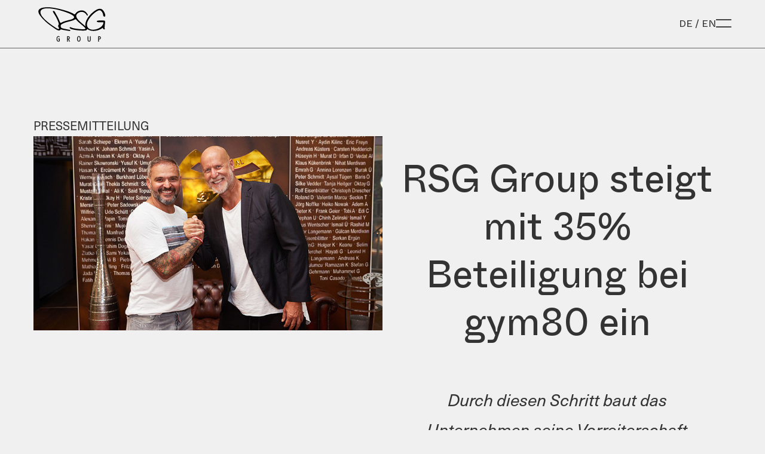

--- FILE ---
content_type: text/html; charset=UTF-8
request_url: https://rsggroup.com/de/press/rsg-group-steigt-mit-35-beteiligung-bei-gym80-ein/
body_size: 20624
content:
<!doctype html>
<html lang="de-DE">

<head>
  <meta charset="utf-8">
  <meta http-equiv="Content-Type" content="text/html;charset=UTF-8">

  <meta name="viewport" content="width=device-width, initial-scale=1">
  <meta name="description" content="RSG Group">
  <link rel="icon" href="/favicon.svg">

  <title>RSG Group steigt mit 35% Beteiligung bei gym80 ein &#8211; RSG Group</title>
<meta name='robots' content='max-image-preview:large' />
<link rel="alternate" href="https://rsggroup.com/de/press/rsg-group-steigt-mit-35-beteiligung-bei-gym80-ein/" hreflang="de" />
<link rel="alternate" href="https://rsggroup.com/en/press/rsg-group-acquires-35-stake-in-gym80/" hreflang="en" />
<script>document.cookie = "pll_language=; expires=Thu, 01 Jan 1970 00:00:00 UTC; path=/;";</script><link rel='dns-prefetch' href='//www.googletagmanager.com' />
<link rel="alternate" title="oEmbed (JSON)" type="application/json+oembed" href="https://rsggroup.com/wp-json/oembed/1.0/embed?url=https%3A%2F%2Frsggroup.com%2Fde%2Fpress%2Frsg-group-steigt-mit-35-beteiligung-bei-gym80-ein%2F" />
<link rel="alternate" title="oEmbed (XML)" type="text/xml+oembed" href="https://rsggroup.com/wp-json/oembed/1.0/embed?url=https%3A%2F%2Frsggroup.com%2Fde%2Fpress%2Frsg-group-steigt-mit-35-beteiligung-bei-gym80-ein%2F&#038;format=xml" />
<style id='wp-img-auto-sizes-contain-inline-css'>
img:is([sizes=auto i],[sizes^="auto," i]){contain-intrinsic-size:3000px 1500px}
/*# sourceURL=wp-img-auto-sizes-contain-inline-css */
</style>
<style id='wp-emoji-styles-inline-css'>

	img.wp-smiley, img.emoji {
		display: inline !important;
		border: none !important;
		box-shadow: none !important;
		height: 1em !important;
		width: 1em !important;
		margin: 0 0.07em !important;
		vertical-align: -0.1em !important;
		background: none !important;
		padding: 0 !important;
	}
/*# sourceURL=wp-emoji-styles-inline-css */
</style>
<style id='wp-block-library-inline-css'>
:root{--wp-block-synced-color:#7a00df;--wp-block-synced-color--rgb:122,0,223;--wp-bound-block-color:var(--wp-block-synced-color);--wp-editor-canvas-background:#ddd;--wp-admin-theme-color:#007cba;--wp-admin-theme-color--rgb:0,124,186;--wp-admin-theme-color-darker-10:#006ba1;--wp-admin-theme-color-darker-10--rgb:0,107,160.5;--wp-admin-theme-color-darker-20:#005a87;--wp-admin-theme-color-darker-20--rgb:0,90,135;--wp-admin-border-width-focus:2px}@media (min-resolution:192dpi){:root{--wp-admin-border-width-focus:1.5px}}.wp-element-button{cursor:pointer}:root .has-very-light-gray-background-color{background-color:#eee}:root .has-very-dark-gray-background-color{background-color:#313131}:root .has-very-light-gray-color{color:#eee}:root .has-very-dark-gray-color{color:#313131}:root .has-vivid-green-cyan-to-vivid-cyan-blue-gradient-background{background:linear-gradient(135deg,#00d084,#0693e3)}:root .has-purple-crush-gradient-background{background:linear-gradient(135deg,#34e2e4,#4721fb 50%,#ab1dfe)}:root .has-hazy-dawn-gradient-background{background:linear-gradient(135deg,#faaca8,#dad0ec)}:root .has-subdued-olive-gradient-background{background:linear-gradient(135deg,#fafae1,#67a671)}:root .has-atomic-cream-gradient-background{background:linear-gradient(135deg,#fdd79a,#004a59)}:root .has-nightshade-gradient-background{background:linear-gradient(135deg,#330968,#31cdcf)}:root .has-midnight-gradient-background{background:linear-gradient(135deg,#020381,#2874fc)}:root{--wp--preset--font-size--normal:16px;--wp--preset--font-size--huge:42px}.has-regular-font-size{font-size:1em}.has-larger-font-size{font-size:2.625em}.has-normal-font-size{font-size:var(--wp--preset--font-size--normal)}.has-huge-font-size{font-size:var(--wp--preset--font-size--huge)}.has-text-align-center{text-align:center}.has-text-align-left{text-align:left}.has-text-align-right{text-align:right}.has-fit-text{white-space:nowrap!important}#end-resizable-editor-section{display:none}.aligncenter{clear:both}.items-justified-left{justify-content:flex-start}.items-justified-center{justify-content:center}.items-justified-right{justify-content:flex-end}.items-justified-space-between{justify-content:space-between}.screen-reader-text{border:0;clip-path:inset(50%);height:1px;margin:-1px;overflow:hidden;padding:0;position:absolute;width:1px;word-wrap:normal!important}.screen-reader-text:focus{background-color:#ddd;clip-path:none;color:#444;display:block;font-size:1em;height:auto;left:5px;line-height:normal;padding:15px 23px 14px;text-decoration:none;top:5px;width:auto;z-index:100000}html :where(.has-border-color){border-style:solid}html :where([style*=border-top-color]){border-top-style:solid}html :where([style*=border-right-color]){border-right-style:solid}html :where([style*=border-bottom-color]){border-bottom-style:solid}html :where([style*=border-left-color]){border-left-style:solid}html :where([style*=border-width]){border-style:solid}html :where([style*=border-top-width]){border-top-style:solid}html :where([style*=border-right-width]){border-right-style:solid}html :where([style*=border-bottom-width]){border-bottom-style:solid}html :where([style*=border-left-width]){border-left-style:solid}html :where(img[class*=wp-image-]){height:auto;max-width:100%}:where(figure){margin:0 0 1em}html :where(.is-position-sticky){--wp-admin--admin-bar--position-offset:var(--wp-admin--admin-bar--height,0px)}@media screen and (max-width:600px){html :where(.is-position-sticky){--wp-admin--admin-bar--position-offset:0px}}

/*# sourceURL=wp-block-library-inline-css */
</style><style id='global-styles-inline-css'>
:root{--wp--preset--aspect-ratio--square: 1;--wp--preset--aspect-ratio--4-3: 4/3;--wp--preset--aspect-ratio--3-4: 3/4;--wp--preset--aspect-ratio--3-2: 3/2;--wp--preset--aspect-ratio--2-3: 2/3;--wp--preset--aspect-ratio--16-9: 16/9;--wp--preset--aspect-ratio--9-16: 9/16;--wp--preset--color--black: #000000;--wp--preset--color--cyan-bluish-gray: #abb8c3;--wp--preset--color--white: #ffffff;--wp--preset--color--pale-pink: #f78da7;--wp--preset--color--vivid-red: #cf2e2e;--wp--preset--color--luminous-vivid-orange: #ff6900;--wp--preset--color--luminous-vivid-amber: #fcb900;--wp--preset--color--light-green-cyan: #7bdcb5;--wp--preset--color--vivid-green-cyan: #00d084;--wp--preset--color--pale-cyan-blue: #8ed1fc;--wp--preset--color--vivid-cyan-blue: #0693e3;--wp--preset--color--vivid-purple: #9b51e0;--wp--preset--gradient--vivid-cyan-blue-to-vivid-purple: linear-gradient(135deg,rgb(6,147,227) 0%,rgb(155,81,224) 100%);--wp--preset--gradient--light-green-cyan-to-vivid-green-cyan: linear-gradient(135deg,rgb(122,220,180) 0%,rgb(0,208,130) 100%);--wp--preset--gradient--luminous-vivid-amber-to-luminous-vivid-orange: linear-gradient(135deg,rgb(252,185,0) 0%,rgb(255,105,0) 100%);--wp--preset--gradient--luminous-vivid-orange-to-vivid-red: linear-gradient(135deg,rgb(255,105,0) 0%,rgb(207,46,46) 100%);--wp--preset--gradient--very-light-gray-to-cyan-bluish-gray: linear-gradient(135deg,rgb(238,238,238) 0%,rgb(169,184,195) 100%);--wp--preset--gradient--cool-to-warm-spectrum: linear-gradient(135deg,rgb(74,234,220) 0%,rgb(151,120,209) 20%,rgb(207,42,186) 40%,rgb(238,44,130) 60%,rgb(251,105,98) 80%,rgb(254,248,76) 100%);--wp--preset--gradient--blush-light-purple: linear-gradient(135deg,rgb(255,206,236) 0%,rgb(152,150,240) 100%);--wp--preset--gradient--blush-bordeaux: linear-gradient(135deg,rgb(254,205,165) 0%,rgb(254,45,45) 50%,rgb(107,0,62) 100%);--wp--preset--gradient--luminous-dusk: linear-gradient(135deg,rgb(255,203,112) 0%,rgb(199,81,192) 50%,rgb(65,88,208) 100%);--wp--preset--gradient--pale-ocean: linear-gradient(135deg,rgb(255,245,203) 0%,rgb(182,227,212) 50%,rgb(51,167,181) 100%);--wp--preset--gradient--electric-grass: linear-gradient(135deg,rgb(202,248,128) 0%,rgb(113,206,126) 100%);--wp--preset--gradient--midnight: linear-gradient(135deg,rgb(2,3,129) 0%,rgb(40,116,252) 100%);--wp--preset--font-size--small: 13px;--wp--preset--font-size--medium: 20px;--wp--preset--font-size--large: 36px;--wp--preset--font-size--x-large: 42px;--wp--preset--spacing--20: 0.44rem;--wp--preset--spacing--30: 0.67rem;--wp--preset--spacing--40: 1rem;--wp--preset--spacing--50: 1.5rem;--wp--preset--spacing--60: 2.25rem;--wp--preset--spacing--70: 3.38rem;--wp--preset--spacing--80: 5.06rem;--wp--preset--shadow--natural: 6px 6px 9px rgba(0, 0, 0, 0.2);--wp--preset--shadow--deep: 12px 12px 50px rgba(0, 0, 0, 0.4);--wp--preset--shadow--sharp: 6px 6px 0px rgba(0, 0, 0, 0.2);--wp--preset--shadow--outlined: 6px 6px 0px -3px rgb(255, 255, 255), 6px 6px rgb(0, 0, 0);--wp--preset--shadow--crisp: 6px 6px 0px rgb(0, 0, 0);}:where(.is-layout-flex){gap: 0.5em;}:where(.is-layout-grid){gap: 0.5em;}body .is-layout-flex{display: flex;}.is-layout-flex{flex-wrap: wrap;align-items: center;}.is-layout-flex > :is(*, div){margin: 0;}body .is-layout-grid{display: grid;}.is-layout-grid > :is(*, div){margin: 0;}:where(.wp-block-columns.is-layout-flex){gap: 2em;}:where(.wp-block-columns.is-layout-grid){gap: 2em;}:where(.wp-block-post-template.is-layout-flex){gap: 1.25em;}:where(.wp-block-post-template.is-layout-grid){gap: 1.25em;}.has-black-color{color: var(--wp--preset--color--black) !important;}.has-cyan-bluish-gray-color{color: var(--wp--preset--color--cyan-bluish-gray) !important;}.has-white-color{color: var(--wp--preset--color--white) !important;}.has-pale-pink-color{color: var(--wp--preset--color--pale-pink) !important;}.has-vivid-red-color{color: var(--wp--preset--color--vivid-red) !important;}.has-luminous-vivid-orange-color{color: var(--wp--preset--color--luminous-vivid-orange) !important;}.has-luminous-vivid-amber-color{color: var(--wp--preset--color--luminous-vivid-amber) !important;}.has-light-green-cyan-color{color: var(--wp--preset--color--light-green-cyan) !important;}.has-vivid-green-cyan-color{color: var(--wp--preset--color--vivid-green-cyan) !important;}.has-pale-cyan-blue-color{color: var(--wp--preset--color--pale-cyan-blue) !important;}.has-vivid-cyan-blue-color{color: var(--wp--preset--color--vivid-cyan-blue) !important;}.has-vivid-purple-color{color: var(--wp--preset--color--vivid-purple) !important;}.has-black-background-color{background-color: var(--wp--preset--color--black) !important;}.has-cyan-bluish-gray-background-color{background-color: var(--wp--preset--color--cyan-bluish-gray) !important;}.has-white-background-color{background-color: var(--wp--preset--color--white) !important;}.has-pale-pink-background-color{background-color: var(--wp--preset--color--pale-pink) !important;}.has-vivid-red-background-color{background-color: var(--wp--preset--color--vivid-red) !important;}.has-luminous-vivid-orange-background-color{background-color: var(--wp--preset--color--luminous-vivid-orange) !important;}.has-luminous-vivid-amber-background-color{background-color: var(--wp--preset--color--luminous-vivid-amber) !important;}.has-light-green-cyan-background-color{background-color: var(--wp--preset--color--light-green-cyan) !important;}.has-vivid-green-cyan-background-color{background-color: var(--wp--preset--color--vivid-green-cyan) !important;}.has-pale-cyan-blue-background-color{background-color: var(--wp--preset--color--pale-cyan-blue) !important;}.has-vivid-cyan-blue-background-color{background-color: var(--wp--preset--color--vivid-cyan-blue) !important;}.has-vivid-purple-background-color{background-color: var(--wp--preset--color--vivid-purple) !important;}.has-black-border-color{border-color: var(--wp--preset--color--black) !important;}.has-cyan-bluish-gray-border-color{border-color: var(--wp--preset--color--cyan-bluish-gray) !important;}.has-white-border-color{border-color: var(--wp--preset--color--white) !important;}.has-pale-pink-border-color{border-color: var(--wp--preset--color--pale-pink) !important;}.has-vivid-red-border-color{border-color: var(--wp--preset--color--vivid-red) !important;}.has-luminous-vivid-orange-border-color{border-color: var(--wp--preset--color--luminous-vivid-orange) !important;}.has-luminous-vivid-amber-border-color{border-color: var(--wp--preset--color--luminous-vivid-amber) !important;}.has-light-green-cyan-border-color{border-color: var(--wp--preset--color--light-green-cyan) !important;}.has-vivid-green-cyan-border-color{border-color: var(--wp--preset--color--vivid-green-cyan) !important;}.has-pale-cyan-blue-border-color{border-color: var(--wp--preset--color--pale-cyan-blue) !important;}.has-vivid-cyan-blue-border-color{border-color: var(--wp--preset--color--vivid-cyan-blue) !important;}.has-vivid-purple-border-color{border-color: var(--wp--preset--color--vivid-purple) !important;}.has-vivid-cyan-blue-to-vivid-purple-gradient-background{background: var(--wp--preset--gradient--vivid-cyan-blue-to-vivid-purple) !important;}.has-light-green-cyan-to-vivid-green-cyan-gradient-background{background: var(--wp--preset--gradient--light-green-cyan-to-vivid-green-cyan) !important;}.has-luminous-vivid-amber-to-luminous-vivid-orange-gradient-background{background: var(--wp--preset--gradient--luminous-vivid-amber-to-luminous-vivid-orange) !important;}.has-luminous-vivid-orange-to-vivid-red-gradient-background{background: var(--wp--preset--gradient--luminous-vivid-orange-to-vivid-red) !important;}.has-very-light-gray-to-cyan-bluish-gray-gradient-background{background: var(--wp--preset--gradient--very-light-gray-to-cyan-bluish-gray) !important;}.has-cool-to-warm-spectrum-gradient-background{background: var(--wp--preset--gradient--cool-to-warm-spectrum) !important;}.has-blush-light-purple-gradient-background{background: var(--wp--preset--gradient--blush-light-purple) !important;}.has-blush-bordeaux-gradient-background{background: var(--wp--preset--gradient--blush-bordeaux) !important;}.has-luminous-dusk-gradient-background{background: var(--wp--preset--gradient--luminous-dusk) !important;}.has-pale-ocean-gradient-background{background: var(--wp--preset--gradient--pale-ocean) !important;}.has-electric-grass-gradient-background{background: var(--wp--preset--gradient--electric-grass) !important;}.has-midnight-gradient-background{background: var(--wp--preset--gradient--midnight) !important;}.has-small-font-size{font-size: var(--wp--preset--font-size--small) !important;}.has-medium-font-size{font-size: var(--wp--preset--font-size--medium) !important;}.has-large-font-size{font-size: var(--wp--preset--font-size--large) !important;}.has-x-large-font-size{font-size: var(--wp--preset--font-size--x-large) !important;}
/*# sourceURL=global-styles-inline-css */
</style>

<style id='classic-theme-styles-inline-css'>
/*! This file is auto-generated */
.wp-block-button__link{color:#fff;background-color:#32373c;border-radius:9999px;box-shadow:none;text-decoration:none;padding:calc(.667em + 2px) calc(1.333em + 2px);font-size:1.125em}.wp-block-file__button{background:#32373c;color:#fff;text-decoration:none}
/*# sourceURL=/wp-includes/css/classic-themes.min.css */
</style>
<link rel='stylesheet' id='app/0-css' href='https://rsggroup.com/wp-content/themes/rsggroup/public/css/app.59950a.css' media='all' />
<link rel='stylesheet' id='ald-styles-css' href='https://rsggroup.com/wp-content/plugins/ajax-load-more-anything/assets/styles.min.css?ver=3.3.9' media='all' />
<script id="gtmkit-js-before" data-cfasync="false" data-nowprocket="" data-cookieconsent="ignore">
		window.gtmkit_settings = {"datalayer_name":"dataLayer","console_log":false};
		window.gtmkit_data = {};
		window.dataLayer = window.dataLayer || [];
				
//# sourceURL=gtmkit-js-before
</script>
<script id="gtmkit-container-js-after" data-cfasync="false" data-nowprocket="" data-cookieconsent="ignore">
/* Google Tag Manager */
(function(w,d,s,l,i){w[l]=w[l]||[];w[l].push({'gtm.start':
new Date().getTime(),event:'gtm.js'});var f=d.getElementsByTagName(s)[0],
j=d.createElement(s),dl=l!='dataLayer'?'&l='+l:'';j.async=true;j.src=
'https://www.googletagmanager.com/gtm.js?id='+i+dl;f.parentNode.insertBefore(j,f);
})(window,document,'script','dataLayer','GTM-NB4KPQG');
/* End Google Tag Manager */

//# sourceURL=gtmkit-container-js-after
</script>
<script id="gtmkit-datalayer-js-before" data-cfasync="false" data-nowprocket="" data-cookieconsent="ignore">
const gtmkit_dataLayer_content = {"pageType":"press"};
dataLayer.push( gtmkit_dataLayer_content );

//# sourceURL=gtmkit-datalayer-js-before
</script>
<script src="https://rsggroup.com/wp-includes/js/jquery/jquery.min.js?ver=3.7.1" id="jquery-core-js"></script>
<script src="https://rsggroup.com/wp-includes/js/jquery/jquery-migrate.min.js?ver=3.4.1" id="jquery-migrate-js"></script>
<link rel="https://api.w.org/" href="https://rsggroup.com/wp-json/" /><link rel="alternate" title="JSON" type="application/json" href="https://rsggroup.com/wp-json/wp/v2/press/1707" /><link rel="EditURI" type="application/rsd+xml" title="RSD" href="https://rsggroup.com/xmlrpc.php?rsd" />
<meta name="generator" content="WordPress 6.9" />
<link rel="canonical" href="https://rsggroup.com/de/press/rsg-group-steigt-mit-35-beteiligung-bei-gym80-ein/" />
<link rel='shortlink' href='https://rsggroup.com/?p=1707' />
<style type="text/css">#press-template-posts .repeater,#press-row-posts .repeater{display:none}</style>

</head>

<body class="wp-singular press-template-default single single-press postid-1707 wp-embed-responsive wp-theme-rsggroup rsg-group-steigt-mit-35-beteiligung-bei-gym80-ein">
  <noscript><iframe src="https://www.googletagmanager.com/ns.html?id=GTM-NB4KPQG" height="0" width="0" style="display:none;visibility:hidden"></iframe></noscript>  
  <div id="app">
    <a class="sr-only focus:not-sr-only" href="#main">
    Zum Inhalt springen
</a>

<header class="banner site-header" :class="{ 'banner-hide': hideBanner }" v-scope>


    <div class=" bg-softWhite/90 border-b border-mediumGray" @vue:mounted="scrollCatcher()">
        <div class="container bflex h-20 px-4">

            <div class="md:ml-2">
                <div class="banner-block" :class="{ opened: !!subMenu, closed: !subMenu }">
                    <a href="https://rsggroup.com/">
                        <img alt="RSG-Group-Logo" src="https://rsggroup.com/wp-content/themes/rsggroup/public/images/rsg-group-logo.70bbd4.svg" width="136px" height="76.5px">
                    </a>
                </div>
                <div class="banner-block" :class="{ opened: !subMenu, closed: !!subMenu }">
                    <button class="text-2xl" @click="subMenu = ''" aria-label="Close Submenu"><i
                            class="icon-arrow-left"></i></button>
                </div>
            </div>

            <div class="text-anthrazit bflex gap-8">

                <div class="banner-block" :class="{ opened: !!subMenu, closed: !subMenu }">
                    <div class="font-head text-base">

                            <span class="uppercase select-none">de</span>
        
                    /
                                    <a class="uppercase" href="https://rsggroup.com/en/press/rsg-group-acquires-35-stake-in-gym80/">en</a>
        
            </div>
                </div>

                <div class="banner-block">
                    <button class="menu-button text-r16 leading-r16" @click="toggleMenu"  aria-label="Open Menu">
    <i class="icon-close" v-if="isMenuOpen || isSearchMenuOpen"></i>
    <i class="icon-menu" v-else></i>
</button>
                </div>
            </div>

        </div>
    </div>

    <div class="menu-backbround" @click="toggleMenu"
        :class="{
            opened: isMenuOpen || isSearchMenuOpen,
        }">
    </div>

    

    <div class="menuWrapper-desktop"
    :class="{
        'hidden': isBrowserMobile,
        'hidden lg:block': !isBrowserMobile,
        opened: isMenuOpen,
        closed: !isMenuOpen
    }">

    
    
    
    <div class="mainMenu bg-softWhite drop-shadow-md absolute w-full p-4">
        <div class="menuContent aflex gap-4">


            <div class="flex-1">



                <div class="section-menu eflex h-128 flex-auto">
                    <div class="">
                                                    <nav class="menu-main-sections my-8"
                                aria-label="Sections (de)">
                                <ul>
                                                                                                                    <li class="menu-li-lg" imagesrc="https://rsggroup.com/wp-content/uploads/2023/09/John-Reed_3x4-576x768.jpg">
                                            <a :class="{ selected: 'uber-uns' == menuSection }"
                                                imagesrc="https://rsggroup.com/wp-content/uploads/2023/09/John-Reed_3x4-576x768.jpg" href="https://rsggroup.com/de/ueber-uns/"
                                                atest="" menusection="uber-uns"
                                                @mouseover="triggerImage">
                                                Über uns
                                            </a>
                                        </li>
                                                                                                                    <li class="menu-li-lg" imagesrc="https://rsggroup.com/wp-content/uploads/2023/05/rsg-group-brands-brand-card-mcfit.jpg">
                                            <a :class="{ selected: 'brands' == menuSection }"
                                                imagesrc="https://rsggroup.com/wp-content/uploads/2023/05/rsg-group-brands-brand-card-mcfit.jpg" href="https://rsggroup.com/de/marken/"
                                                atest="brands" menusection="brands"
                                                @mouseover="triggerImage">
                                                Marken
                                            </a>
                                        </li>
                                                                                                                    <li class="menu-li-lg" imagesrc="https://rsggroup.com/wp-content/uploads/2023/05/rsg-group-brands-beteiligungen-card-hero-workout-610x768.webp">
                                            <a :class="{ selected: 'investments' == menuSection }"
                                                imagesrc="https://rsggroup.com/wp-content/uploads/2023/05/rsg-group-brands-beteiligungen-card-hero-workout-610x768.webp" href="https://rsggroup.com/de/beteiligungen-de/"
                                                atest="investments" menusection="investments"
                                                @mouseover="triggerImage">
                                                Beteiligungen
                                            </a>
                                        </li>
                                                                                                                    <li class="menu-li-lg" imagesrc="https://rsggroup.com/wp-content/uploads/2023/09/GOLDSGYM_PC_3x4-576x768.webp">
                                            <a :class="{ selected: 'b2b-angebote' == menuSection }"
                                                imagesrc="https://rsggroup.com/wp-content/uploads/2023/09/GOLDSGYM_PC_3x4-576x768.webp" href="https://rsggroup.com/de/b2b-angebote/"
                                                atest="" menusection="b2b-angebote"
                                                @mouseover="triggerImage">
                                                B2B Angebote
                                            </a>
                                        </li>
                                                                                                                    <li class="menu-li-lg" imagesrc="https://rsggroup.com/wp-content/uploads/2023/09/McFIT2_3x4-576x768.webp">
                                            <a :class="{ selected: 'karriere' == menuSection }"
                                                imagesrc="https://rsggroup.com/wp-content/uploads/2023/09/McFIT2_3x4-576x768.webp" href="https://rsggroup.com/de/karriere/"
                                                atest="" menusection="karriere"
                                                @mouseover="triggerImage">
                                                Karriere
                                            </a>
                                        </li>
                                                                    </ul>
                            </nav>
                                                
                            <nav class="menu-main-pages my-8" on:hover="menuSection=''"
                                aria-label="Pages (de)">
                                <ul>
                                                                                                                    <li class="menu-li hyfull" imagesrc="" resetmenu="true"
                                            @mouseover="triggerImage">
                                            <a imagesrc="" href="https://rsggroup.com/de/kontakt/">
                                                Kontakt
                                            </a>
                                        </li>
                                                                                                                    <li class="menu-li hyfull" imagesrc="" resetmenu="true"
                                            @mouseover="triggerImage">
                                            <a imagesrc="" href="https://rsggroup.com/de/presse/">
                                                Presse
                                            </a>
                                        </li>
                                                                    </ul>
                            </nav>
                        
                    </div>
                </div>
            </div>

            <div class="flex-1">
                <div class="menuImage" v-if="currentMenuImage" :style="`background-image:url('${currentMenuImage}')`">
                </div>
            </div>

            <div class="flex-1">
                <nav class="menu-main-brands h-full h-96 flex-auto" aria-label="menu-main-brands">
                    <div class="h-96">
                        <ul class="menu-main-brands-ul" v-if="menuSection == 'brands'">
                                                                                                                                <li class="yellow-line-hover" imagesrc="https://rsggroup.com/wp-content/uploads/2023/05/rsg-group-brands-brand-card-mcfit.jpg"
                                        @mouseover="triggerImage">
                                        <a imagesrc="https://rsggroup.com/wp-content/uploads/2023/05/rsg-group-brands-brand-card-mcfit.jpg" href="https://rsggroup.com/de/marke/mcfit/">
                                            McFIT </a>
                                    </li>
                                                                                                                                                                <li class="yellow-line-hover" imagesrc="https://rsggroup.com/wp-content/uploads/2023/05/rsg-group-brands-brand-card-johnreed.jpg"
                                        @mouseover="triggerImage">
                                        <a imagesrc="https://rsggroup.com/wp-content/uploads/2023/05/rsg-group-brands-brand-card-johnreed.jpg" href="https://rsggroup.com/de/marke/john-reed/">
                                            JOHN REED </a>
                                    </li>
                                                                                                                                                                <li class="yellow-line-hover" imagesrc="https://rsggroup.com/wp-content/uploads/2023/05/rsg-group-brands-brand-card-goldsgym.jpg"
                                        @mouseover="triggerImage">
                                        <a imagesrc="https://rsggroup.com/wp-content/uploads/2023/05/rsg-group-brands-brand-card-goldsgym.jpg" href="https://rsggroup.com/de/marke/golds-gym/">
                                            GOLD'S GYM </a>
                                    </li>
                                                                                                                                                                <li class="yellow-line-hover" imagesrc="https://rsggroup.com/wp-content/uploads/2023/05/rsg-group-brands-brand-card-john-janes.webp"
                                        @mouseover="triggerImage">
                                        <a imagesrc="https://rsggroup.com/wp-content/uploads/2023/05/rsg-group-brands-brand-card-john-janes.webp" href="https://rsggroup.com/de/marke/john-janes/">
                                            JOHN &amp; JANE’S </a>
                                    </li>
                                                                                                                                                                <li class="yellow-line-hover" imagesrc="https://rsggroup.com/wp-content/uploads/2023/05/rsg-group-brands-brand-card-heimat.webp"
                                        @mouseover="triggerImage">
                                        <a imagesrc="https://rsggroup.com/wp-content/uploads/2023/05/rsg-group-brands-brand-card-heimat.webp" href="https://rsggroup.com/de/marke/heimat/">
                                            HEIMAT </a>
                                    </li>
                                                                                                                                                                <li class="yellow-line-hover" imagesrc="https://rsggroup.com/wp-content/uploads/2023/06/rsg-group-brands-brand-card-HEIMAT-by-Waris-Dirie.webp"
                                        @mouseover="triggerImage">
                                        <a imagesrc="https://rsggroup.com/wp-content/uploads/2023/06/rsg-group-brands-brand-card-HEIMAT-by-Waris-Dirie.webp" href="https://rsggroup.com/de/marke/heimat-by-waris-dirie/">
                                            HEIMAT by Waris Dirie </a>
                                    </li>
                                                                                                                                                                <li class="yellow-line-hover" imagesrc="https://rsggroup.com/wp-content/uploads/2023/05/rsg-group-brands-brand-card-mcfit-models.webp"
                                        @mouseover="triggerImage">
                                        <a imagesrc="https://rsggroup.com/wp-content/uploads/2023/05/rsg-group-brands-brand-card-mcfit-models.webp" href="https://rsggroup.com/de/marke/mcfit-models/">
                                            McFIT MODELS </a>
                                    </li>
                                                                                                                                                                <li class="yellow-line-hover" imagesrc="https://rsggroup.com/wp-content/uploads/2023/05/rsg-group-brands-brand-card-qi2.webp"
                                        @mouseover="triggerImage">
                                        <a imagesrc="https://rsggroup.com/wp-content/uploads/2023/05/rsg-group-brands-brand-card-qi2.webp" href="https://rsggroup.com/de/marke/qi2/">
                                            Qi² </a>
                                    </li>
                                                                                                                                                                <li class="yellow-line-hover" imagesrc="https://rsggroup.com/wp-content/uploads/2025/10/McFIT-Klub_2-768x512.jpg"
                                        @mouseover="triggerImage">
                                        <a imagesrc="https://rsggroup.com/wp-content/uploads/2025/10/McFIT-Klub_2-768x512.jpg" href="https://rsggroup.com/de/marke/klub-mcfit/">
                                            KLUB McFIT </a>
                                    </li>
                                                                                    </ul>
                        <ul class="menu-main-brands-ul" v-else-if="menuSection == 'investments'">
                                                                                                                                <li class="yellow-line-hover" imagesrc="https://rsggroup.com/wp-content/uploads/2023/05/rsg-group-brands-beteiligungen-card-hero-workout-610x768.webp"
                                        @mouseover="triggerImage">
                                        <a imagesrc="https://rsggroup.com/wp-content/uploads/2023/05/rsg-group-brands-beteiligungen-card-hero-workout-610x768.webp" href="https://rsggroup.com/de/beteiligung/hero-workout/">
                                            Hero Workout </a>
                                    </li>
                                                                                    </ul>

                        <div v-else>
                                                                                            <ul class="menu-main-brands-ul" v-if="menuSection == 'uber-uns'">

                                                                    </ul>
                                                                                            <ul class="menu-main-brands-ul" v-if="menuSection == 'brands'">

                                                                    </ul>
                                                                                            <ul class="menu-main-brands-ul" v-if="menuSection == 'investments'">

                                                                    </ul>
                                                                                            <ul class="menu-main-brands-ul" v-if="menuSection == 'b2b-angebote'">

                                                                                                                                                                <li class="yellow-line-hover" imagesrc="https://rsggroup.com/wp-content/uploads/2023/09/210426_GOLDSGYM_Presseevent_0226-1_sRGB_3x4.jpg"
                                                @mouseover="triggerImage">
                                                <a imagesrc="https://rsggroup.com/wp-content/uploads/2023/09/210426_GOLDSGYM_Presseevent_0226-1_sRGB_3x4.jpg"
                                                    href="https://rsggroup.com/de/b2b-angebote/immobilien/">
                                                    Immobilien </a>
                                                                                                                                                                                                        <li class="yellow-line-hover" imagesrc="https://rsggroup.com/wp-content/uploads/2023/10/220921_JR_Wien_Schottentor_3x4-576x768.jpg"
                                                @mouseover="triggerImage">
                                                <a imagesrc="https://rsggroup.com/wp-content/uploads/2023/10/220921_JR_Wien_Schottentor_3x4-576x768.jpg"
                                                    href="https://rsggroup.com/de/b2b-angebote/partnerships/">
                                                    Brand &amp; Strategic Partnerships </a>
                                                                                                                                                                                                        <li class="yellow-line-hover" imagesrc="https://rsggroup.com/wp-content/uploads/2023/09/McFIT_3x4-576x768.webp"
                                                @mouseover="triggerImage">
                                                <a imagesrc="https://rsggroup.com/wp-content/uploads/2023/09/McFIT_3x4-576x768.webp"
                                                    href="https://rsggroup.com/de/b2b-angebote/corporate-fitness/">
                                                    Corporate Fitness </a>
                                                                                                                                                                                                        <li class="yellow-line-hover" imagesrc="https://rsggroup.com/wp-content/uploads/2023/09/210310_GOLDSGYM_Interior_0684-1_sRGB_3x4-576x768.jpg"
                                                @mouseover="triggerImage">
                                                <a imagesrc="https://rsggroup.com/wp-content/uploads/2023/09/210310_GOLDSGYM_Interior_0684-1_sRGB_3x4-576x768.jpg"
                                                    href="https://rsggroup.com/de/b2b-angebote/franchise/">
                                                    Franchise </a>
                                                                                                            </ul>
                                                                                            <ul class="menu-main-brands-ul" v-if="menuSection == 'karriere'">

                                                                    </ul>
                                                    </div>
                    </div>
                </nav>
            </div>

            <div class="flex-1 hidden lg:inline-block"></div>

        </div>
    </div>
    
</div>



    

    <div class="menuWrapper-mobile"
    :class="{
        'lg:block': isBrowserMobile,
        'lg:hidden': !isBrowserMobile,
        opened: isMenuOpen,
        closed: !isMenuOpen
    }">

    <div class="menu-block opened">
        <div class="container  m-auto mt-12">
                            <nav class="menu-main-sections" aria-label="Sections (de)">
                    <ul>
                                                                                <li class="menu-li-lg">

                                <a :class="{ selecdted: '' == menuSection }"
                                    href="https://rsggroup.com/de/ueber-uns/" submenu=""
                                    @click="triggerSubmenu">
                                    Über uns </a>
                                                            </li>
                                                                                <li class="menu-li-lg">

                                <a :class="{ selecdted: 'brands' == menuSection }"
                                    href="#" submenu="brands"
                                    @click="triggerSubmenu">
                                    Marken </a>
                                                                    <i class="icon-arrow-right"></i>
                                                            </li>
                                                                                <li class="menu-li-lg">

                                <a :class="{ selecdted: 'investments' == menuSection }"
                                    href="#" submenu="investments"
                                    @click="triggerSubmenu">
                                    Beteiligungen </a>
                                                                    <i class="icon-arrow-right"></i>
                                                            </li>
                                                                                <li class="menu-li-lg">

                                <a :class="{ selecdted: '' == menuSection }"
                                    href="#" submenu="b2b-angebote"
                                    @click="triggerSubmenu">
                                    B2B Angebote </a>
                                                                    <i class="icon-arrow-right"></i>
                                                            </li>
                                                                                <li class="menu-li-lg">

                                <a :class="{ selecdted: '' == menuSection }"
                                    href="https://rsggroup.com/de/karriere/" submenu=""
                                    @click="triggerSubmenu">
                                    Karriere </a>
                                                            </li>
                                            </ul>
                </nav>
                                        <nav class="menu-main-pages mt-8" aria-label="Pages (de)">
                    <ul>
                                                    <li class="menu-li">
                                <a href="https://rsggroup.com/de/kontakt/">Kontakt</a>
                            </li>
                                                    <li class="menu-li">
                                <a href="https://rsggroup.com/de/presse/">Presse</a>
                            </li>
                                            </ul>
                </nav>
            
        </div>
    </div>

    <div class="menu-block" :class="{ opened: subMenu == 'brands', closed: !subMenu }">
        <div class="container m-auto mt-12">
            <nav class="menu-main-brands" aria-label="menu-main-brands">
                <ul>
                    <li class="menu-li-lg mb-8">
                        <a href="https://rsggroup.com/de/marken/">Alle Marken </a>
                    </li>
                                            <li class="menu-li">
                            <a href="https://rsggroup.com/de/marke/mcfit/"> McFIT </a>
                        </li>
                                            <li class="menu-li">
                            <a href="https://rsggroup.com/de/marke/john-reed/"> JOHN REED </a>
                        </li>
                                            <li class="menu-li">
                            <a href="https://rsggroup.com/de/marke/golds-gym/"> GOLD'S GYM </a>
                        </li>
                                            <li class="menu-li">
                            <a href="https://rsggroup.com/de/marke/john-janes/"> JOHN &amp; JANE’S </a>
                        </li>
                                            <li class="menu-li">
                            <a href="https://rsggroup.com/de/marke/heimat/"> HEIMAT </a>
                        </li>
                                            <li class="menu-li">
                            <a href="https://rsggroup.com/de/marke/heimat-by-waris-dirie/"> HEIMAT by Waris Dirie </a>
                        </li>
                                            <li class="menu-li">
                            <a href="https://rsggroup.com/de/marke/mcfit-models/"> McFIT MODELS </a>
                        </li>
                                            <li class="menu-li">
                            <a href="https://rsggroup.com/de/marke/qi2/"> Qi² </a>
                        </li>
                                            <li class="menu-li">
                            <a href="https://rsggroup.com/de/marke/klub-mcfit/"> KLUB McFIT </a>
                        </li>
                                    </ul>
            </nav>
        </div>
    </div>

    <div class="menu-block" :class="{ opened: subMenu == 'investments', closed: !subMenu }">
        <div class="container m-auto mt-12">
            <nav class="menu-main-brands" aria-label="menu-main-brands">
                <ul>
                    <li class="menu-li-lg mb-8">
                        <a href="https://rsggroup.com/de/beteiligungen-de/">
                            Alle Beteiligungen
                    </li>
                                            <li class="menu-li">
                            <a href="https://rsggroup.com/de/beteiligung/hero-workout/"> Hero Workout </a>
                        </li>
                                    </ul>
            </nav>
        </div>
    </div>

                    
        <div class="menu-block" :class="{ opened: subMenu == 'uber-uns', closed: !subMenu }">
            <div class="container m-auto mt-12">
                <nav class="menu-main-brands" aria-label="menu-main-brands">
                    <ul>
                        <li class="menu-li-lg mb-8">
                            <a href="https://rsggroup.com/de/ueber-uns/">
                                Über uns
                            </a>
                        </li>
                                            </ul>
                </nav>

            </div>
        </div>
                                                    
        <div class="menu-block" :class="{ opened: subMenu == 'b2b-angebote', closed: !subMenu }">
            <div class="container m-auto mt-12">
                <nav class="menu-main-brands" aria-label="menu-main-brands">
                    <ul>
                        <li class="menu-li-lg mb-8">
                            <a href="https://rsggroup.com/de/b2b-angebote/">
                                B2B Angebote
                            </a>
                        </li>
                                                    <li class="menu-li">
                                <a href="https://rsggroup.com/de/b2b-angebote/immobilien/"> Immobilien </a>
                            </li>
                                                    <li class="menu-li">
                                <a href="https://rsggroup.com/de/b2b-angebote/partnerships/"> Brand &amp; Strategic Partnerships </a>
                            </li>
                                                    <li class="menu-li">
                                <a href="https://rsggroup.com/de/b2b-angebote/corporate-fitness/"> Corporate Fitness </a>
                            </li>
                                                    <li class="menu-li">
                                <a href="https://rsggroup.com/de/b2b-angebote/franchise/"> Franchise </a>
                            </li>
                                            </ul>
                </nav>

            </div>
        </div>
                            
        <div class="menu-block" :class="{ opened: subMenu == 'karriere', closed: !subMenu }">
            <div class="container m-auto mt-12">
                <nav class="menu-main-brands" aria-label="menu-main-brands">
                    <ul>
                        <li class="menu-li-lg mb-8">
                            <a href="https://rsggroup.com/de/karriere/">
                                Karriere
                            </a>
                        </li>
                                            </ul>
                </nav>

            </div>
        </div>
            






</div>

</header>
<div id="anchor-trigger"></div>

<div class="body-wrapper">

    <div class="container flex-1 pt-20 mb-24 ">
        <main id="main" class="main">
                                <article class="post-1707 press type-press status-publish has-post-thumbnail hentry">

    <div class="container">

        <div class="page-header">
            <header>
                <label class="uppercase">Pressemitteilung</label>

                <div class="w-full flex flex-col lg:flex-row gap-4">

                    <div class="flex-1">
                        <img width="790" height="440" src="https://rsggroup.com/wp-content/uploads/2023/09/RSG-Group-Golds-Gym-Acquisition-Gym-80-790x440-1.jpg" class="" alt="" decoding="async" fetchpriority="high" srcset="https://rsggroup.com/wp-content/uploads/2023/09/RSG-Group-Golds-Gym-Acquisition-Gym-80-790x440-1.jpg 790w, https://rsggroup.com/wp-content/uploads/2023/09/RSG-Group-Golds-Gym-Acquisition-Gym-80-790x440-1-768x428.jpg 768w, https://rsggroup.com/wp-content/uploads/2023/09/RSG-Group-Golds-Gym-Acquisition-Gym-80-790x440-1-480x267.jpg 480w" sizes="(max-width: 790px) 100vw, 790px" />                    </div>

                    <div class="flex-1 flex flex-col justify-start items-center">

                        
                                                <div class="w-full m-8 text-center">
                            <h1 class="h1 inline hyphens-auto">RSG Group steigt mit 35% Beteiligung bei gym80 ein</h1>
                        </div>
                                                <div class="w-full m-8 px-6 md:px-16 text-center highlight italic">
                            <p>Durch diesen Schritt baut das Unternehmen seine Vorreiterschaft als weltweite Nummer 1 im Bereich Fitness weiter aus.</p>

                        </div>
                        <div class="w-full m-8 text-center">
                            <div class="icon-date">Berlin, 03. September 2020</div>
                        </div>
                    </div>
                </div>
            </header>
            <div class=" border-b border-anthrazit my-12"></div>
        </div>
    </div>

        <div class="container flex flex-wrap lg:flex-nowrap gap-4">
        <div class="flex-auto w-1/4">
            <div class="flex flex-wrap justify-center lg:justify-start gap-4">
                                <a class="btn px-12 text-center" href="https://rsggroup.com/wp-content/uploads/2023/09/200903_PM_RSG_Group_gym80.cleaned.pdf" target="_blank" download>
                    Download PDF
                </a>
                
                            </div>
        </div>
        <div class="flex-auto w-3/4 text-justify">
            <div class="lazyblock-simple-content-press-p8NLN wp-block-lazyblock-simple-content-press">
<div class="container mblock-xm simple-content-press">
    
        <div class="mx-auto mb-6 md:mb-8 max-w-screen-hd font-secondary">
        Die RSG Group GmbH und der Fitnessgerätehersteller gym80 International GmbH bringen ihre langjährige Zusammenarbeit auf die nächste Ebene und werden Unternehmenspartner. So steigt die weltweite Nummer 1 im Bereich Fitness, die RSG Group, als alleiniger Investor bei gym80 ein und erwirbt eine 35-prozentige Beteiligung am führenden deutschen Gerätehersteller. Beide Unternehmen – und ihre Geschäftsführer – blicken auf eine bereits 25-jährige gemeinsame Geschichte zurück und freuen sich über das neue gegenseitige Bekenntnis zueinander in Form der Unternehmensbeteiligung. Bereits das erste McFIT-Studio 1997 in Würzburg, das zur RSG Group gehört, wurde mit Kraftgeräten von gym80 ausgestattet. Beide Parteien planen darüber hinaus eine intensive Zusammenarbeit bei zukünftigen Expansionen der RSG Group, z.B. in die USA sowie nach Großbritannien und Frankreich.<br><br><strong>Vervollständigung des 360 Grad-Ansatzes</strong><br><br>Durch die Beteiligung an gym80 schließt die RSG Group eine für sie elementare Lücke: den Schulterschluss mit der Industrie. Hiermit komplettiert sie ihren 360 Grad-Ansatz, dem Kunden alles rund um Fitness aus einer Hand zu bieten. „Es ist für mich vergleichbar damit, dass wir die Versorgungskette geschlossen haben und künftig die gesamte Klaviatur spielen und bedienen können“, sagt Rainer Schaller, Gründer und CEO der RSG Group, stolz. „Dies ist bisher absolut einmalig in der Branche und wird unsere Position als Innovationsführer in den Bereichen Fitness und Lifestyle weiter beflügeln. Bis dato haben wir mit unserem Markenportfolio und unserer langjährigen Expertise alle Bestandteile der Fitnessstudiowelten abgedeckt. Gleichermaßen begeistern wir unsere Kunden leidenschaftlich mit Info- und Entertainment, treiben die Zukunft der Digitalisierung voran und produzieren Nahrungsergänzungsmittel zielgenau auf sämtliche Bedürfnisse abgestimmt, um nur einige zu nennen. Ab sofort starten wir in ein neues Kapitel, auf das ich sehr gespannt bin. Die Produktion eigens kreierter Geräte, als auch von Home-Gym-Lösungen, sind nun sehr realistisch und greifbar geworden“, fügt Schaller hinzu.<br><br><strong>Aus Freundschaft wird Partnerschaft</strong><br><br>Simal Yilmaz, Geschäftsführer von gym80, freut sich über die Beteiligung der RSG Group: „Um diesen Schritt gemeinsam zu gehen, ist tiefes, beidseitiges Vertrauen die Basis. Wir haben bereits in der Vergangenheit viel voneinander gelernt und uns im Alltag gegenseitig enorm weiterentwickeln können. gym80 und ich blicken positiv nach vorn und darauf, gemeinsam mit der RSG Group neue Geschäftsfelder zu erschließen. Kreativer Freiraum, innovativer Ideenaustausch, absolute Individualisierbarkeit und fast grenzenlose Möglichkeiten machen mich stolz und werden uns alle begeistern. Hier verbinden sich die Kompetenzen der Branche auf einzigartige Weise miteinander und bündeln Chancen und Potenziale für die Zukunft. Unser Unternehmen wird dadurch noch internationaler agieren und mehr Möglichkeiten bieten können.“<br>Rainer Schaller ergänzt: „gym80 ist in unserem Konzern seit Jahrzehnten ein elementarer Bestandteil. Die Qualität, Innovationskraft und exzellente Haltbarkeit – auch unter Extrem-Belastung – sind in meinen Augen unumstritten. Es ist auch das Merkmal „Made in Germany“, was mich und mein Unternehmerherz immer wieder beeindruckt. Mit der Festigung unserer Partnerschaft führen wir unseren bisher eingeschlagenen Weg konsequent weiter – und das auch über Europa und die aktuell bestehenden Konzepte der RSG Group hinaus.“<br><br><strong>Erschließung neuer Märkte</strong><br><br>Neben nach wie vor eigenständigen Projekten, die beide Unternehmen ungeachtet der neu geschlossenen Partnerschaft weiterverfolgen werden, steht die gemeinsame Erschließung neuer Märkte deutlich im Fokus – mit individuell auf deren Bedürfnisse und kulturellen Gegebenheiten entwickelten Ideen, Konzepten und Geräten.<br>“Mit dem Zusammenschluss von Industrie und Dienstleister ist etwas entstanden, was es so bisher noch nicht gab. Normal liefert die Industrie ihre Geräte primär an B2B-Partner und weiß selbst nur sehr wenig über die Endkunden, da sie keinen direkten Kontakt haben. Sie ist daher von Aussagen Dritter abhängig. Hiermit ändern wir dies grundlegend. Durch den Einstieg in die Industrie können wir ab sofort eigenes Brandbuilding betreiben: B2C am Kunden selbst – umgesetzt durch unsere Inhouse-Agentur. Durch unsere große Nähe zu unseren Mitgliedern und den engen Austausch mit ihnen sind wir unschlagbar nah am Puls des Geschehens und können ohne zeitliche Verluste auf jeglichen Input und individuelle Bedürfnisse reagieren. Das eröffnet bisher nie da gewesene Möglichkeiten“, so Schaller.<br>Simal Yilmaz vervollständigt: „Auch in Zukunft werden wir von unserem bestehenden Know-How profitieren, kontinuierlich im Erfahrungsaustausch bleiben, fortlaufend Bedarfsanalysen erstellen und an unserer offenen Kommunikation nach innen und außen festhalten. Unsere unbändige Leidenschaft hat uns in der Vergangenheit extrem erfolgreich gemacht und genau das macht uns gerade auch gemeinsam als Partner besonders stark.“<br><br>„Endlich wächst zusammen, was zusammengehört“ bringen es Schaller und Yilmaz auf den Punkt.    </div>
    
    <div class="flex flex-col">


        <!-- <div class="rsg-swiper max-w-screen-hd mx-auto"> -->
                <div>
                    </div>

    </div>
</div>
</div>        </div>
    </div>
    
</article>




<div class=" border-b border-anthrazit my-16"></div>

<h2 class="h2 yello-line">Pressemitteilungen </h2>



<div class="press mt-12" id="press-row-posts">

    <div class="flex items-start flex-wrap">
                        <div class="press-post repeater">
            <a href="https://rsggroup.com/de/press/verleihung-des-ersten-european-fitness-award-rsg-group-ehrt-engagement-und-innovation-in-der-fitnessbranche/">
                <div class='w-full h-48 sm:h-56 md:h-64 bg-center bg-cover m-auto max-w-112'
                    style='background-image:url("https://rsggroup.com/wp-content/uploads/2025/11/Gruppenfoto-Preistrager-und-Laudatoren-1440x988.jpg")'>
                </div>
                <div class="border-b border-anthrazit my-3"></div>
                <h3 class="label uppercase font-bold text-anthrazit text-[1.4rem] hyphens-auto">
                    Verleihung des ersten European Fitness Award: RSG Group ehrt Engagement und Innovation in der Fitnessbranche                </h3>

                <p>  </p>
                
                <span class="link text-sm uppercase underline hover:text-anthrazit/80" href="https://rsggroup.com/de/press/verleihung-des-ersten-european-fitness-award-rsg-group-ehrt-engagement-und-innovation-in-der-fitnessbranche/">
                    Mehr Erfahren                </span>
            </a>
        </div>
                <div class="press-post repeater">
            <a href="https://rsggroup.com/de/press/fuehrungswechsel-bei-der-rsg-group-usa-inc-golds-gym-bradford-reynolds-wird-co-ceo-nachfolger-von-brian-warne-der-in-den-ruhestand-geht/">
                <div class='w-full h-48 sm:h-56 md:h-64 bg-center bg-cover m-auto max-w-112'
                    style='background-image:url("https://rsggroup.com/wp-content/uploads/2025/08/BR_4-scaled-e1755700388492-1440x1440.jpg")'>
                </div>
                <div class="border-b border-anthrazit my-3"></div>
                <h3 class="label uppercase font-bold text-anthrazit text-[1.4rem] hyphens-auto">
                    Führungswechsel bei der RSG Group USA Inc. (Gold's Gym). Bradford Reynolds wird Co-CEO-Nachfolger von Brian Warne, der in den Ruhestand geht.                </h3>

                <p>  </p>
                
                <span class="link text-sm uppercase underline hover:text-anthrazit/80" href="https://rsggroup.com/de/press/fuehrungswechsel-bei-der-rsg-group-usa-inc-golds-gym-bradford-reynolds-wird-co-ceo-nachfolger-von-brian-warne-der-in-den-ruhestand-geht/">
                    Mehr Erfahren                </span>
            </a>
        </div>
                <div class="press-post repeater">
            <a href="https://rsggroup.com/de/press/fuer-maximale-performance-im-gym-rsg-group-und-esn-verkuenden-exklusive-partnerschaft/">
                <div class='w-full h-48 sm:h-56 md:h-64 bg-center bg-cover m-auto max-w-112'
                    style='background-image:url("https://rsggroup.com/wp-content/uploads/2025/04/RSG-Group_ESN-1440x960.jpg")'>
                </div>
                <div class="border-b border-anthrazit my-3"></div>
                <h3 class="label uppercase font-bold text-anthrazit text-[1.4rem] hyphens-auto">
                    Für maximale Performance im Gym: RSG Group und ESN verkünden exklusive Partnerschaft                </h3>

                <p>  </p>
                
                <span class="link text-sm uppercase underline hover:text-anthrazit/80" href="https://rsggroup.com/de/press/fuer-maximale-performance-im-gym-rsg-group-und-esn-verkuenden-exklusive-partnerschaft/">
                    Mehr Erfahren                </span>
            </a>
        </div>
                <div class="press-post repeater">
            <a href="https://rsggroup.com/de/press/john-reed-wien-schwedenplatz-urbanes-training-in-historischer-kulisse/">
                <div class='w-full h-48 sm:h-56 md:h-64 bg-center bg-cover m-auto max-w-112'
                    style='background-image:url("https://rsggroup.com/wp-content/uploads/2024/12/JR_Wien_Schwedenplatz_2-1440x960.jpg")'>
                </div>
                <div class="border-b border-anthrazit my-3"></div>
                <h3 class="label uppercase font-bold text-anthrazit text-[1.4rem] hyphens-auto">
                    JOHN REED Wien Schwedenplatz: Urbanes Training in historischer Kulisse                </h3>

                <p>  </p>
                
                <span class="link text-sm uppercase underline hover:text-anthrazit/80" href="https://rsggroup.com/de/press/john-reed-wien-schwedenplatz-urbanes-training-in-historischer-kulisse/">
                    Mehr Erfahren                </span>
            </a>
        </div>
                <div class="press-post repeater">
            <a href="https://rsggroup.com/de/press/neues-konzept-mit-mcfit-klub-eroeffnet-das-erste-kiez-gym-in-berlin-friedrichshain/">
                <div class='w-full h-48 sm:h-56 md:h-64 bg-center bg-cover m-auto max-w-112'
                    style='background-image:url("https://rsggroup.com/wp-content/uploads/2024/12/McFIT-Klub_1-1440x960.jpg")'>
                </div>
                <div class="border-b border-anthrazit my-3"></div>
                <h3 class="label uppercase font-bold text-anthrazit text-[1.4rem] hyphens-auto">
                    Neues Konzept: Mit McFIT Klub eröffnet das erste Kiez Gym in Berlin-Friedrichshain                </h3>

                <p>  </p>
                
                <span class="link text-sm uppercase underline hover:text-anthrazit/80" href="https://rsggroup.com/de/press/neues-konzept-mit-mcfit-klub-eroeffnet-das-erste-kiez-gym-in-berlin-friedrichshain/">
                    Mehr Erfahren                </span>
            </a>
        </div>
                <div class="press-post repeater">
            <a href="https://rsggroup.com/de/press/rsg-group-erweitert-geschaeftsfuehrung-gerd-schaller-uebernimmt-neue-rolle/">
                <div class='w-full h-48 sm:h-56 md:h-64 bg-center bg-cover m-auto max-w-112'
                    style='background-image:url("https://rsggroup.com/wp-content/uploads/2024/12/Gerd-Schaller_CEO-RSG-Group-1440x1440.jpg")'>
                </div>
                <div class="border-b border-anthrazit my-3"></div>
                <h3 class="label uppercase font-bold text-anthrazit text-[1.4rem] hyphens-auto">
                    RSG Group erweitert Geschäftsführung: Gerd Schaller übernimmt neue Rolle                </h3>

                <p>  </p>
                
                <span class="link text-sm uppercase underline hover:text-anthrazit/80" href="https://rsggroup.com/de/press/rsg-group-erweitert-geschaeftsfuehrung-gerd-schaller-uebernimmt-neue-rolle/">
                    Mehr Erfahren                </span>
            </a>
        </div>
                <div class="press-post repeater">
            <a href="https://rsggroup.com/de/press/rsg-group-schliesst-sich-mit-allen-fitnessstudios-dem-dssv-e-v-an/">
                <div class='w-full h-48 sm:h-56 md:h-64 bg-center bg-cover m-auto max-w-112'
                    style='background-image:url("https://rsggroup.com/wp-content/uploads/2024/11/McFIT_Interior_Training_1-1440x960.jpg")'>
                </div>
                <div class="border-b border-anthrazit my-3"></div>
                <h3 class="label uppercase font-bold text-anthrazit text-[1.4rem] hyphens-auto">
                    RSG Group schließt sich mit allen Fitnessstudios dem DSSV e.V. an                </h3>

                <p>  </p>
                
                <span class="link text-sm uppercase underline hover:text-anthrazit/80" href="https://rsggroup.com/de/press/rsg-group-schliesst-sich-mit-allen-fitnessstudios-dem-dssv-e-v-an/">
                    Mehr Erfahren                </span>
            </a>
        </div>
                <div class="press-post repeater">
            <a href="https://rsggroup.com/de/press/united-lets-move-eine-woche-in-ueber-850-fitnessstudios-gratis-trainieren/">
                <div class='w-full h-48 sm:h-56 md:h-64 bg-center bg-cover m-auto max-w-112'
                    style='background-image:url("https://rsggroup.com/wp-content/uploads/2024/09/Grafik-Stage-1920x1080-Desktop_1-1440x810.png")'>
                </div>
                <div class="border-b border-anthrazit my-3"></div>
                <h3 class="label uppercase font-bold text-anthrazit text-[1.4rem] hyphens-auto">
                    “United let’s move!”: eine Woche in über 850 Fitnessstudios gratis trainieren                </h3>

                <p>  </p>
                
                <span class="link text-sm uppercase underline hover:text-anthrazit/80" href="https://rsggroup.com/de/press/united-lets-move-eine-woche-in-ueber-850-fitnessstudios-gratis-trainieren/">
                    Mehr Erfahren                </span>
            </a>
        </div>
                <div class="press-post repeater">
            <a href="https://rsggroup.com/de/press/john-reed-wird-offizieller-fitnesspartner-der-frauen-des-fc-viktoria-berlin/">
                <div class='w-full h-48 sm:h-56 md:h-64 bg-center bg-cover m-auto max-w-112'
                    style='background-image:url("https://rsggroup.com/wp-content/uploads/2024/09/240828_JOHNREED_VIKTORIA_BERLIN_269_sRGB-1440x960.jpg")'>
                </div>
                <div class="border-b border-anthrazit my-3"></div>
                <h3 class="label uppercase font-bold text-anthrazit text-[1.4rem] hyphens-auto">
                    JOHN REED wird offizieller Fitnesspartner der Frauen des FC Viktoria Berlin                </h3>

                <p>  </p>
                
                <span class="link text-sm uppercase underline hover:text-anthrazit/80" href="https://rsggroup.com/de/press/john-reed-wird-offizieller-fitnesspartner-der-frauen-des-fc-viktoria-berlin/">
                    Mehr Erfahren                </span>
            </a>
        </div>
                <div class="press-post repeater">
            <a href="https://rsggroup.com/de/press/mcfit-startet-bundesweite-modernisierungsoffensive-mit-neuem-konzept/">
                <div class='w-full h-48 sm:h-56 md:h-64 bg-center bg-cover m-auto max-w-112'
                    style='background-image:url("https://rsggroup.com/wp-content/uploads/2024/07/McFIT-Heilbronn-2-k-1440x960.jpg")'>
                </div>
                <div class="border-b border-anthrazit my-3"></div>
                <h3 class="label uppercase font-bold text-anthrazit text-[1.4rem] hyphens-auto">
                    McFIT startet bundesweite Modernisierungsoffensive mit neuem Konzept                </h3>

                <p>  </p>
                
                <span class="link text-sm uppercase underline hover:text-anthrazit/80" href="https://rsggroup.com/de/press/mcfit-startet-bundesweite-modernisierungsoffensive-mit-neuem-konzept/">
                    Mehr Erfahren                </span>
            </a>
        </div>
                <div class="press-post repeater">
            <a href="https://rsggroup.com/de/press/john-reed-friedrichshain-urbanes-training-in-eindrucksvoller-industriekulisse/">
                <div class='w-full h-48 sm:h-56 md:h-64 bg-center bg-cover m-auto max-w-112'
                    style='background-image:url("https://rsggroup.com/wp-content/uploads/2024/04/JR_Friedrichshain_Cardio-Area-und-Lounge-1440x960.jpg")'>
                </div>
                <div class="border-b border-anthrazit my-3"></div>
                <h3 class="label uppercase font-bold text-anthrazit text-[1.4rem] hyphens-auto">
                    JOHN REED Friedrichshain: Urbanes Training in eindrucksvoller Industriekulisse                </h3>

                <p>  </p>
                
                <span class="link text-sm uppercase underline hover:text-anthrazit/80" href="https://rsggroup.com/de/press/john-reed-friedrichshain-urbanes-training-in-eindrucksvoller-industriekulisse/">
                    Mehr Erfahren                </span>
            </a>
        </div>
                <div class="press-post repeater">
            <a href="https://rsggroup.com/de/press/rsg-group-startet-ausbildungsoffensive-mit-der-deutschen-sportakademie/">
                <div class='w-full h-48 sm:h-56 md:h-64 bg-center bg-cover m-auto max-w-112'
                    style='background-image:url("https://rsggroup.com/wp-content/uploads/2024/03/McFIT-Cardio-Run-1440x960.jpg")'>
                </div>
                <div class="border-b border-anthrazit my-3"></div>
                <h3 class="label uppercase font-bold text-anthrazit text-[1.4rem] hyphens-auto">
                    RSG Group startet Ausbildungsoffensive mit der Deutschen Sportakademie                </h3>

                <p> Die RSG Group kooperiert ab sofort mit der Deutschen Sportakademie </p>
                
                <span class="link text-sm uppercase underline hover:text-anthrazit/80" href="https://rsggroup.com/de/press/rsg-group-startet-ausbildungsoffensive-mit-der-deutschen-sportakademie/">
                    Mehr Erfahren                </span>
            </a>
        </div>
                <div class="press-post repeater">
            <a href="https://rsggroup.com/de/press/golds-gym-apparel-bringt-venice-beach-vibes-auf-die-fibo/">
                <div class='w-full h-48 sm:h-56 md:h-64 bg-center bg-cover m-auto max-w-112'
                    style='background-image:url("https://rsggroup.com/wp-content/uploads/2024/03/RSG-Group_GoldS-Gym-Apparel-FIBO24-1440x960.jpg")'>
                </div>
                <div class="border-b border-anthrazit my-3"></div>
                <h3 class="label uppercase font-bold text-anthrazit text-[1.4rem] hyphens-auto">
                    Gold‘s Gym Apparel bringt Venice Beach Vibes auf die FIBO                </h3>

                <p> RSG Group erstmalig mit Stand der Kultmarke auf der Kölner Sportmesse </p>
                
                <span class="link text-sm uppercase underline hover:text-anthrazit/80" href="https://rsggroup.com/de/press/golds-gym-apparel-bringt-venice-beach-vibes-auf-die-fibo/">
                    Mehr Erfahren                </span>
            </a>
        </div>
                <div class="press-post repeater">
            <a href="https://rsggroup.com/de/press/rsg-group-und-gympass-schmieden-exklusive-partnerschaft-zur-staerkung-des-corporate-wellbeings-in-europa/">
                <div class='w-full h-48 sm:h-56 md:h-64 bg-center bg-cover m-auto max-w-112'
                    style='background-image:url("https://rsggroup.com/wp-content/uploads/2024/02/240129_RSG_GYMPASS_Partnerschaft_037-1_sRGB_ONLINE1-1440x960.jpg")'>
                </div>
                <div class="border-b border-anthrazit my-3"></div>
                <h3 class="label uppercase font-bold text-anthrazit text-[1.4rem] hyphens-auto">
                    RSG Group und Gympass schmieden exklusive Partnerschaft zur Stärkung des Corporate Wellbeings in Europa                </h3>

                <p>  </p>
                
                <span class="link text-sm uppercase underline hover:text-anthrazit/80" href="https://rsggroup.com/de/press/rsg-group-und-gympass-schmieden-exklusive-partnerschaft-zur-staerkung-des-corporate-wellbeings-in-europa/">
                    Mehr Erfahren                </span>
            </a>
        </div>
                <div class="press-post repeater">
            <a href="https://rsggroup.com/de/press/rsg-group-zieht-sich-aus-dem-spanischen-markt-zurueck-und-wird-ihre-47-studios-an-basic-fit-verkaufen/">
                <div class='w-full h-48 sm:h-56 md:h-64 bg-center bg-cover m-auto max-w-112'
                    style='background-image:url("https://rsggroup.com/wp-content/uploads/2023/12/rsg-group-logo_2x3-960x1440.png")'>
                </div>
                <div class="border-b border-anthrazit my-3"></div>
                <h3 class="label uppercase font-bold text-anthrazit text-[1.4rem] hyphens-auto">
                    RSG GROUP ZIEHT SICH AUS DEM SPANISCHEN MARKT ZURÜCK UND WIRD IHRE 47 STUDIOS AN BASIC-FIT VERKAUFEN                </h3>

                <p> Abwicklung und Rechtskräftigkeit des Verkaufs werden für Q1 2024 erwartet </p>
                
                <span class="link text-sm uppercase underline hover:text-anthrazit/80" href="https://rsggroup.com/de/press/rsg-group-zieht-sich-aus-dem-spanischen-markt-zurueck-und-wird-ihre-47-studios-an-basic-fit-verkaufen/">
                    Mehr Erfahren                </span>
            </a>
        </div>
                <div class="press-post repeater">
            <a href="https://rsggroup.com/de/press/paramount-und-rsg-group-geben-strategische-partnerschaft-in-deutschland-und-oesterreich-bekannt/">
                <div class='w-full h-48 sm:h-56 md:h-64 bg-center bg-cover m-auto max-w-112'
                    style='background-image:url("https://rsggroup.com/wp-content/uploads/2023/11/PPlus_HeroLogo_2400x1350-1440x810.jpg")'>
                </div>
                <div class="border-b border-anthrazit my-3"></div>
                <h3 class="label uppercase font-bold text-anthrazit text-[1.4rem] hyphens-auto">
                    PARAMOUNT+ UND RSG GROUP GEBEN STRATEGISCHE PARTNERSCHAFT IN DEUTSCHLAND UND ÖSTERREICH BEKANNT                </h3>

                <p> Im Rahmen der innovativen Vereinbarung bieten McFIT, JOHN REED, Gold’s Gym und High5 Abonnements von Paramount+ als Mehrwert für Mitglieder*innen an. </p>
                
                <span class="link text-sm uppercase underline hover:text-anthrazit/80" href="https://rsggroup.com/de/press/paramount-und-rsg-group-geben-strategische-partnerschaft-in-deutschland-und-oesterreich-bekannt/">
                    Mehr Erfahren                </span>
            </a>
        </div>
                <div class="press-post repeater">
            <a href="https://rsggroup.com/de/press/john-reed-fitness-club-berlin-botzow-urbanes-training-in-einer-historischen-brauerei-von-1884/">
                <div class='w-full h-48 sm:h-56 md:h-64 bg-center bg-cover m-auto max-w-112'
                    style='background-image:url("https://rsggroup.com/wp-content/uploads/2023/09/JOHN-REED-Botzow-02-1440x960.jpg")'>
                </div>
                <div class="border-b border-anthrazit my-3"></div>
                <h3 class="label uppercase font-bold text-anthrazit text-[1.4rem] hyphens-auto">
                    JOHN REED Fitness Club Berlin Bötzow – Urbanes Training in einer historischen Brauerei von 1884                </h3>

                <p> RSG Group eröffnet neuen Flagship Club im Herzen von Berlin. </p>
                
                <span class="link text-sm uppercase underline hover:text-anthrazit/80" href="https://rsggroup.com/de/press/john-reed-fitness-club-berlin-botzow-urbanes-training-in-einer-historischen-brauerei-von-1884/">
                    Mehr Erfahren                </span>
            </a>
        </div>
                <div class="press-post repeater">
            <a href="https://rsggroup.com/de/press/rsg-group-eroffnet-heimat-by-waris-dirie/">
                <div class='w-full h-48 sm:h-56 md:h-64 bg-center bg-cover m-auto max-w-112'
                    style='background-image:url("https://rsggroup.com/wp-content/uploads/2023/09/rsg-group-brands-heimat-by-waris-dirie-cover-image.webp")'>
                </div>
                <div class="border-b border-anthrazit my-3"></div>
                <h3 class="label uppercase font-bold text-anthrazit text-[1.4rem] hyphens-auto">
                    RSG Group eröffnet HEIMAT by Waris Dirie                </h3>

                <p> Die RSG Group bringt mit HEIMAT by Waris Dirie ein Fitnesskonzept auf den Markt, das sich exklusiv an Frauen richtet – mitten im Herzen von Paris. </p>
                
                <span class="link text-sm uppercase underline hover:text-anthrazit/80" href="https://rsggroup.com/de/press/rsg-group-eroffnet-heimat-by-waris-dirie/">
                    Mehr Erfahren                </span>
            </a>
        </div>
                <div class="press-post repeater">
            <a href="https://rsggroup.com/de/press/neue-geschaftsfuhrung-bei-der-rsg-group-gmbh/">
                <div class='w-full h-48 sm:h-56 md:h-64 bg-center bg-cover m-auto max-w-112'
                    style='background-image:url("https://rsggroup.com/wp-content/uploads/2023/09/rsg-group-press-release-1-790x440-1.jpg")'>
                </div>
                <div class="border-b border-anthrazit my-3"></div>
                <h3 class="label uppercase font-bold text-anthrazit text-[1.4rem] hyphens-auto">
                    Neue Geschäftsführung bei der RSG Group GmbH                </h3>

                <p> Die RSG Group bleibt nach dem tragischen Tod von Rainer Schaller weiter im Familienbesitz. Hagen Wingertszahn und Dr. Jobst Müller-Trimbusch übernehmen ab sofort die Geschäftsführung bei der weltweiten Nr. 1 im Bereich Fitness. </p>
                
                <span class="link text-sm uppercase underline hover:text-anthrazit/80" href="https://rsggroup.com/de/press/neue-geschaftsfuhrung-bei-der-rsg-group-gmbh/">
                    Mehr Erfahren                </span>
            </a>
        </div>
                <div class="press-post repeater">
            <a href="https://rsggroup.com/de/press/1310/">
                <div class='w-full h-48 sm:h-56 md:h-64 bg-center bg-cover m-auto max-w-112'
                    style='background-image:url("https://rsggroup.com/wp-content/uploads/2023/09/Rainer_Schaller-3-scaled-e1667549779693-790x440-1.jpg")'>
                </div>
                <div class="border-b border-anthrazit my-3"></div>
                <h3 class="label uppercase font-bold text-anthrazit text-[1.4rem] hyphens-auto">
                    Tod unseres Gründers Rainer Schaller                </h3>

                <p> Mit großer Bestürzung haben wir jetzt die traurige Gewissheit erhalten, dass unser Gründer Rainer Schaller und sein Sohn als Verstorbene des Flugzeugabsturzes in Costa Rica identifiziert wurden. Seine Lebensgefährtin, deren Tochter, unser Kollege sowie der Pilot, die ebenfalls an Bord waren, befinden sich weiterhin unter den Vermissten. </p>
                
                <span class="link text-sm uppercase underline hover:text-anthrazit/80" href="https://rsggroup.com/de/press/1310/">
                    Mehr Erfahren                </span>
            </a>
        </div>
                <div class="press-post repeater">
            <a href="https://rsggroup.com/de/press/rsg-group-spain-erwirbt-holmes-place-spain/">
                <div class='w-full h-48 sm:h-56 md:h-64 bg-center bg-cover m-auto max-w-112'
                    style='background-image:url("https://rsggroup.com/wp-content/uploads/2022/07/rsg-group-brands-logo-holmes-place.png")'>
                </div>
                <div class="border-b border-anthrazit my-3"></div>
                <h3 class="label uppercase font-bold text-anthrazit text-[1.4rem] hyphens-auto">
                    RSG Group Spain erwirbt Holmes Place Spain                </h3>

                <p> RSG Group Spain, eines der führenden Fitnessunternehmen Spaniens und Eigentümer von 40 McFIT-Studios und der Marke SERGIO RAMOS by JOHN REED, hat Holmes Place Spain, eine der wichtigsten Marken im Premium Fitnesssegment, erworben. </p>
                
                <span class="link text-sm uppercase underline hover:text-anthrazit/80" href="https://rsggroup.com/de/press/rsg-group-spain-erwirbt-holmes-place-spain/">
                    Mehr Erfahren                </span>
            </a>
        </div>
                <div class="press-post repeater">
            <a href="https://rsggroup.com/de/press/rsg-group-eroffnet-heimat-den-weltweit-ersten-concept-fitness-club/">
                <div class='w-full h-48 sm:h-56 md:h-64 bg-center bg-cover m-auto max-w-112'
                    style='background-image:url("https://rsggroup.com/wp-content/uploads/2022/06/14-790x440-1.jpeg")'>
                </div>
                <div class="border-b border-anthrazit my-3"></div>
                <h3 class="label uppercase font-bold text-anthrazit text-[1.4rem] hyphens-auto">
                    RSG Group eröffnet HEIMAT, den weltweit ersten Concept Fitness Club                </h3>

                <p> Die RSG Group, die globale Nummer 1 im Bereich Fitness, ist stolz darauf, die Eröffnung von HEIMAT bekannt zu geben, dem weltweit ersten Concept Fitness Club, der dazu einlädt, in einem stilvollen Ambiente aktiv zu sein, zu arbeiten oder sich ganz einfach zu erholen und zu Hause zu fühlen. </p>
                
                <span class="link text-sm uppercase underline hover:text-anthrazit/80" href="https://rsggroup.com/de/press/rsg-group-eroffnet-heimat-den-weltweit-ersten-concept-fitness-club/">
                    Mehr Erfahren                </span>
            </a>
        </div>
                <div class="press-post repeater">
            <a href="https://rsggroup.com/de/press/medicover-erwirbt-mcfit-polska-und-erweitert-sein-fitnessnetzwerk-auf-uber-100-clubs/">
                <div class='w-full h-48 sm:h-56 md:h-64 bg-center bg-cover m-auto max-w-112'
                    style='background-image:url("https://rsggroup.com/wp-content/uploads/2023/09/Header-790x440-1.jpg")'>
                </div>
                <div class="border-b border-anthrazit my-3"></div>
                <h3 class="label uppercase font-bold text-anthrazit text-[1.4rem] hyphens-auto">
                    Medicover erwirbt McFIT Polska und erweitert sein Fitnessnetzwerk auf über 100 Clubs                </h3>

                <p> Medicover hat die Übernahme von 14 modernsten Fitnessstudios abgeschlossen, die in Polen von McFIT, einem führenden europäischen Fitnessnetzwerk im Besitz der RSG Group, betrieben werden. </p>
                
                <span class="link text-sm uppercase underline hover:text-anthrazit/80" href="https://rsggroup.com/de/press/medicover-erwirbt-mcfit-polska-und-erweitert-sein-fitnessnetzwerk-auf-uber-100-clubs/">
                    Mehr Erfahren                </span>
            </a>
        </div>
                <div class="press-post repeater">
            <a href="https://rsggroup.com/de/press/weareallukrainians-charity-initiative-zur-unterstutzung-von-wladimir-und-vitali-klitschkos-starkem-engagement-fur-die-freiheit-der-ukraine-von-rainer-schaller-marcell-pustul/">
                <div class='w-full h-48 sm:h-56 md:h-64 bg-center bg-cover m-auto max-w-112'
                    style='background-image:url("https://rsggroup.com/wp-content/uploads/2023/09/MicrosoftTeams-image-17-790x440-1.jpg")'>
                </div>
                <div class="border-b border-anthrazit my-3"></div>
                <h3 class="label uppercase font-bold text-anthrazit text-[1.4rem] hyphens-auto">
                    #WeAreAllUkrainians Charity-Initiative zur Unterstützung von Wladimir und Vitali Klitschkos starkem Engagement für die Freiheit der Ukraine von Rainer Schaller & Marcell Pustul                </h3>

                <p> Rainer Schaller, Gründer, Inhaber und CEO der RSG Group GmbH und Designer Marcell Pustul haben eine Charity-Aktion ins Leben gerufen, um den Menschen in der Ukraine im Sinne der beiden Klitschko-Brüder Sichtbarkeit und eine Stimme zu geben. </p>
                
                <span class="link text-sm uppercase underline hover:text-anthrazit/80" href="https://rsggroup.com/de/press/weareallukrainians-charity-initiative-zur-unterstutzung-von-wladimir-und-vitali-klitschkos-starkem-engagement-fur-die-freiheit-der-ukraine-von-rainer-schaller-marcell-pustul/">
                    Mehr Erfahren                </span>
            </a>
        </div>
                <div class="press-post repeater">
            <a href="https://rsggroup.com/de/press/john-reed-eroffnet-seinen-ersten-fitness-music-club-in-frankreich/">
                <div class='w-full h-48 sm:h-56 md:h-64 bg-center bg-cover m-auto max-w-112'
                    style='background-image:url("https://rsggroup.com/wp-content/uploads/2023/09/JR_Paris_SoQuest_3-790x440-1.jpg")'>
                </div>
                <div class="border-b border-anthrazit my-3"></div>
                <h3 class="label uppercase font-bold text-anthrazit text-[1.4rem] hyphens-auto">
                    JOHN REED eröffnet seinen ersten Fitness Music Club in Frankreich                </h3>

                <p> Berlins berühmter Fitness-Export JOHN REED eröffnet seinen ersten französischen Club im angesagten Einkaufszentrum So Ouest in Levallois-Perret, vor den Toren von Paris. </p>
                
                <span class="link text-sm uppercase underline hover:text-anthrazit/80" href="https://rsggroup.com/de/press/john-reed-eroffnet-seinen-ersten-fitness-music-club-in-frankreich/">
                    Mehr Erfahren                </span>
            </a>
        </div>
                <div class="press-post repeater">
            <a href="https://rsggroup.com/de/press/sergio-ramos-und-rainer-schaller-prasentieren-neues-fitnessstudio-sergio-ramos-by-john-reed-in-madrid-pressekonferenz-gewahrt-exklusive-einblicke/">
                <div class='w-full h-48 sm:h-56 md:h-64 bg-center bg-cover m-auto max-w-112'
                    style='background-image:url("https://rsggroup.com/wp-content/uploads/2023/09/SERGIORAMOSbyJOHNREED_2-790x440-1.jpg")'>
                </div>
                <div class="border-b border-anthrazit my-3"></div>
                <h3 class="label uppercase font-bold text-anthrazit text-[1.4rem] hyphens-auto">
                    Sergio Ramos und Rainer Schaller präsentieren neues Fitnessstudio SERGIO RAMOS by JOHN REED in Madrid – Pressekonferenz gewährt exklusive Einblicke                </h3>

                <p> Das Geheimnis ist gelüftet, das Warten hat ein Ende! Die offizielle Präsentation des weltweit ersten Fitnessclubs seiner Art fand gestern Abend in Madrid statt:  </p>
                
                <span class="link text-sm uppercase underline hover:text-anthrazit/80" href="https://rsggroup.com/de/press/sergio-ramos-und-rainer-schaller-prasentieren-neues-fitnessstudio-sergio-ramos-by-john-reed-in-madrid-pressekonferenz-gewahrt-exklusive-einblicke/">
                    Mehr Erfahren                </span>
            </a>
        </div>
                <div class="press-post repeater">
            <a href="https://rsggroup.com/de/press/john-reed-fitness-offnet-seine-turen-in-london/">
                <div class='w-full h-48 sm:h-56 md:h-64 bg-center bg-cover m-auto max-w-112'
                    style='background-image:url("https://rsggroup.com/wp-content/uploads/2023/09/JOHN_REED_Opening_London-790x440-1.jpg")'>
                </div>
                <div class="border-b border-anthrazit my-3"></div>
                <h3 class="label uppercase font-bold text-anthrazit text-[1.4rem] hyphens-auto">
                    JOHN REED Fitness öffnet seine Türen in London                </h3>

                <p> Berlins coolster Export in Sachen Fitness ist nun auch in London angekommen und öffnet am Montag, den 20. September, seine Türen.  </p>
                
                <span class="link text-sm uppercase underline hover:text-anthrazit/80" href="https://rsggroup.com/de/press/john-reed-fitness-offnet-seine-turen-in-london/">
                    Mehr Erfahren                </span>
            </a>
        </div>
                <div class="press-post repeater">
            <a href="https://rsggroup.com/de/press/auto-drafterstes-golds-gym-in-italien-eroffnet-in-der-metropole-mailand/">
                <div class='w-full h-48 sm:h-56 md:h-64 bg-center bg-cover m-auto max-w-112'
                    style='background-image:url("https://rsggroup.com/wp-content/uploads/2023/09/GI1_5232-790x440-1.jpg")'>
                </div>
                <div class="border-b border-anthrazit my-3"></div>
                <h3 class="label uppercase font-bold text-anthrazit text-[1.4rem] hyphens-auto">
                    Erstes Gold’s Gym in Italien eröffnet in der Metropole Mailand                </h3>

                <p> Das Warten in Italien hat endlich ein Ende: Heute öffnet in Mailand das erste italienische Fitnessstudio der Marke Gold’s Gym offiziell seine Türen. </p>
                
                <span class="link text-sm uppercase underline hover:text-anthrazit/80" href="https://rsggroup.com/de/press/auto-drafterstes-golds-gym-in-italien-eroffnet-in-der-metropole-mailand/">
                    Mehr Erfahren                </span>
            </a>
        </div>
                <div class="press-post repeater">
            <a href="https://rsggroup.com/de/press/das-neue-golds-gym-in-berlin/">
                <div class='w-full h-48 sm:h-56 md:h-64 bg-center bg-cover m-auto max-w-112'
                    style='background-image:url("https://rsggroup.com/wp-content/uploads/2023/09/Golds_Gym_Cardio_Garden-790x440-1.jpg")'>
                </div>
                <div class="border-b border-anthrazit my-3"></div>
                <h3 class="label uppercase font-bold text-anthrazit text-[1.4rem] hyphens-auto">
                    Das neue Gold’s Gym in Berlin                </h3>

                <p> Gold‘s Gym, die bekannteste Fitnesskette der Welt, stellt erstmalig das neue Studiokonzept vor. </p>
                
                <span class="link text-sm uppercase underline hover:text-anthrazit/80" href="https://rsggroup.com/de/press/das-neue-golds-gym-in-berlin/">
                    Mehr Erfahren                </span>
            </a>
        </div>
                <div class="press-post repeater">
            <a href="https://rsggroup.com/de/press/john-reed-expandiert-nach-nordamerika-mit-erstem-studio-in-downtown-los-angeles/">
                <div class='w-full h-48 sm:h-56 md:h-64 bg-center bg-cover m-auto max-w-112'
                    style='background-image:url("https://rsggroup.com/wp-content/uploads/2023/09/RSG_JR_DTLA_FUNCTIONAL_TRAINING_Shot1-7_sRGB-790x440-1.jpg")'>
                </div>
                <div class="border-b border-anthrazit my-3"></div>
                <h3 class="label uppercase font-bold text-anthrazit text-[1.4rem] hyphens-auto">
                    JOHN REED expandiert nach Nordamerika mit erstem Studio in Downtown Los Angeles                </h3>

                <p> Die RSG Group, die weltweite Nummer 1 im Bereich Fitness, bringt JOHN REED Fitness mit ihrem ersten Standort der USA in Downtown Los Angeles an den Start. </p>
                
                <span class="link text-sm uppercase underline hover:text-anthrazit/80" href="https://rsggroup.com/de/press/john-reed-expandiert-nach-nordamerika-mit-erstem-studio-in-downtown-los-angeles/">
                    Mehr Erfahren                </span>
            </a>
        </div>
                <div class="press-post repeater">
            <a href="https://rsggroup.com/de/press/offener-brief-dont-forget-fitness/">
                <div class='w-full h-48 sm:h-56 md:h-64 bg-center bg-cover m-auto max-w-112'
                    style='background-image:url("https://rsggroup.com/wp-content/uploads/2023/09/dont-forget-fitness-790x440-1-790x440-1.jpg")'>
                </div>
                <div class="border-b border-anthrazit my-3"></div>
                <h3 class="label uppercase font-bold text-anthrazit text-[1.4rem] hyphens-auto">
                    Offener Brief: Don’t forget fitness!                </h3>

                <p>  </p>
                
                <span class="link text-sm uppercase underline hover:text-anthrazit/80" href="https://rsggroup.com/de/press/offener-brief-dont-forget-fitness/">
                    Mehr Erfahren                </span>
            </a>
        </div>
                <div class="press-post repeater">
            <a href="https://rsggroup.com/de/press/rsg-group-eroffnet-erste-outdoor-gyms-nach-den-usa-und-italien-auch-in-deutschland/">
                <div class='w-full h-48 sm:h-56 md:h-64 bg-center bg-cover m-auto max-w-112'
                    style='background-image:url("https://rsggroup.com/wp-content/uploads/2023/09/DVW6623-790x440-1.jpg")'>
                </div>
                <div class="border-b border-anthrazit my-3"></div>
                <h3 class="label uppercase font-bold text-anthrazit text-[1.4rem] hyphens-auto">
                    RSG Group eröffnet erste Outdoor Gyms nach den USA und Italien auch in Deutschland                </h3>

                <p> McFIT ermöglicht somit an ausgewählten Standorten ein Individualtraining unter freiem Himmel für seine Mitglieder. </p>
                
                <span class="link text-sm uppercase underline hover:text-anthrazit/80" href="https://rsggroup.com/de/press/rsg-group-eroffnet-erste-outdoor-gyms-nach-den-usa-und-italien-auch-in-deutschland/">
                    Mehr Erfahren                </span>
            </a>
        </div>
                <div class="press-post repeater">
            <a href="https://rsggroup.com/de/press/rsg-group-steigt-mit-35-beteiligung-bei-gym80-ein/">
                <div class='w-full h-48 sm:h-56 md:h-64 bg-center bg-cover m-auto max-w-112'
                    style='background-image:url("https://rsggroup.com/wp-content/uploads/2023/09/RSG-Group-Golds-Gym-Acquisition-Gym-80-790x440-1.jpg")'>
                </div>
                <div class="border-b border-anthrazit my-3"></div>
                <h3 class="label uppercase font-bold text-anthrazit text-[1.4rem] hyphens-auto">
                    RSG Group steigt mit 35% Beteiligung bei gym80 ein                </h3>

                <p> Durch diesen Schritt baut das Unternehmen seine Vorreiterschaft als weltweite Nummer 1 im Bereich Fitness weiter aus. </p>
                
                <span class="link text-sm uppercase underline hover:text-anthrazit/80" href="https://rsggroup.com/de/press/rsg-group-steigt-mit-35-beteiligung-bei-gym80-ein/">
                    Mehr Erfahren                </span>
            </a>
        </div>
                <div class="press-post repeater">
            <a href="https://rsggroup.com/de/press/rsg-group-ubernimmt-golds-gym/">
                <div class='w-full h-48 sm:h-56 md:h-64 bg-center bg-cover m-auto max-w-112'
                    style='background-image:url("https://rsggroup.com/wp-content/uploads/2023/09/rsg-group-history-golds-gym-2020-1440x1080.png")'>
                </div>
                <div class="border-b border-anthrazit my-3"></div>
                <h3 class="label uppercase font-bold text-anthrazit text-[1.4rem] hyphens-auto">
                    RSG Group übernimmt Gold’s Gym                </h3>

                <p> Die RSG Group GmbH gewann am 13. Juli 2020 ein richterliches Auktionsverfahren und übernimmt das bekannteste und traditionsreichste Fitnessunternehmen der Welt: Gold’s Gym.  </p>
                
                <span class="link text-sm uppercase underline hover:text-anthrazit/80" href="https://rsggroup.com/de/press/rsg-group-ubernimmt-golds-gym/">
                    Mehr Erfahren                </span>
            </a>
        </div>
                <div class="press-post repeater">
            <a href="https://rsggroup.com/de/press/rsg-group-setzt-auf-den-blick-nach-vorn/">
                <div class='w-full h-48 sm:h-56 md:h-64 bg-center bg-cover m-auto max-w-112'
                    style='background-image:url("https://rsggroup.com/wp-content/uploads/2020/05/MicrosoftTeams-image-13.jpg")'>
                </div>
                <div class="border-b border-anthrazit my-3"></div>
                <h3 class="label uppercase font-bold text-anthrazit text-[1.4rem] hyphens-auto">
                    RSG Group setzt auf den Blick nach vorn                </h3>

                <p> Neue Wege im Umgang mit der Corona-Pandemie </p>
                
                <span class="link text-sm uppercase underline hover:text-anthrazit/80" href="https://rsggroup.com/de/press/rsg-group-setzt-auf-den-blick-nach-vorn/">
                    Mehr Erfahren                </span>
            </a>
        </div>
                <div class="press-post repeater">
            <a href="https://rsggroup.com/de/press/die-rsg-group-bekommt-zuwachs-mit-der-modelagentur-pearl-management/">
                <div class='w-full h-48 sm:h-56 md:h-64 bg-center bg-cover m-auto max-w-112'
                    style='background-image:url("https://rsggroup.com/wp-content/uploads/2023/09/RSGGroup-Pearl-Presse-790x440-1.jpg")'>
                </div>
                <div class="border-b border-anthrazit my-3"></div>
                <h3 class="label uppercase font-bold text-anthrazit text-[1.4rem] hyphens-auto">
                    Die RSG Group bekommt Zuwachs mit der Modelagentur PEARL Management                </h3>

                <p> Bei der RSG Group gibt es einen spannenden Zuwachs aus der Fashionwelt: die Modelagentur PEARL Management.  </p>
                
                <span class="link text-sm uppercase underline hover:text-anthrazit/80" href="https://rsggroup.com/de/press/die-rsg-group-bekommt-zuwachs-mit-der-modelagentur-pearl-management/">
                    Mehr Erfahren                </span>
            </a>
        </div>
                <div class="press-post repeater">
            <a href="https://rsggroup.com/de/press/mcfit-global-group-gmbh-wird-zu-rsg-group-gmbh/">
                <div class='w-full h-48 sm:h-56 md:h-64 bg-center bg-cover m-auto max-w-112'
                    style='background-image:url("https://rsggroup.com/wp-content/uploads/2023/09/Pressebild_Rainer_Schaller-_1_-750x750-1.jpg")'>
                </div>
                <div class="border-b border-anthrazit my-3"></div>
                <h3 class="label uppercase font-bold text-anthrazit text-[1.4rem] hyphens-auto">
                    McFIT GLOBAL GROUP GmbH wird zu RSG Group GmbH                </h3>

                <p> Weltweiter Innovationsführer in den Bereichen Fitness und Lifestyle </p>
                
                <span class="link text-sm uppercase underline hover:text-anthrazit/80" href="https://rsggroup.com/de/press/mcfit-global-group-gmbh-wird-zu-rsg-group-gmbh/">
                    Mehr Erfahren                </span>
            </a>
        </div>
            </div>
</div>

<script>
    let choosedCategory = '';
    changedCategory = (e) => {
        choosedCategory = e.target.value;
        const allContactClasses = document.getElementsByClassName('rsg-contacts')
        for (const el of allContactClasses) el.style.display = 'none';
        const chosenContactClasses = document.getElementsByClassName('rsg-contacts-' + choosedCategory)
        for (const el of chosenContactClasses) el.style.display = 'block';
    }
</script>
<div class="container mt-24">
            
            </div>




        
            </main>
    </div>

    <footer class="container">
    <div class="border-t border-mediumGray text-b0 mb-2">


        <div class="flex justify-between items-center flex-col md:flex-row">

                                        <nav class="menu-footer-1" aria-label="Footer 1 (de)">
                    <ul class="flex flex-col md:flex-row w-full md:aflex ">
                                                    <li class="menu-footer-1-li"><a href="https://rsggroup.com/de/presse/">Presse</a></li>
                                                    <li class="menu-footer-1-li"><a href="https://rsggroup.com/de/kontakt/">Kontakt</a></li>
                                                    <li class="menu-footer-1-li"><a href="https://rsggroup.com/de/karriere/">Karriere</a></li>
                                                    <li class="menu-footer-1-li"><a href="https://www.xing.com/pages/rsggroupgmbh">Xing</a></li>
                                                    <li class="menu-footer-1-li"><a href="https://de.linkedin.com/company/rsg-group">LinkedIn</a></li>
                                            </ul>
                </nav>
            

                                        <nav class="menu-footer-2 p-4" aria-label="Footer 2 (de)">
                    <ul class="flex flex-wrap justify-center gap-4">
                                                    <li class="my-4 underline text-mediumGray hover:text-black"><a
                                    href="https://rsggroup.com/de/impressum/">Impressum</a></li>
                                                    <li class="my-4 underline text-mediumGray hover:text-black"><a
                                    href="https://rsggroup.com/de/datenschutz/">Datenschutz</a></li>
                                                    <li class="my-4 underline text-mediumGray hover:text-black"><a
                                    href="https://rsggroup.com/de/compliance-de/">Compliance</a></li>
                                            </ul>
                </nav>
            
        </div>
    </div>
</footer>
</div>
  </div>

    <script type="speculationrules">
{"prefetch":[{"source":"document","where":{"and":[{"href_matches":"/*"},{"not":{"href_matches":["/wp-*.php","/wp-admin/*","/wp-content/uploads/*","/wp-content/*","/wp-content/plugins/*","/wp-content/themes/rsggroup/*","/*\\?(.+)"]}},{"not":{"selector_matches":"a[rel~=\"nofollow\"]"}},{"not":{"selector_matches":".no-prefetch, .no-prefetch a"}}]},"eagerness":"conservative"}]}
</script>
	<div class="ald_laser_loader">
		<div class="ald_loader_progress"></div>
	</div>
	<script id="app/0-js-before">
(()=>{"use strict";var r,e={},o={};function t(r){var a=o[r];if(void 0!==a)return a.exports;var n=o[r]={exports:{}};return e[r].call(n.exports,n,n.exports,t),n.exports}t.m=e,r=[],t.O=(e,o,a,n)=>{if(!o){var s=1/0;for(p=0;p<r.length;p++){o=r[p][0],a=r[p][1],n=r[p][2];for(var i=!0,l=0;l<o.length;l++)(!1&n||s>=n)&&Object.keys(t.O).every((r=>t.O[r](o[l])))?o.splice(l--,1):(i=!1,n<s&&(s=n));if(i){r.splice(p--,1);var f=a();void 0!==f&&(e=f)}}return e}n=n||0;for(var p=r.length;p>0&&r[p-1][2]>n;p--)r[p]=r[p-1];r[p]=[o,a,n]},t.d=(r,e)=>{for(var o in e)t.o(e,o)&&!t.o(r,o)&&Object.defineProperty(r,o,{enumerable:!0,get:e[o]})},t.o=(r,e)=>Object.prototype.hasOwnProperty.call(r,e),(()=>{var r={666:0};t.O.j=e=>0===r[e];var e=(e,o)=>{var a,n,s=o[0],i=o[1],l=o[2],f=0;if(s.some((e=>0!==r[e]))){for(a in i)t.o(i,a)&&(t.m[a]=i[a]);if(l)var p=l(t)}for(e&&e(o);f<s.length;f++)n=s[f],t.o(r,n)&&r[n]&&r[n][0](),r[n]=0;return t.O(p)},o=self.webpackChunk_roots_bud_sage_sage=self.webpackChunk_roots_bud_sage_sage||[];o.forEach(e.bind(null,0)),o.push=e.bind(null,o.push.bind(o))})()})();
//# sourceURL=app%2F0-js-before
</script>
<script src="https://rsggroup.com/wp-content/themes/rsggroup/public/js/585.5b90b0.js" id="app/0-js"></script>
<script src="https://rsggroup.com/wp-content/themes/rsggroup/public/js/app.fde32f.js" id="app/1-js"></script>
<script id="ald-scripts-js-extra">
var ald_params = {"nonce":"42d6fa726a","ajaxurl":"https://rsggroup.com/wp-admin/admin-ajax.php","ald_pro":"0"};
//# sourceURL=ald-scripts-js-extra
</script>
<script src="https://rsggroup.com/wp-content/plugins/ajax-load-more-anything/assets/scripts.js?ver=3.3.9" id="ald-scripts-js"></script>
<script id="wp-emoji-settings" type="application/json">
{"baseUrl":"https://s.w.org/images/core/emoji/17.0.2/72x72/","ext":".png","svgUrl":"https://s.w.org/images/core/emoji/17.0.2/svg/","svgExt":".svg","source":{"concatemoji":"https://rsggroup.com/wp-includes/js/wp-emoji-release.min.js?ver=6.9"}}
</script>
<script type="module">
/*! This file is auto-generated */
const a=JSON.parse(document.getElementById("wp-emoji-settings").textContent),o=(window._wpemojiSettings=a,"wpEmojiSettingsSupports"),s=["flag","emoji"];function i(e){try{var t={supportTests:e,timestamp:(new Date).valueOf()};sessionStorage.setItem(o,JSON.stringify(t))}catch(e){}}function c(e,t,n){e.clearRect(0,0,e.canvas.width,e.canvas.height),e.fillText(t,0,0);t=new Uint32Array(e.getImageData(0,0,e.canvas.width,e.canvas.height).data);e.clearRect(0,0,e.canvas.width,e.canvas.height),e.fillText(n,0,0);const a=new Uint32Array(e.getImageData(0,0,e.canvas.width,e.canvas.height).data);return t.every((e,t)=>e===a[t])}function p(e,t){e.clearRect(0,0,e.canvas.width,e.canvas.height),e.fillText(t,0,0);var n=e.getImageData(16,16,1,1);for(let e=0;e<n.data.length;e++)if(0!==n.data[e])return!1;return!0}function u(e,t,n,a){switch(t){case"flag":return n(e,"\ud83c\udff3\ufe0f\u200d\u26a7\ufe0f","\ud83c\udff3\ufe0f\u200b\u26a7\ufe0f")?!1:!n(e,"\ud83c\udde8\ud83c\uddf6","\ud83c\udde8\u200b\ud83c\uddf6")&&!n(e,"\ud83c\udff4\udb40\udc67\udb40\udc62\udb40\udc65\udb40\udc6e\udb40\udc67\udb40\udc7f","\ud83c\udff4\u200b\udb40\udc67\u200b\udb40\udc62\u200b\udb40\udc65\u200b\udb40\udc6e\u200b\udb40\udc67\u200b\udb40\udc7f");case"emoji":return!a(e,"\ud83e\u1fac8")}return!1}function f(e,t,n,a){let r;const o=(r="undefined"!=typeof WorkerGlobalScope&&self instanceof WorkerGlobalScope?new OffscreenCanvas(300,150):document.createElement("canvas")).getContext("2d",{willReadFrequently:!0}),s=(o.textBaseline="top",o.font="600 32px Arial",{});return e.forEach(e=>{s[e]=t(o,e,n,a)}),s}function r(e){var t=document.createElement("script");t.src=e,t.defer=!0,document.head.appendChild(t)}a.supports={everything:!0,everythingExceptFlag:!0},new Promise(t=>{let n=function(){try{var e=JSON.parse(sessionStorage.getItem(o));if("object"==typeof e&&"number"==typeof e.timestamp&&(new Date).valueOf()<e.timestamp+604800&&"object"==typeof e.supportTests)return e.supportTests}catch(e){}return null}();if(!n){if("undefined"!=typeof Worker&&"undefined"!=typeof OffscreenCanvas&&"undefined"!=typeof URL&&URL.createObjectURL&&"undefined"!=typeof Blob)try{var e="postMessage("+f.toString()+"("+[JSON.stringify(s),u.toString(),c.toString(),p.toString()].join(",")+"));",a=new Blob([e],{type:"text/javascript"});const r=new Worker(URL.createObjectURL(a),{name:"wpTestEmojiSupports"});return void(r.onmessage=e=>{i(n=e.data),r.terminate(),t(n)})}catch(e){}i(n=f(s,u,c,p))}t(n)}).then(e=>{for(const n in e)a.supports[n]=e[n],a.supports.everything=a.supports.everything&&a.supports[n],"flag"!==n&&(a.supports.everythingExceptFlag=a.supports.everythingExceptFlag&&a.supports[n]);var t;a.supports.everythingExceptFlag=a.supports.everythingExceptFlag&&!a.supports.flag,a.supports.everything||((t=a.source||{}).concatemoji?r(t.concatemoji):t.wpemoji&&t.twemoji&&(r(t.twemoji),r(t.wpemoji)))});
//# sourceURL=https://rsggroup.com/wp-includes/js/wp-emoji-loader.min.js
</script>
<script type="text/javascript">jQuery(document).ready(function($){var loader='<div class="lds-ellipsis"><div></div><div></div><div></div><div></div></div>';jQuery("#press-template-posts").append('<a data-glm-button-selector="#press-template-posts"  href="#" class=" btn loadMoreBtn " id="loadMore"><span class="loadMoreBtn-label">Weitere Mitteilungen</span></a>');jQuery("#press-template-posts .repeater").slice(0,4).show();jQuery(document).find("#press-template-posts .ald-count").text(jQuery("#press-template-posts .repeater:hidden").length);jQuery("#press-template-posts").find(".loadMoreBtn").on('click',function(e){e.preventDefault();jQuery("#press-template-posts .repeater:hidden").slice(0,4).slideDown();if(jQuery("#press-template-posts .repeater:hidden").length==0){jQuery(this).fadeOut('slow')}jQuery(document).find("#press-template-posts .ald-count").text(jQuery("#press-template-posts .repeater:hidden").length)});if(jQuery("#press-template-posts .repeater:hidden").length==0){jQuery("#press-template-posts").find(".loadMoreBtn").fadeOut('slow')}jQuery("#press-row-posts").append('<a data-glm-button-selector="#press-row-posts"  href="#" class=" btn loadMoreBtn " id="loadMore"><span class="loadMoreBtn-label">Weitere Mitteilungen</span></a>');jQuery("#press-row-posts .repeater").slice(0,4).show();jQuery(document).find("#press-row-posts .ald-count").text(jQuery("#press-row-posts .repeater:hidden").length);jQuery("#press-row-posts").find(".loadMoreBtn").on('click',function(e){e.preventDefault();jQuery("#press-row-posts .repeater:hidden").slice(0,4).slideDown();if(jQuery("#press-row-posts .repeater:hidden").length==0){jQuery(this).fadeOut('slow')}jQuery(document).find("#press-row-posts .ald-count").text(jQuery("#press-row-posts .repeater:hidden").length)});if(jQuery("#press-row-posts .repeater:hidden").length==0){jQuery("#press-row-posts").find(".loadMoreBtn").fadeOut('slow')}var flag=false;var main_xhr;var LoadMorePushAjax=function(url,args){jQuery('.ald_loader_progress').css({"-webkit-transform":"translate3d(-100%, 0px, 0px)","-ms-transform":"translate3d(-100%, 0px, 0px)","transform":"translate3d(-100%, 0px, 0px)",});if(args.data_implement_selectors){var dis=JSON.parse(args.data_implement_selectors)}if(main_xhr&&main_xhr.readyState!=4){main_xhr.abort()}args.target_url=url;main_xhr=jQuery.ajax({url:url,asynch:true,beforeSend:function(){jQuery('.ald_laser_loader').addClass('show');jQuery('.ald_loader_progress').css({"transition-duration":"2000ms","-webkit-transform":"translate3d(-20%, 0px, 0px)","-ms-transform":"translate3d(-20%, 0px, 0px)","transform":"translate3d(-20%, 0px, 0px)",});flag=true},success:function(data){jQuery(document).trigger('ald_ajax_content_ready',[data,args]);if(dis){for(var key in dis){var selector=dis[key].data_selector;var type=dis[key].implement_type;if(selector){var newData=jQuery(selector,data).html();if(type=="insert_before"){jQuery(selector).prepend(newData)}else if(type=="insert_after"){jQuery(selector).append(newData)}else{jQuery(selector).html(newData)}}}}jQuery(document).find('.tf_posts_navigation').removeClass('loading');jQuery('.ald-ajax-btn[data-alm-click-selector]').each(function(){if(jQuery(this).data('alm-click-selector')==args.click_selector){jQuery(this).removeClass('loading')}});jQuery('.ald_loader_progress').css({"transition-duration":"500ms","-webkit-transform":"translate3d(0%, 0px, 0px)","-ms-transform":"translate3d(0%, 0px, 0px)","transform":"translate3d(0%, 0px, 0px)",});setTimeout(function(){jQuery('.ald_laser_loader').removeClass('show');jQuery('.ald_loader_progress').css({"transition-duration":"0ms","-webkit-transform":"translate3d(-100%, 0px, 0px)","-ms-transform":"translate3d(-100%, 0px, 0px)","transform":"translate3d(-100%, 0px, 0px)",})},300);jQuery(document).trigger('ald_ajax_content_loaded',data);jQuery(document).trigger('ald_ajax_content_success',[args]);flag=false}})}});</script></body>


</html>


--- FILE ---
content_type: text/css
request_url: https://rsggroup.com/wp-content/themes/rsggroup/public/css/app.59950a.css
body_size: 22759
content:
@import url(https://use.typekit.net/rta8esr.css);*,:after,:before{border:0 solid #e5e7eb;box-sizing:border-box}:after,:before{--tw-content:""}html{-webkit-text-size-adjust:100%;font-feature-settings:normal;font-family:ui-sans-serif,system-ui,-apple-system,Segoe UI,Roboto,Ubuntu,Cantarell,Noto Sans,sans-serif,BlinkMacSystemFont,Helvetica Neue,Arial,Apple Color Emoji,Segoe UI Emoji,Segoe UI Symbol,Noto Color Emoji;font-variation-settings:normal;line-height:1.5;-moz-tab-size:4;tab-size:4}body{line-height:inherit;margin:0}hr{border-top-width:1px;color:inherit;height:0}abbr:where([title]){text-decoration:underline;-webkit-text-decoration:underline dotted;text-decoration:underline dotted}h1,h2,h3,h4,h5,h6{font-size:inherit;font-weight:inherit}a{color:inherit;text-decoration:inherit}b,strong{font-weight:bolder}code,kbd,pre,samp{font-family:ui-monospace,SFMono-Regular,Menlo,Monaco,Consolas,Liberation Mono,Courier New,monospace;font-size:1em}small{font-size:80%}sub,sup{font-size:75%;line-height:0;position:relative;vertical-align:initial}sub{bottom:-.25em}sup{top:-.5em}table{border-collapse:collapse;border-color:inherit;text-indent:0}button,input,optgroup,select,textarea{color:inherit;font-family:inherit;font-size:100%;font-weight:inherit;line-height:inherit;margin:0;padding:0}button,select{text-transform:none}[type=button],[type=reset],[type=submit],button{-webkit-appearance:button;background-color:initial;background-image:none}:-moz-focusring{outline:auto}:-moz-ui-invalid{box-shadow:none}progress{vertical-align:initial}::-webkit-inner-spin-button,::-webkit-outer-spin-button{height:auto}[type=search]{-webkit-appearance:textfield;outline-offset:-2px}::-webkit-search-decoration{-webkit-appearance:none}::-webkit-file-upload-button{-webkit-appearance:button;font:inherit}summary{display:list-item}blockquote,dd,dl,figure,h1,h2,h3,h4,h5,h6,hr,p,pre{margin:0}fieldset{margin:0}fieldset,legend{padding:0}menu,ol,ul{list-style:none;margin:0;padding:0}textarea{resize:vertical}input::placeholder,textarea::placeholder{color:#9ca3af;opacity:1}[role=button],button{cursor:pointer}:disabled{cursor:default}audio,canvas,embed,iframe,img,object,svg,video{display:block;vertical-align:middle}img,video{height:auto;max-width:100%}[hidden]{display:none}*,:after,:before{--tw-border-spacing-x:0;--tw-border-spacing-y:0;--tw-translate-x:0;--tw-translate-y:0;--tw-rotate:0;--tw-skew-x:0;--tw-skew-y:0;--tw-scale-x:1;--tw-scale-y:1;--tw-pan-x: ;--tw-pan-y: ;--tw-pinch-zoom: ;--tw-scroll-snap-strictness:proximity;--tw-ordinal: ;--tw-slashed-zero: ;--tw-numeric-figure: ;--tw-numeric-spacing: ;--tw-numeric-fraction: ;--tw-ring-inset: ;--tw-ring-offset-width:0px;--tw-ring-offset-color:#fff;--tw-ring-color:#3b82f680;--tw-ring-offset-shadow:0 0 #0000;--tw-ring-shadow:0 0 #0000;--tw-shadow:0 0 #0000;--tw-shadow-colored:0 0 #0000;--tw-blur: ;--tw-brightness: ;--tw-contrast: ;--tw-grayscale: ;--tw-hue-rotate: ;--tw-invert: ;--tw-saturate: ;--tw-sepia: ;--tw-drop-shadow: ;--tw-backdrop-blur: ;--tw-backdrop-brightness: ;--tw-backdrop-contrast: ;--tw-backdrop-grayscale: ;--tw-backdrop-hue-rotate: ;--tw-backdrop-invert: ;--tw-backdrop-opacity: ;--tw-backdrop-saturate: ;--tw-backdrop-sepia: }::backdrop{--tw-border-spacing-x:0;--tw-border-spacing-y:0;--tw-translate-x:0;--tw-translate-y:0;--tw-rotate:0;--tw-skew-x:0;--tw-skew-y:0;--tw-scale-x:1;--tw-scale-y:1;--tw-pan-x: ;--tw-pan-y: ;--tw-pinch-zoom: ;--tw-scroll-snap-strictness:proximity;--tw-ordinal: ;--tw-slashed-zero: ;--tw-numeric-figure: ;--tw-numeric-spacing: ;--tw-numeric-fraction: ;--tw-ring-inset: ;--tw-ring-offset-width:0px;--tw-ring-offset-color:#fff;--tw-ring-color:#3b82f680;--tw-ring-offset-shadow:0 0 #0000;--tw-ring-shadow:0 0 #0000;--tw-shadow:0 0 #0000;--tw-shadow-colored:0 0 #0000;--tw-blur: ;--tw-brightness: ;--tw-contrast: ;--tw-grayscale: ;--tw-hue-rotate: ;--tw-invert: ;--tw-saturate: ;--tw-sepia: ;--tw-drop-shadow: ;--tw-backdrop-blur: ;--tw-backdrop-brightness: ;--tw-backdrop-contrast: ;--tw-backdrop-grayscale: ;--tw-backdrop-hue-rotate: ;--tw-backdrop-invert: ;--tw-backdrop-opacity: ;--tw-backdrop-saturate: ;--tw-backdrop-sepia: }.container{margin-left:auto;margin-right:auto;width:100%}@media (min-width:480px){.container{max-width:480px}}@media (min-width:620px){.container{max-width:620px}}@media (min-width:768px){.container{max-width:768px}}@media (min-width:960px){.container{max-width:960px}}@media (min-width:1080px){.container{max-width:1080px}}@media (min-width:1200px){.container{max-width:1200px}}@media (min-width:1332px){.container{max-width:1332px}}.sr-only{clip:rect(0,0,0,0);border-width:0;height:1px;margin:-1px;overflow:hidden;padding:0;position:absolute;white-space:nowrap;width:1px}.visible{visibility:visible}.static{position:static}.fixed{position:fixed}.absolute{position:absolute}.relative{position:relative}.bottom-0{bottom:0}.bottom-2{bottom:.5rem}.bottom-20{bottom:5rem}.left-0{left:0}.left-2{left:.5rem}.right-0{right:0}.top-0{top:0}.top-6{top:1.5rem}.top-60{top:15rem}.z-10{z-index:10}.float-right{float:right}.clear-both{clear:both}.m-8{margin:2rem}.m-auto{margin:auto}.mx-2{margin-left:.5rem;margin-right:.5rem}.mx-auto{margin-left:auto;margin-right:auto}.my-1{margin-bottom:.25rem;margin-top:.25rem}.my-12{margin-bottom:3rem;margin-top:3rem}.my-16{margin-bottom:4rem;margin-top:4rem}.my-20{margin-bottom:5rem;margin-top:5rem}.my-24{margin-bottom:6rem;margin-top:6rem}.my-3{margin-bottom:.75rem;margin-top:.75rem}.my-36{margin-bottom:9rem;margin-top:9rem}.my-4{margin-bottom:1rem;margin-top:1rem}.my-6{margin-bottom:1.5rem;margin-top:1.5rem}.my-8{margin-bottom:2rem;margin-top:2rem}.mb-12{margin-bottom:3rem}.mb-16{margin-bottom:4rem}.mb-2{margin-bottom:.5rem}.mb-20{margin-bottom:5rem}.mb-24{margin-bottom:6rem}.mb-4{margin-bottom:1rem}.mb-6{margin-bottom:1.5rem}.mb-8{margin-bottom:2rem}.ml-1{margin-left:.25rem}.mt-12{margin-top:3rem}.mt-2{margin-top:.5rem}.mt-24{margin-top:6rem}.mt-3{margin-top:.75rem}.mt-32{margin-top:8rem}.mt-4{margin-top:1rem}.mt-44{margin-top:11rem}.mt-6{margin-top:1.5rem}.mt-8{margin-top:2rem}.block{display:block}.inline-block{display:inline-block}.inline{display:inline}.flex{display:flex}.table{display:table}.grid{display:grid}.contents{display:contents}.list-item{display:list-item}.hidden{display:none}.h-12{height:3rem}.h-128{height:32rem}.h-16{height:4rem}.h-20{height:5rem}.h-28{height:7rem}.h-3\/5{height:60%}.h-32{height:8rem}.h-48{height:12rem}.h-6{height:1.5rem}.h-96{height:24rem}.h-\[1000vh\]{height:1000vh}.h-\[720px\]{height:720px}.h-fit{height:-moz-fit-content;height:fit-content}.h-full{height:100%}.h-screen{height:100vh}.min-h-44{min-height:11rem}.min-h-\[320px\]{min-height:320px}.min-h-\[420px\]{min-height:420px}.w-0{width:0}.w-1\/12{width:8.333333%}.w-1\/3{width:33.333333%}.w-1\/4{width:25%}.w-12{width:3rem}.w-16{width:4rem}.w-2\/12{width:16.666667%}.w-20{width:5rem}.w-24{width:6rem}.w-3\/4{width:75%}.w-32{width:8rem}.w-36{width:9rem}.w-44{width:11rem}.w-96{width:24rem}.w-full{width:100%}.w-screen{width:100vw}.min-w-44{min-width:11rem}.min-w-64{min-width:16rem}.max-w-112{max-width:28rem}.max-w-128{max-width:32rem}.max-w-192{max-width:48rem}.max-w-\[192-rem\]{max-width:192-rem}.max-w-\[40\%\]{max-width:40%}.max-w-\[480px\]{max-width:480px}.max-w-\[720px\]{max-width:720px}.max-w-\[960px\]{max-width:960px}.max-w-full{max-width:100%}.max-w-screen-hd{max-width:1080px}.flex-1{flex:1 1 0%}.flex-auto{flex:1 1 auto}.basis-1\/2{flex-basis:50%}.basis-64{flex-basis:16rem}.basis-80{flex-basis:20rem}.basis-96{flex-basis:24rem}.transform{transform:translate(var(--tw-translate-x),var(--tw-translate-y)) rotate(var(--tw-rotate)) skewX(var(--tw-skew-x)) skewY(var(--tw-skew-y)) scaleX(var(--tw-scale-x)) scaleY(var(--tw-scale-y))}.select-none{-webkit-user-select:none;user-select:none}.resize{resize:both}.list-disc{list-style-type:disc}.grid-flow-row{grid-auto-flow:row}.grid-cols-1{grid-template-columns:repeat(1,minmax(0,1fr))}.grid-cols-3{grid-template-columns:repeat(3,minmax(0,1fr))}.flex-col{flex-direction:column}.flex-col-reverse{flex-direction:column-reverse}.flex-wrap{flex-wrap:wrap}.items-start{align-items:flex-start}.items-center{align-items:center}.items-baseline{align-items:baseline}.justify-start{justify-content:flex-start}.justify-end{justify-content:flex-end}.justify-center{justify-content:center}.justify-between{justify-content:space-between}.justify-around{justify-content:space-around}.justify-evenly{justify-content:space-evenly}.gap-12{gap:3rem}.gap-16{gap:4rem}.gap-2{gap:.5rem}.gap-4{gap:1rem}.gap-6{gap:1.5rem}.gap-8{gap:2rem}.gap-x-4{-moz-column-gap:1rem;column-gap:1rem}.gap-y-20{row-gap:5rem}.gap-y-8{row-gap:2rem}.overflow-hidden{overflow:hidden}.hyphens-auto{-webkit-hyphens:auto;hyphens:auto}.whitespace-pre-line{white-space:pre-line}.rounded{border-radius:.25rem}.border{border-width:1px}.border-b{border-bottom-width:1px}.border-r{border-right-width:1px}.border-t{border-top-width:1px}.border-anthrazit{--tw-border-opacity:1;border-color:#333;border-color:rgb(51 51 51/var(--tw-border-opacity))}.border-gray-500{--tw-border-opacity:1;border-color:#6b7280;border-color:rgb(107 114 128/var(--tw-border-opacity))}.border-mediumGray{--tw-border-opacity:1;border-color:#606164;border-color:rgb(96 97 100/var(--tw-border-opacity))}.bg-anthrazit\/50{background-color:#33333380}.bg-green-400{--tw-bg-opacity:1;background-color:#4ade80;background-color:rgb(74 222 128/var(--tw-bg-opacity))}.bg-indigo-400{--tw-bg-opacity:1;background-color:#818cf8;background-color:rgb(129 140 248/var(--tw-bg-opacity))}.bg-neonYellow{--tw-bg-opacity:1;background-color:#e1ff32;background-color:rgb(225 255 50/var(--tw-bg-opacity))}.bg-red-400{--tw-bg-opacity:1;background-color:#f87171;background-color:rgb(248 113 113/var(--tw-bg-opacity))}.bg-softWhite{--tw-bg-opacity:1;background-color:#f0f0f0;background-color:rgb(240 240 240/var(--tw-bg-opacity))}.bg-softWhite\/90{background-color:#f0f0f0e6}.bg-transparent{background-color:#fff0}.bg-white{--tw-bg-opacity:1;background-color:#fff;background-color:rgb(255 255 255/var(--tw-bg-opacity))}.bg-yellow-400{--tw-bg-opacity:1;background-color:#facc15;background-color:rgb(250 204 21/var(--tw-bg-opacity))}.bg-cover{background-size:cover}.bg-center{background-position:50%}.object-contain{object-fit:contain}.object-cover{object-fit:cover}.p-0{padding:0}.p-1{padding:.25rem}.p-12{padding:3rem}.p-2{padding:.5rem}.p-4{padding:1rem}.p-6{padding:1.5rem}.p-8{padding:2rem}.px-12{padding-left:3rem;padding-right:3rem}.px-2{padding-left:.5rem;padding-right:.5rem}.px-4{padding-left:1rem;padding-right:1rem}.px-6{padding-left:1.5rem;padding-right:1.5rem}.py-12{padding-bottom:3rem;padding-top:3rem}.py-2{padding-bottom:.5rem;padding-top:.5rem}.py-3{padding-bottom:.75rem;padding-top:.75rem}.py-6{padding-bottom:1.5rem;padding-top:1.5rem}.pb-8{padding-bottom:2rem}.pb-\[100\%\]{padding-bottom:100%}.pb-\[25vh\]{padding-bottom:25vh}.pb-\[64\%\]{padding-bottom:64%}.pl-4{padding-left:1rem}.pt-20{padding-top:5rem}.pt-56{padding-top:14rem}.text-center{text-align:center}.text-right{text-align:right}.text-justify{text-align:justify}.text-2xl{font-size:1.5rem;line-height:2rem}.text-\[1\.4rem\]{font-size:1.4rem}.text-b0{font-size:1rem;line-height:1.5rem}.text-b1{font-size:1.13rem;line-height:2rem}.text-base{font-size:1rem;line-height:1.5rem}.text-lg{font-size:1.125rem;line-height:1.75rem}.text-r10{font-size:1rem}.text-r125{font-size:1.25rem}.text-r15{font-size:1.5rem}.text-r16{font-size:1.6rem}.text-r8{font-size:.8rem}.text-sm{font-size:.875rem;line-height:1.25rem}.font-bold{font-weight:700}.uppercase{text-transform:uppercase}.italic{font-style:italic}.leading-10{line-height:2.5rem}.leading-6{line-height:1.5rem}.leading-8{line-height:2rem}.leading-9{line-height:2.25rem}.leading-r16{line-height:1.6rem}.text-anthrazit{--tw-text-opacity:1;color:#333;color:rgb(51 51 51/var(--tw-text-opacity))}.text-anthrazit\/80{color:#333c}.text-gray-600{--tw-text-opacity:1;color:#4b5563;color:rgb(75 85 99/var(--tw-text-opacity))}.text-green-300{--tw-text-opacity:1;color:#86efac;color:rgb(134 239 172/var(--tw-text-opacity))}.text-green-50{--tw-text-opacity:1;color:#f0fdf4;color:rgb(240 253 244/var(--tw-text-opacity))}.text-indigo-50{--tw-text-opacity:1;color:#eef2ff;color:rgb(238 242 255/var(--tw-text-opacity))}.text-mediumGray{--tw-text-opacity:1;color:#606164;color:rgb(96 97 100/var(--tw-text-opacity))}.text-neonYellow{--tw-text-opacity:1;color:#e1ff32;color:rgb(225 255 50/var(--tw-text-opacity))}.text-red-50{--tw-text-opacity:1;color:#fef2f2;color:rgb(254 242 242/var(--tw-text-opacity))}.text-red-500{--tw-text-opacity:1;color:#ef4444;color:rgb(239 68 68/var(--tw-text-opacity))}.text-white{--tw-text-opacity:1;color:#fff;color:rgb(255 255 255/var(--tw-text-opacity))}.text-yellow-50{--tw-text-opacity:1;color:#fefce8;color:rgb(254 252 232/var(--tw-text-opacity))}.underline{text-decoration-line:underline}.opacity-0{opacity:0}.opacity-10{opacity:.1}.outline-none{outline:2px solid #0000;outline-offset:2px}.drop-shadow-md{--tw-drop-shadow:drop-shadow(0 4px 3px #00000012) drop-shadow(0 2px 2px #0000000f);filter:var(--tw-blur) var(--tw-brightness) var(--tw-contrast) var(--tw-grayscale) var(--tw-hue-rotate) var(--tw-invert) var(--tw-saturate) var(--tw-sepia) drop-shadow(0 4px 3px rgba(0,0,0,.07)) drop-shadow(0 2px 2px rgba(0,0,0,.06))}.drop-shadow-md,.filter{filter:var(--tw-blur) var(--tw-brightness) var(--tw-contrast) var(--tw-grayscale) var(--tw-hue-rotate) var(--tw-invert) var(--tw-saturate) var(--tw-sepia) var(--tw-drop-shadow)}.ease-in-out{transition-timing-function:cubic-bezier(.4,0,.2,1)}.overflow-content{margin-left:-.5rem;min-width:calc(100% + 1rem)}@font-face{font-display:swap;font-family:Whyte Inktrap;src:url(/wp-content/themes/rsggroup/public/fonts/ABCWhyteInktrap-Regular.d56750.woff2) format("woff2"),url(/wp-content/themes/rsggroup/public/fonts/ABCWhyteInktrap-Regular.bfee1f.woff) format("woff")}@font-face{font-display:swap;font-family:Whyte Inktrap-Bold;src:url(/wp-content/themes/rsggroup/public/fonts/ABCWhyteInktrap-Bold.5af734.woff2) format("woff2"),url(/wp-content/themes/rsggroup/public/fonts/ABCWhyteInktrap-Bold.489d86.woff) format("woff")}.font-primary,.font-secondary{font-style:normal}.font-italic,.font-primary,.font-secondary{font-family:neue-haas-unica,sans-serif;font-weight:400}.font-italic{font-style:italic}.font-head,.font-whyte{font-family:Whyte Inktrap}.font-head .bold,.font-head .font-bold,.font-head.bold,.font-head.font-bold,.font-whyte .bold,.font-whyte .font-bold,.font-whyte.bold,.font-whyte.font-bold{font-family:Whyte Inktrap-Bold}body{font-family:neue-haas-unica,sans-serif;font-style:normal;font-weight:400}.bold,strong{font-style:normal;font-weight:700}.overflow-wrap{word-wrap:break-word}h1,h1 u,h2,h3,label.label{font-family:Whyte Inktrap}label.label{font-size:1.5rem;line-height:1.8rem}.contact-text h1,.h1,h1.wp-block-heading{--tw-text-opacity:1;color:#333;color:rgb(51 51 51/var(--tw-text-opacity));font-size:2rem;line-height:2.5rem;margin-top:4rem}@media (min-width:480px){.contact-text h1,.h1,h1.wp-block-heading{font-size:2.75rem;line-height:3rem}}@media (min-width:768px){.contact-text h1,.h1,h1.wp-block-heading{font-size:4rem;line-height:5rem}}.font-head .contact-text h1.special-header,.font-head .h1.special-header,.font-head h1.wp-block-heading.special-header,.font-head.contact-text h1.special-header,.font-head.h1.special-header,.font-whyte .contact-text h1.special-header,.font-whyte .h1.special-header,.font-whyte h1.wp-block-heading.special-header,.font-whyte.contact-text h1.special-header,.font-whyte.h1.special-header,h1.font-head.wp-block-heading.special-header,h1.font-whyte.wp-block-heading.special-header{font-family:Whyte Inktrap-Bold}.contact-text h1.special-header,.h1.special-header,h1.wp-block-heading.special-header{font-size:2.75rem;font-style:normal;font-weight:700;line-height:3rem}@media (min-width:480px){.contact-text h1.special-header,.h1.special-header,h1.wp-block-heading.special-header{font-size:4rem;line-height:5rem}}@media (min-width:768px){.contact-text h1.special-header,.h1.special-header,h1.wp-block-heading.special-header{font-size:5.625rem;line-height:6rem}}.contact-text h2,.h2,h2.wp-block-heading{--tw-text-opacity:1;color:#333;color:rgb(51 51 51/var(--tw-text-opacity));font-size:1.6rem;line-height:2rem}@media (min-width:480px){.contact-text h2,.h2,h2.wp-block-heading{font-size:2rem;line-height:2.5rem}}@media (min-width:768px){.contact-text h2,.h2,h2.wp-block-heading{font-size:2.75rem;line-height:3rem}}.contact-text h2,.h2,h2.wp-block-heading{margin-top:4rem}.contact-text h3,.h3,h3.wp-block-heading{--tw-text-opacity:1;color:#333;color:rgb(51 51 51/var(--tw-text-opacity));font-size:1.2rem;line-height:1.75rem}@media (min-width:480px){.contact-text h3,.h3,h3.wp-block-heading{font-size:1.6rem;line-height:2rem}}@media (min-width:768px){.contact-text h3,.h3,h3.wp-block-heading{font-size:2rem;line-height:2.5rem}}.contact-text h4,.h4,h4.wp-block-heading{font-size:1.2rem;font-weight:700;line-height:1.75rem}.font-head .contact-text h4,.font-head .h4,.font-head h4.wp-block-heading,.font-head.contact-text h4,.font-head.h4,.font-whyte .contact-text h4,.font-whyte .h4,.font-whyte h4.wp-block-heading,.font-whyte.contact-text h4,.font-whyte.h4,h4.font-head.wp-block-heading,h4.font-whyte.wp-block-heading{font-family:Whyte Inktrap-Bold}.contact-text h4.card-head,.h4.card-head,h4.wp-block-heading.card-head{font-size:1.2rem;line-height:1.75rem}@media (min-width:480px){.contact-text h4.card-head,.h4.card-head,h4.wp-block-heading.card-head{font-size:1.6rem;line-height:2rem}}@media (min-width:768px){.contact-text h4.card-head,.h4.card-head,h4.wp-block-heading.card-head{font-size:2rem;line-height:2.5rem}}.contact-text h1{margin-bottom:2rem}.contact-text h2{margin-bottom:1rem}.contact-text h3{margin-bottom:.5rem}.contact-text h4{margin-bottom:.25rem}ul.lazyblock-list{list-style-type:disc;margin-left:auto;margin-right:auto;max-width:1080px}ul.lazyblock-list li{margin-left:1.25rem}.container p,ul.lazyblock-list li{font-family:neue-haas-unica,sans-serif;font-style:normal;font-weight:400}.container p{--tw-text-opacity:1;color:#333;color:rgb(51 51 51/var(--tw-text-opacity));font-size:1rem;line-height:1.5rem;margin-bottom:1rem}@media (min-width:480px){.container p{font-size:1.13rem;line-height:2rem}}@media (min-width:768px){.container p{font-size:1.19rem;line-height:2.13rem}}@media (min-width:960px){.container p{font-size:1.25rem;line-height:2.25rem}}.label-m{font-size:1rem;line-height:1.5rem}@media (min-width:768px){.label-m{font-size:1.375rem;line-height:2rem}}.contact-text p,p.wp-paragraph{font-family:neue-haas-unica,sans-serif;font-style:normal;font-weight:400;margin-bottom:1.5rem;margin-left:auto;margin-right:auto;max-width:1080px}@media (min-width:768px){.contact-text p,p.wp-paragraph{margin-bottom:2rem}}.contact-text p{padding:1.5rem}p{--tw-text-opacity:1;color:#333;color:rgb(51 51 51/var(--tw-text-opacity));font-family:neue-haas-unica,sans-serif;font-size:1rem;font-style:normal;font-weight:400;line-height:1.5rem}@media (min-width:480px){p{font-size:1.13rem;line-height:2rem}}@media (min-width:768px){p{font-size:1.19rem;line-height:2.13rem}}@media (min-width:960px){p{font-size:1.25rem;line-height:2.25rem}}.highlight p,p.highlight{--tw-text-opacity:1;color:#333;color:rgb(51 51 51/var(--tw-text-opacity));font-family:neue-haas-unica,sans-serif;font-size:1.13rem;font-style:italic;font-weight:400;line-height:2rem}@media (min-width:480px){.highlight p,p.highlight{font-size:1.13rem;line-height:2rem}}@media (min-width:768px){.highlight p,p.highlight{font-size:1.44rem;line-height:2.5rem}}@media (min-width:960px){.highlight p,p.highlight{font-size:1.75rem;line-height:3.125rem}}@font-face{font-family:icons;src:url(/wp-content/themes/rsggroup/public/icons/rendered/icons.f9b708.eot#iefix) format("embedded-opentype"),url([data-uri]) format("woff2"),url([data-uri]) format("woff")}i[class*=" icon-"]:before,i[class^=icon-]:before{font-feature-settings:normal;-webkit-font-smoothing:antialiased;-moz-osx-font-smoothing:grayscale;font-family:icons!important;font-style:normal;font-variant:normal;font-weight:400!important;line-height:1;text-transform:none}.icon-____search-copy-2:before{content:""}.icon-____search-copy:before{content:""}.icon-arrow-left:before{content:""}.icon-arrow-right:before{content:""}.icon-caret-left:before{content:""}.icon-caret-right:before{content:""}.icon-chevron-down:before{content:""}.icon-chevron-left:before{content:""}.icon-chevron-right:before{content:""}.icon-chevron-up:before{content:""}.icon-close-copy:before{content:""}.icon-close:before{content:""}.icon-linkout:before{content:""}.icon-menu:before{content:""}.icon-menu2:before{content:""}.icon-rendered1-icons:before{content:""}.icon-search:before{content:""}.icon-search2:before{content:""}.fflex{justify-content:center}.bflex,.fflex{align-items:center;display:flex;flex-wrap:wrap}.bflex{justify-content:space-between}.bflexnw{flex-wrap:nowrap;justify-content:space-between}.aflex,.bflexnw{align-items:center;display:flex}.aflex{flex-wrap:wrap;justify-content:space-around}.eflex{justify-content:space-evenly}.cflex,.eflex{align-items:center;display:flex;flex-wrap:wrap}.cflex{justify-content:center}.dflex{align-items:center;display:flex;flex-direction:column}.page-header{margin-bottom:2.5rem;margin-top:1.5rem}@media (min-width:480px){.page-header{margin-bottom:4rem;margin-top:4rem}}@media (min-width:768px){.page-header{margin-bottom:5rem;margin-top:5rem}}@media (min-width:960px){.page-header{margin-bottom:7rem;margin-top:7rem}}.page-header,.page-header-section{--tw-text-opacity:1;color:#333;color:rgb(51 51 51/var(--tw-text-opacity))}.wp-block-heading{font-size:2rem;line-height:2.5rem;margin-bottom:1rem;margin-top:1rem}@media (min-width:480px){.wp-block-heading{margin-bottom:1.5rem;margin-top:1.5rem}}@media (min-width:768px){.wp-block-heading{margin-bottom:2rem;margin-top:2rem}}.body-wrapper{display:flex;flex-direction:column;min-height:100vh}@media screen and (min-width:768px){.logged-in .body-wrapper{min-height:calc(100vh - 32px)}}@media screen and (max-width:767px)and (min-width:601px){.logged-in .body-wrapper{min-height:calc(100vh - 46px)}}@media screen and (max-width:600px){.logged-in .body-wrapper{margin-top:-80px;min-height:100vh}}.hy:hover,.hyi:hover a,.hyi:hover h1,.hyi:hover h2,.hyi:hover h3,.hyi:hover h4{background:linear-gradient(0deg,#fff0,#e1ff32 5%,#e1ff32 40%,#e1ff3200 50%,#e1ff3200);display:inline;width:-moz-fit-content;width:fit-content}.hyfull a:hover,.hyfull:hover a,.yellow-line-hover a:hover,.yellow-line-hover:hover a{background:linear-gradient(0deg,#fff0,#e1ff32 5%,#e1ff32 95%,#e1ff3200);display:inline;width:-moz-fit-content;width:fit-content}.yello-line,em{background:linear-gradient(0deg,#fff0 11%,#e1ff32 12%,#e1ff32 48%,#e1ff3200 50%,#e1ff3200);display:inline;width:-moz-fit-content;width:fit-content}.rsg-underline{background-color:linear-gradient(0deg,#fff0,#e1ff32 5%,#e1ff32 40%,#e1ff3200 50%,#e1ff3200)}em{font-style:normal}.mblock{margin-bottom:6rem;margin-top:6rem}@media (min-width:768px){.mblock{margin-bottom:8rem;margin-top:8rem}}@media (min-width:960px){.mblock{margin-bottom:10rem;margin-top:10rem}}.mblock-sm{margin-bottom:4rem}@media (min-width:768px){.mblock-sm{margin-bottom:6rem}}@media (min-width:960px){.mblock-sm{margin-bottom:8rem}}.mblock-xm{margin-bottom:6rem}.mblock-sm,.wp-block-lazyblock-simple-content+.wp-block-lazyblock-double-slider-gallery,.wp-block-lazyblock-simple-content+.wp-block-lazyblock-slider-gallery{margin-bottom:0}.btn,a.btn{--tw-border-opacity:1;--tw-bg-opacity:1;--tw-text-opacity:1;background-color:#f0f0f0;background-color:rgb(240 240 240/var(--tw-bg-opacity));border-color:#606164;border-color:rgb(96 97 100/var(--tw-border-opacity));border-width:1px;color:#333;color:rgb(51 51 51/var(--tw-text-opacity));display:inline-block;font-family:Whyte Inktrap;font-size:1rem;font-weight:700;height:2.5rem;line-height:2.5rem;padding-left:2.5rem;padding-right:2.5rem}.font-head .btn,.font-head a.btn,.font-head.btn,.font-whyte .btn,.font-whyte a.btn,.font-whyte.btn,a.font-head.btn,a.font-whyte.btn{font-family:Whyte Inktrap-Bold}.btn:active,.btn:hover,a.btn:active,a.btn:hover{--tw-border-opacity:1;border-color:#e1ff32;border-color:rgb(225 255 50/var(--tw-border-opacity))}.btn:disabled,a.btn:disabled{--tw-border-opacity:1;border-color:#606164;border-color:rgb(96 97 100/var(--tw-border-opacity));opacity:.6}.btn.neonYellow,a.btn.neonYellow{--tw-border-opacity:1;--tw-bg-opacity:1;background-color:#e1ff32;background-color:rgb(225 255 50/var(--tw-bg-opacity));border-color:#e1ff32;border-color:rgb(225 255 50/var(--tw-border-opacity))}.btn.neonYellow:hover,a.btn.neonYellow:hover{--tw-border-opacity:1;border-color:#606164;border-color:rgb(96 97 100/var(--tw-border-opacity))}.btn.head-outline,a.btn.head-outline{--tw-border-opacity:1;--tw-text-opacity:1;background-color:#fff0;border-color:#fff;border-color:rgb(255 255 255/var(--tw-border-opacity));color:#fff;color:rgb(255 255 255/var(--tw-text-opacity));outline:none;padding-left:2.5rem;padding-right:2.5rem}.btn.head-outline:hover,a.btn.head-outline:hover{--tw-border-opacity:1;--tw-text-opacity:1;background-color:#ffffff80;border-color:#e1ff32;border-color:rgb(225 255 50/var(--tw-border-opacity));color:#e1ff32;color:rgb(225 255 50/var(--tw-text-opacity))}.iconbtn-3xl{font-size:1.875rem;height:1.875rem;line-height:1.875rem;vertical-align:middle}.rsg-horizontal-line-wrapper{display:none}@media (min-width:960px){.rsg-horizontal-line-wrapper{display:block}}.rsg-horizontal-line{--tw-bg-opacity:1;background-color:#606164;background-color:rgb(96 97 100/var(--tw-bg-opacity));height:640px;margin:auto;position:relative;width:1px}.half-flex-item{flex:1 1 auto}@media (min-width:768px){.half-flex-item{flex:1 1 0%}}.half-flex-item.margin{margin:1rem}@media (min-width:768px){.half-flex-item.margin{margin:2rem}}@media (min-width:960px){.half-flex-item.margin{margin:3rem}}@media (min-width:1332px){.half-flex-item.margin{margin:4rem}}.max-w-50p,.max-w-560{max-width:560px}.max-w-50p{width:40%}.round-block{border-radius:.5rem;margin-bottom:.25rem;margin-top:.25rem;overflow:auto}@media (min-width:480px){.round-block{margin-left:0;margin-right:0}}@media (min-width:768px){.round-block{margin-left:.25rem;margin-right:.25rem}}.youtube{background-color:#222;cursor:pointer;overflow:hidden;padding-top:56.25%;position:relative;width:100%}.youtube img{left:0;top:-16.82%;width:100%}.youtube .play-button:before{border-color:#0000 #0000 #0000 #fff;border-style:solid;border-width:15px 0 15px 26px;content:""}.youtube .play-button,.youtube img{cursor:pointer}.youtube .play-button{z-index:1}.youtube .play-button,.youtube .play-button:before,.youtube iframe,.youtube img{position:absolute}.youtube .play-button,.youtube .play-button:before{left:50%;top:50%;transform:translate3d(-50%,-50%,0)}.youtube iframe{height:100%;left:0;top:0;width:100%}.gradient{background:linear-gradient(0deg,#191919cc,#19191900)}.input-field{display:inline-block;margin-bottom:1rem;padding:.5rem;position:relative}.input-field .label{font-size:1rem;position:absolute;text-transform:uppercase;top:0;transition:all .15s;width:100%}.input-field .input{--tw-border-opacity:1;background-color:#fff0;border-bottom-width:1px;border-color:#333;border-color:rgb(51 51 51/var(--tw-border-opacity));width:100%}.input-field .input:focus~.label,.input-field .input:not(:placeholder-shown)~.label{font-size:.8rem;top:-1rem}.rsg-pb-12{padding-bottom:3rem}.rsg-items-end{align-items:flex-end}.rsg-mt-16{margin-top:4rem}.rsg-text-shadow{text-shadow:1px 1px 2px #000}.container{padding-left:1rem;padding-right:1rem}.container .container{padding-left:0;padding-right:0}.banner{height:5rem;position:fixed;top:0;transition:transform .2s;width:100%;z-index:100}.banner-hide{transform:translateY(-100%)}@media screen and (min-width:768px){.logged-in .banner{top:32px}}@media screen and (max-width:767px)and (min-width:601px){.logged-in .banner{top:46px}}@media screen and (max-width:600px){.logged-in .banner{position:sticky;top:0}}.banner-block{align-items:center;display:flex;justify-content:flex-start;overflow:hidden;transform:translateY(0);transition:transform .36s,height .36s}.banner-block.closed{height:5rem;transform:translateY(0)}.banner-block.opened{height:0;transform:translateY(-4rem)}.banner a.selected{background:linear-gradient(0deg,#fff0,#e1ff32 5%,#e1ff32 95%,#e1ff3200);width:-moz-fit-content;width:fit-content}.menu-main-brands-ul{-moz-column-gap:2.5rem;column-gap:2.5rem;display:flex;flex-direction:column;flex-wrap:wrap;font-family:neue-haas-unica,sans-serif;font-style:normal;height:100%;justify-content:flex-start;row-gap:.25rem}.menu-backbround{background-color:#fff0;height:100vh;opacity:0;position:fixed;transition:all .36s;visibility:hidden;width:100vw;z-index:-1}.menu-backbround.opened{background-color:#33333380;display:block;opacity:1;visibility:visible;visibility:initial}@keyframes openMenu{0%{display:none;opacity:0}99%{display:none;opacity:0}to{display:block;opacity:1}}.menuWrapper-desktop,.menuWrapper-search-desktop{opacity:0;transform:scaleY(0);transition:all .36s}.menuWrapper-desktop.closed,.menuWrapper-search-desktop.closed{opacity:0;transform:scaleY(0)}.menuWrapper-desktop.opened,.menuWrapper-search-desktop.opened{opacity:1;transform:scaleY(1)}.menuWrapper-desktop .mainMenu,.menuWrapper-search-desktop .mainMenu{align-items:center;display:flex;flex-wrap:wrap;gap:.25rem;justify-content:center;overflow:auto}.menuWrapper-desktop .menuContent,.menuWrapper-search-desktop .menuContent{max-width:1280px;width:100%}.menuWrapper-desktop .menuImage,.menuWrapper-search-desktop .menuImage{align-items:center;background-position:50% 50%;background-repeat:no-repeat;background-size:cover;display:flex;flex:1 1 auto;height:24rem;justify-content:center;max-height:24rem;max-width:16rem;transition:all .15s;width:16rem}.menuWrapper-desktop .menu-li-lg a,.menuWrapper-search-desktop .menu-li-lg a{font-family:Whyte Inktrap;font-size:1.4rem;line-height:1.4rem;text-transform:uppercase;width:-moz-fit-content;width:fit-content}.menuWrapper-desktop .menu-li-lg a .bold,.menuWrapper-desktop .menu-li-lg a .font-bold,.menuWrapper-desktop .menu-li-lg a.bold,.menuWrapper-desktop .menu-li-lg a.font-bold,.menuWrapper-search-desktop .menu-li-lg a .bold,.menuWrapper-search-desktop .menu-li-lg a .font-bold,.menuWrapper-search-desktop .menu-li-lg a.bold,.menuWrapper-search-desktop .menu-li-lg a.font-bold{font-family:Whyte Inktrap-Bold}.menuWrapper-desktop .menu-li-lg a,.menuWrapper-search-desktop .menu-li-lg a{font-weight:700}.font-head .menuWrapper-desktop .menu-li-lg a,.font-head .menuWrapper-search-desktop .menu-li-lg a,.font-head.menuWrapper-desktop .menu-li-lg a,.font-head.menuWrapper-search-desktop .menu-li-lg a,.font-whyte .menuWrapper-desktop .menu-li-lg a,.font-whyte .menuWrapper-search-desktop .menu-li-lg a,.font-whyte.menuWrapper-desktop .menu-li-lg a,.font-whyte.menuWrapper-search-desktop .menu-li-lg a{font-family:Whyte Inktrap-Bold}.menuWrapper-desktop .menu-li a,.menuWrapper-search-desktop .menu-li a{font-family:neue-haas-unica,sans-serif;font-size:1.25rem;font-style:normal;font-weight:400;line-height:1.75rem;width:-moz-fit-content;width:fit-content}.menuWrapper-mobile,.menuWrapper-search-mobile{animation:openMenu .36s ease-in-out 1;bottom:0;height:calc(100vh - 64px);left:0;opacity:1;overflow:hidden;position:absolute;right:0;top:64px;transform:translateX(calc(100vw + 2rem));transition:all .36s;width:100%;z-index:-1}.menuWrapper-mobile.closed,.menuWrapper-search-mobile.closed{opacity:0;overflow:hidden;transform:translateX(calc(100vw + 2rem));width:0}.menuWrapper-mobile.opened,.menuWrapper-search-mobile.opened{opacity:1;transform:translateX(0)}.menuWrapper-mobile .menu-block,.menuWrapper-search-mobile .menu-block{--tw-shadow:0 0 2rem 0 #0000004d;--tw-shadow-colored:0 0 2rem 0 var(--tw-shadow-color);--tw-bg-opacity:1;background-color:#f0f0f0;background-color:rgb(240 240 240/var(--tw-bg-opacity));bottom:0;box-shadow:0 0 #0000,0 0 #0000,0 0 2rem 0 #0000004d;box-shadow:var(--tw-ring-offset-shadow,0 0 #0000),var(--tw-ring-shadow,0 0 #0000),var(--tw-shadow);left:0;overflow:auto;padding-bottom:3rem;padding-left:1rem;padding-right:1rem;position:absolute;right:0;top:0;transform:translateX(calc(100vw + 2rem));transition:transform .36s;width:100vw}.menuWrapper-mobile .menu-block.closed,.menuWrapper-search-mobile .menu-block.closed{transform:translateX(calc(100vw + 2rem))}.menuWrapper-mobile .menu-block.opened,.menuWrapper-search-mobile .menu-block.opened{transform:translateX(0)}.menuWrapper-mobile .menu-li-lg,.menuWrapper-search-mobile .menu-li-lg{--tw-border-opacity:1;align-items:center;border-bottom-width:1px;border-color:#333;border-color:rgb(51 51 51/var(--tw-border-opacity));display:flex;flex-wrap:wrap;height:4rem;justify-content:space-between;padding-left:.5rem}@media (min-width:960px){.menuWrapper-mobile .menu-li-lg,.menuWrapper-search-mobile .menu-li-lg{padding-left:5rem}}.menuWrapper-mobile .menu-li-lg a,.menuWrapper-search-mobile .menu-li-lg a{flex:1 1 0%;font-family:Whyte Inktrap;font-size:1.25rem;font-weight:700;line-height:3.5rem;text-transform:uppercase}.font-head .menuWrapper-mobile .menu-li-lg a,.font-head .menuWrapper-search-mobile .menu-li-lg a,.font-head.menuWrapper-mobile .menu-li-lg a,.font-head.menuWrapper-search-mobile .menu-li-lg a,.font-whyte .menuWrapper-mobile .menu-li-lg a,.font-whyte .menuWrapper-search-mobile .menu-li-lg a,.font-whyte.menuWrapper-mobile .menu-li-lg a,.font-whyte.menuWrapper-search-mobile .menu-li-lg a,.menuWrapper-mobile .menu-li-lg a .bold,.menuWrapper-mobile .menu-li-lg a .font-bold,.menuWrapper-mobile .menu-li-lg a.bold,.menuWrapper-mobile .menu-li-lg a.font-bold,.menuWrapper-search-mobile .menu-li-lg a .bold,.menuWrapper-search-mobile .menu-li-lg a .font-bold,.menuWrapper-search-mobile .menu-li-lg a.bold,.menuWrapper-search-mobile .menu-li-lg a.font-bold{font-family:Whyte Inktrap-Bold}.menuWrapper-mobile .menu-li,.menuWrapper-search-mobile .menu-li{display:flex;flex-direction:column;height:3rem;padding-left:.5rem}@media (min-width:960px){.menuWrapper-mobile .menu-li,.menuWrapper-search-mobile .menu-li{padding-left:5rem}}.menuWrapper-mobile .menu-li a,.menuWrapper-search-mobile .menu-li a{flex:1 1 0%;font-family:neue-haas-unica,sans-serif;font-size:1.25rem;font-style:normal;font-weight:400;line-height:2.5rem}.pages-box-list{align-items:center;display:flex;flex-direction:row;flex-wrap:wrap;gap:.25rem;justify-content:center;margin:auto}.pages-box-list li{height:11rem;padding:2rem}@media (min-width:480px){.pages-box-list li{height:12rem}}@media (min-width:768px){.pages-box-list li{height:16rem}}@media (min-width:960px){.pages-box-list li{height:16rem}}.pages-box-list li{flex-basis:50%;flex-grow:1}@media (min-width:960px){.pages-box-list li{flex-basis:33.333333%}}.pages-box-list li{--tw-bg-opacity:1;background-color:#d4d4d8;background-color:rgb(212 212 216/var(--tw-bg-opacity));background-position:50%;background-size:cover;width:9rem}.pages-box-list li:hover{background-blend-mode:normal}.pages-box-list li.larger-hover-bg{background-size:110%;transition:all .25s}.pages-box-list li.larger-hover-bg:hover{background-size:130%}.featured-image{margin:auto;max-width:1076px}.featured-image.fullwidth{max-width:100%}.featured-image.fullwidth img{width:100%}.figure-caption{font-size:1rem;line-height:1.5rem;min-height:3.5rem;padding-bottom:.5rem;padding-top:.5rem;text-transform:uppercase}.rsg-larger-hover-bg{background-size:cover;transition:all .25s}.rsg-larger-hover-bg:hover{--tw-scale-x:1.1;--tw-scale-y:1.1;transform:translate(var(--tw-translate-x),var(--tw-translate-y)) rotate(var(--tw-rotate)) skewX(var(--tw-skew-x)) skewY(var(--tw-skew-y)) scaleX(1.1) scaleY(1.1);transform:translate(var(--tw-translate-x),var(--tw-translate-y)) rotate(var(--tw-rotate)) skewX(var(--tw-skew-x)) skewY(var(--tw-skew-y)) scaleX(var(--tw-scale-x)) scaleY(var(--tw-scale-y))}.rsg-hover-icon{cursor:pointer;filter:grayscale(1);outline:none;transition:transform .25s,opacity .25s,filter .25s}.rsg-hover-icon:hover{transform:scale(1.12)}.rsg-vertical-post-scroller ._rsg-scroller{position:absolute}.rsg-vertical-post-scroller ._rsg-scroller button{cursor:pointer;height:78px;width:78px}.rsg-vertical-post-scroller ._rsg-scroller ._rsg-image{height:78px;position:absolute;width:78px}.rsg-vertical-post-scroller ._rsg-icons{display:flex;height:5rem;position:sticky;top:50vh;width:5rem}.rsg-vertical-post-scroller ._rsg-post-item{margin-bottom:1rem;margin-top:1rem}@media (min-width:768px){.rsg-vertical-post-scroller ._rsg-post-item{background-color:inherit;margin-bottom:0;margin-top:0}}.rsg-vertical-post-scroller ._rsg-post-img-flex-wrapper{margin:auto;max-width:420px}.rsg-vertical-post-scroller ._rsg-post-img-container{--tw-bg-opacity:1;background-color:#cbd5e1;background-color:rgb(203 213 225/var(--tw-bg-opacity));max-height:530px;max-width:420px;padding-bottom:128%;position:relative}@media (min-width:768px){.rsg-vertical-post-scroller ._rsg-post-img-container{margin:1rem}}.rsg-vertical-post-scroller ._rsg-post-img{height:100%;left:0;object-fit:cover;position:absolute;top:0;width:100%}@keyframes rotateWords{0%{transform:rotateX("")}to{transform:translateY(0)}}.sprinkle,.sprinkle-images,.sprinkle-outer{transform:rotateX(0deg)}@media screen and (max-width:768px){.sprinkle,.sprinkle-images,.sprinkle-outer{transform:rotateX(0deg)}}.sprinkle-images._inited,.sprinkle-outer._inited,.sprinkle._inited{transform:rotateX(90deg)}.sprinkle-images._show,.sprinkle-outer._show,.sprinkle._show{transform:rotateX(0deg)}.sprinkle-images._show .sprinkle-inner,.sprinkle-outer._show .sprinkle-inner,.sprinkle._show .sprinkle-inner{animation:rotateWords .7s ease 0s 1 normal forwards;display:inline-block;transform:translateY(100%)}.sprinkle-outer{display:inline-block;overflow:hidden}.press .press-post{margin-bottom:2rem;padding:0;width:100%}@media (min-width:480px){.press .press-post{padding:.5rem;width:50%}}@media (min-width:1080px){.press .press-post{width:25%}}.press .btn.loadMoreBtn{float:right}.dark-gradient{background-image:linear-gradient(0deg,#000c,#0000)}@media screen and (min-width:960px){.simple-content-press .press-figure-fullwidth{margin-left:-36%}}@media (min-width:768px){.menu-footer-1{padding:1rem}}.menu-footer-1{font-weight:700}.font-head .menu-footer-1,.font-head.menu-footer-1,.font-whyte .menu-footer-1,.font-whyte.menu-footer-1{font-family:Whyte Inktrap-Bold}.menu-footer-1{width:100%}@media (min-width:768px){.menu-footer-1{width:auto}.menu-footer-1 .menu-footer-1-li{margin-right:1.5rem}}.menu-footer-1 .menu-footer-1-li{height:3rem}@media (min-width:768px){.menu-footer-1 .menu-footer-1-li{height:-moz-fit-content;height:fit-content}}.menu-footer-1 .menu-footer-1-li{--tw-border-opacity:1;border-bottom-width:1px;border-color:#606164;border-color:rgb(96 97 100/var(--tw-border-opacity))}@media (min-width:768px){.menu-footer-1 .menu-footer-1-li{border-style:none}}.menu-footer-1 .menu-footer-1-li{text-align:center;width:100%}@media (min-width:768px){.menu-footer-1 .menu-footer-1-li{width:auto}}.menu-footer-1 .menu-footer-1-li{text-transform:uppercase}.menu-footer-1 .menu-footer-1-li a{font-family:Whyte Inktrap;width:-moz-fit-content;width:fit-content}.menu-footer-1 .menu-footer-1-li a .bold,.menu-footer-1 .menu-footer-1-li a .font-bold,.menu-footer-1 .menu-footer-1-li a.bold,.menu-footer-1 .menu-footer-1-li a.font-bold{font-family:Whyte Inktrap-Bold}.menu-footer-1 .menu-footer-1-li a{line-height:2.5rem}.menu-footer-1 .menu-footer-1-li a:hover{background:linear-gradient(0deg,#fff0 20%,#e1ff32 0,#e1ff32 70%,#e1ff3200 0,#e1ff3200)}@media screen and (max-width:960px){.se-mobile-fix{transform:inherit!important}}.modalDialog{background:#000c;bottom:0;display:flex;left:0;position:fixed;right:0;top:0;z-index:1000}.modalDialog>.modal-content{background:#fff;border-radius:3px;margin:auto;max-width:960px;min-height:300px;min-width:290px;padding:.5rem 1rem;position:relative;width:800px}.modalDialog>.modal-content .close{background:#606061;border-radius:12px;box-shadow:1px 1px 3px #000;color:#fff;font-weight:700;line-height:25px;position:absolute;right:-12px;text-align:center;-webkit-text-decoration:none;text-decoration:none;top:-10px;width:24px}.modalDialog>.modal-content .close:hover{background:#00d9ff}.worldmap-wrapper .dot-group .worldmap-infobox-fo{height:0;opacity:0;transition:all .25s;width:180px}.worldmap-wrapper .dot-group .worldmap-img{height:50px;margin:.5rem auto;width:60px}.worldmap-wrapper .dot-group .worldmap-infobox{--tw-bg-opacity:1;--tw-text-opacity:1;--tw-shadow:0 20px 25px -5px #0000001a,0 8px 10px -6px #0000001a;--tw-shadow-colored:0 20px 25px -5px var(--tw-shadow-color),0 8px 10px -6px var(--tw-shadow-color);background-color:#333;background-color:rgb(51 51 51/var(--tw-bg-opacity));box-shadow:0 0 #0000,0 0 #0000,0 20px 25px -5px #0000001a,0 8px 10px -6px #0000001a;box-shadow:var(--tw-ring-offset-shadow,0 0 #0000),var(--tw-ring-shadow,0 0 #0000),var(--tw-shadow);color:#fff;color:rgb(255 255 255/var(--tw-text-opacity));font-size:.7rem;line-height:1rem;overflow:hidden;padding:.5rem;position:absolute;text-align:center;text-transform:uppercase;width:180px}.worldmap-wrapper .dot-group .arrow{height:0;opacity:0;transform:translateY(-16px) scaleY(0);transition:opacity .25s,transform .25s}.worldmap-wrapper .dot-group .dot{fill:#ff0dac;stroke:#ff0dac00;stroke-width:12px;transition:all .25s}.worldmap-wrapper .dot-group:hover .worldmap-infobox-fo{height:120px;opacity:1}.worldmap-wrapper .dot-group:hover .worldmap-infobox{height:120px;transform:translateY(0)}.worldmap-wrapper .dot-group:hover .arrow{height:16px;opacity:1;transform:translateY(0) scaleY(1)}.worldmap-wrapper .dot-group:hover .dot{stroke:#ff0dac33;r:9;stroke-width:28px}.rsg-lazyblock-slider{display:flex;height:780px;justify-content:center;margin-bottom:9rem;max-height:960px;min-height:420px;overflow:hidden}@media screen and (max-width:768px){.rsg-lazyblock-slider{height:420px}}.rsg-lazyblock-slider .-wrapper{height:100%;max-height:780px;position:absolute;width:100vw}@media screen and (max-width:768px){.rsg-lazyblock-slider .-wrapper{height:420px}}.rsg-lazyblock-slider .-wrapper .rsg-swiper{height:100%}@media screen and (max-width:768px){.rsg-lazyblock-slider .-wrapper .rsg-swiper{height:420px}}.rsg-lazyblock-slider .-wrapper .swiper-wrapper .swiper-slide{height:100%;width:100vw}.rsg-lazyblock-slider .-wrapper .swiper-wrapper .swiper-slide .img-container{align-items:center;display:flex;object-fit:cover;overflow:hidden;padding:0;position:absolute}@media screen and (min-width:768px){.rsg-lazyblock-slider .-wrapper .swiper-wrapper .swiper-slide .img-container{height:100%}}@media screen and (max-width:768px){.rsg-lazyblock-slider .-wrapper .swiper-wrapper .swiper-slide .img-container{height:calc(100% - 2rem)!important}}.rsg-lazyblock-slider .-wrapper .swiper-wrapper .swiper-slide .img-container .img{height:100%;object-fit:cover;width:100vw}@media screen and (max-width:768px){.rsg-lazyblock-slider .-wrapper .swiper-wrapper .swiper-slide .img-container{height:420px}}.rsg-lazyblock-slider .-wrapper .-textbox{position:absolute;right:0;text-align:center;width:100%}@media (min-width:768px){.rsg-lazyblock-slider .-wrapper .-textbox{right:2rem;width:24rem}}.rsg-lazyblock-slider .-wrapper .-textbox{bottom:6rem;right:6rem}@media screen and (max-width:768px){.rsg-lazyblock-slider .-wrapper .-textbox{bottom:10%;right:0;text-align:center}}.rsg-lazyblock-slider .-wrapper .-textbox .-caption{--tw-text-opacity:1;color:#fff;color:rgb(255 255 255/var(--tw-text-opacity));font-family:neue-haas-unica,sans-serif;font-size:2rem;font-style:normal;font-weight:400;padding:.25rem;text-transform:uppercase}@media (min-width:768px){.rsg-lazyblock-slider .-wrapper .-textbox .-caption{font-size:1.875rem;line-height:2.25rem}}.rsg-lazyblock-slider .-wrapper .-textbox .-caption{text-align:center}@media (min-width:768px){.rsg-lazyblock-slider .-wrapper .-textbox .-caption{text-align:right}}.rsg-lazyblock-slider .-wrapper .-textbox .-description{--tw-text-opacity:1;color:#fff;color:rgb(255 255 255/var(--tw-text-opacity));font-family:neue-haas-unica,sans-serif;font-size:1rem;font-style:normal;font-weight:400;padding:.25rem;text-transform:uppercase}@media (min-width:768px){.rsg-lazyblock-slider .-wrapper .-textbox .-description{font-size:1.25rem;line-height:1.75rem}}.rsg-lazyblock-slider .-wrapper .-textbox .-description{text-align:center}@media (min-width:768px){.rsg-lazyblock-slider .-wrapper .-textbox .-description{text-align:right}}.rsg-lazyblock-slider .-wrapper .swiper-button{--tw-bg-opacity:1;--tw-border-opacity:1;background-color:#e1ff32;background-color:rgb(225 255 50/var(--tw-bg-opacity));border-color:#e1ff32;border-color:rgb(225 255 50/var(--tw-border-opacity));border-radius:50%;border-width:2px;display:flex;height:calc(2rem + 8px);line-height:0;position:absolute;top:calc(50% - 1rem - 2px);width:calc(2rem + 8px)}.rsg-lazyblock-slider .-wrapper .swiper-button-next{right:6rem}@media screen and (max-width:768px){.rsg-lazyblock-slider .-wrapper .swiper-button-next{right:2rem}}.rsg-lazyblock-slider .-wrapper .swiper-button-next:after{--tw-text-opacity:1;color:#333;color:rgb(51 51 51/var(--tw-text-opacity));font-size:1.3rem;margin-left:3px}.rsg-lazyblock-slider .-wrapper .swiper-button-prev{left:6rem}@media screen and (max-width:768px){.rsg-lazyblock-slider .-wrapper .swiper-button-prev{left:2rem}}.rsg-lazyblock-slider .-wrapper .swiper-button-prev:after{--tw-text-opacity:1;color:#333;color:rgb(51 51 51/var(--tw-text-opacity));font-size:1.3rem;margin-right:3px}.rsg-lazyblock-slider .-wrapper .swiper-button:hover{--tw-bg-opacity:1;background-color:#fff;background-color:rgb(255 255 255/var(--tw-bg-opacity))}.rsg-lazyblock-slider .-wrapper .swiper-button:active{--tw-bg-opacity:1;background-color:#f0f0f0;background-color:rgb(240 240 240/var(--tw-bg-opacity))}@media screen and (max-width:768px){.rsg-lazyblock-slider .-wrapper .swiper-pagination{height:1rem;margin-top:-1.5rem;padding:1rem;position:relative}}@media screen and (min-width:768px){.rsg-lazyblock-slider .-wrapper .swiper-pagination{margin-bottom:.5rem}}.rsg-lazyblock-slider .-wrapper .swiper-pagination .swiper-pagination-bullet{background-color:#33333380;border-radius:0;height:.25rem;margin-bottom:2rem;margin-left:.25rem;margin-right:.25rem;opacity:.5;transition:all .25s;width:2rem}@media (min-width:768px){.rsg-lazyblock-slider .-wrapper .swiper-pagination .swiper-pagination-bullet{width:3rem}}@media (min-width:960px){.rsg-lazyblock-slider .-wrapper .swiper-pagination .swiper-pagination-bullet{width:4rem}}.rsg-lazyblock-slider .-wrapper .swiper-pagination .swiper-pagination-bullet-active{--tw-bg-opacity:1;background-color:#e1ff32;background-color:rgb(225 255 50/var(--tw-bg-opacity));height:.25rem;opacity:1}.rsg-lazyblock-history-slider{display:flex;justify-content:center;margin-bottom:9rem;margin-top:6rem;min-height:420px;overflow:hidden}.rsg-lazyblock-history-slider .-wrapper{height:100%;width:100%}.rsg-lazyblock-history-slider .swiper-wrapper{margin-left:0}@media (min-width:960px){.rsg-lazyblock-history-slider .swiper-wrapper{margin-left:-12.5%}}.rsg-lazyblock-history-slider .swiper-slide{display:flex;flex-direction:column;justify-content:center}@media (min-width:960px){.rsg-lazyblock-history-slider .swiper-slide{flex-direction:row}}.rsg-lazyblock-history-slider .swiper-slide{width:100%}@media (min-width:960px){.rsg-lazyblock-history-slider .swiper-slide{width:75%}}.rsg-lazyblock-history-slider .swiper-slide{min-height:680px;transition:opacity .25s}.rsg-lazyblock-history-slider .swiper-slide.swiper-slide-active{width:100%}@media (min-width:960px){.rsg-lazyblock-history-slider .swiper-slide.swiper-slide-active{width:75%}}.rsg-lazyblock-history-slider .swiper-slide.swiper-slide-active{opacity:1}.rsg-lazyblock-history-slider .swiper-slide.swiper-slide-next{opacity:.5}.rsg-lazyblock-history-slider .swiper-slide.swiper-slide-next .-title{font-size:4rem}.rsg-lazyblock-history-slider .swiper-slide.swiper-slide-next .-left-side{margin-top:2rem;transform:scale(.7)}@media (min-width:960px){.rsg-lazyblock-history-slider .swiper-slide.swiper-slide-next .-left-side{margin-top:4rem}}.rsg-lazyblock-history-slider .swiper-buttons{position:relative;text-align:right}.rsg-lazyblock-history-slider .swiper-buttons .swiper-button-next-hs,.rsg-lazyblock-history-slider .swiper-buttons .swiper-button-prev-hs{display:inline-block}.rsg-lazyblock-history-slider .swiper-buttons .swiper-button-next-hs.swiper-button-disabled,.rsg-lazyblock-history-slider .swiper-buttons .swiper-button-prev-hs.swiper-button-disabled{cursor:not-allowed;opacity:.5}.rsg-lazyblock-history-slider .-left-side{margin-top:0;transition:all .25s}.rsg-lazyblock-history-slider .-image{margin-top:.25rem}@media (min-width:960px){.rsg-lazyblock-history-slider .-image{margin-top:.5rem}}.rsg-lazyblock-history-slider .-image{background-repeat:no-repeat;background-size:cover}@media (min-width:960px){.rsg-lazyblock-history-slider .-image{background-size:contain}}.rsg-lazyblock-history-slider .-image{background-position:50%}@media (min-width:960px){.rsg-lazyblock-history-slider .-image{background-position:top}}.rsg-lazyblock-history-slider .-image{margin-left:auto;margin-right:auto;width:100%}@media (min-width:960px){.rsg-lazyblock-history-slider .-image{width:90%}}.rsg-lazyblock-history-slider .-image img{width:100%}.rsg-lazyblock-history-slider .-title{padding-bottom:1.5rem}.font-head .rsg-lazyblock-history-slider .-title,.font-head.rsg-lazyblock-history-slider .-title,.font-whyte .rsg-lazyblock-history-slider .-title,.font-whyte.rsg-lazyblock-history-slider .-title{font-family:Whyte Inktrap-Bold}.rsg-lazyblock-history-slider .-title{--tw-text-opacity:1;color:#333;color:rgb(51 51 51/var(--tw-text-opacity));font-family:neue-haas-unica,sans-serif;font-size:4rem;font-style:normal;font-weight:400}@media (min-width:480px){.rsg-lazyblock-history-slider .-title{font-size:6rem}}@media (min-width:960px){.rsg-lazyblock-history-slider .-title{font-size:8rem}}.rsg-lazyblock-history-slider .-title{line-height:1;transition:all .25s}.rsg-lazyblock-history-slider .-title.-smaller-title{font-size:4rem}.rsg-lazyblock-video .video-block{align-items:center;display:flex;flex-direction:column;height:80vh;justify-content:center;position:relative;width:100%}@media (min-width:768px){.rsg-lazyblock-video .video-block{min-height:100vh}}.rsg-lazyblock-video .video-block .video-frame{max-height:80vh}@media (min-width:768px){.rsg-lazyblock-video .video-block .video-frame{max-height:100vh}}.rsg-lazyblock-video .video-block .video-frame{align-items:center;display:flex;height:100vh;justify-content:center;margin:2rem;overflow:hidden;position:relative;width:100vw}.rsg-lazyblock-video .video-block .video-part{align-items:center;display:flex;height:100%;justify-content:center;margin:auto;overflow:hidden;position:relative;width:calc(100% - 5rem)}@media screen and (max-width:768px){.rsg-lazyblock-video .video-block .video-part{width:100%}}.rsg-lazyblock-numbers{--tw-text-opacity:1;align-items:stretch;color:#333;color:rgb(51 51 51/var(--tw-text-opacity));display:flex;flex-direction:column;justify-content:center;margin-bottom:8rem;margin-top:8rem}@media (min-width:768px){.rsg-lazyblock-numbers{flex-direction:row}}.rsg-lazyblock-numbers .-wrapper{--tw-border-opacity:1;border-bottom:1px solid;border-color:#333;border-color:rgb(51 51 51/var(--tw-border-opacity));padding-bottom:1.5rem;padding-top:1rem}@media (min-width:768px){.rsg-lazyblock-numbers .-wrapper{margin:2rem}}.rsg-lazyblock-numbers .-wrapper{flex:1 1 0%;flex-basis:auto}@media (min-width:768px){.rsg-lazyblock-numbers .-wrapper{flex-basis:18rem}}.rsg-lazyblock-numbers .-wrapper{padding-left:1rem;padding-right:1rem}@media (min-width:480px){.rsg-lazyblock-numbers .-wrapper{padding-left:0;padding-right:0}}.rsg-lazyblock-numbers .-wrapper label{display:block;font-family:neue-haas-unica,sans-serif;font-size:1.5rem;font-style:normal;font-weight:400;line-height:2rem;margin-bottom:1rem;padding-left:1rem;padding-right:1rem;text-transform:uppercase}@media screen and (max-width:480px){.rsg-lazyblock-numbers .-wrapper.neon-mobile{--tw-bg-opacity:1;background-color:#e1ff32;background-color:rgb(225 255 50/var(--tw-bg-opacity))}}.rsg-lazyblock-numbers .-counter{display:inline-block;font-family:Whyte Inktrap;font-size:1.5rem;line-height:2rem;padding-left:1rem;padding-right:1rem}.rsg-lazyblock-numbers .-counter .bold,.rsg-lazyblock-numbers .-counter .font-bold,.rsg-lazyblock-numbers .-counter.bold,.rsg-lazyblock-numbers .-counter.font-bold{font-family:Whyte Inktrap-Bold}.rsg-lazyblock-numbers-large{display:flex;justify-content:center;margin-bottom:9rem;margin-top:6rem}.rsg-lazyblock-numbers-large .-wrapper{--tw-border-opacity:1;border-bottom-width:1px;border-color:#333;border-color:rgb(51 51 51/var(--tw-border-opacity));flex-shrink:0;overflow:hidden;padding:2rem;transition:height .36s,background .36s;width:100vw}@media (min-width:960px){.rsg-lazyblock-numbers-large .-wrapper{height:11rem;padding:0}.rsg-lazyblock-numbers-large .-wrapper:hover{height:16rem}}@media (min-width:1080px){.rsg-lazyblock-numbers-large .-wrapper{height:13rem}.rsg-lazyblock-numbers-large .-wrapper:hover{height:20rem}}@media (min-width:960px){.rsg-lazyblock-numbers-large .-wrapper{background-color:#fff0}.rsg-lazyblock-numbers-large .-wrapper:hover{--tw-bg-opacity:1;background-color:#e1ff32;background-color:rgb(225 255 50/var(--tw-bg-opacity))}}@media screen and (max-width:620px){.rsg-lazyblock-numbers-large .-wrapper.neon-mobile{--tw-bg-opacity:1;background-color:#e1ff32;background-color:rgb(225 255 50/var(--tw-bg-opacity))}}@media (min-width:960px){.rsg-lazyblock-numbers-large .-counter{padding-top:4rem}}@media (min-width:1080px){.rsg-lazyblock-numbers-large .-counter{padding-top:5rem}}.rsg-lazyblock-numbers-large .-counter{align-items:center;display:flex;flex-wrap:wrap;justify-content:space-between}@media (min-width:960px){.rsg-lazyblock-numbers-large .-counter{height:16rem}}.rsg-lazyblock-numbers-large .-number{width:100%}@media (min-width:960px){.rsg-lazyblock-numbers-large .-number{padding-left:3rem;padding-right:3rem;width:50%}}.rsg-lazyblock-numbers-large .-number{font-size:6rem}@media (min-width:960px){.rsg-lazyblock-numbers-large .-number{font-size:8rem}}@media (min-width:1080px){.rsg-lazyblock-numbers-large .-number{font-size:12rem}}.rsg-lazyblock-numbers-large .-number{font-family:Whyte Inktrap;line-height:6rem}.rsg-lazyblock-numbers-large .-number .bold,.rsg-lazyblock-numbers-large .-number .font-bold,.rsg-lazyblock-numbers-large .-number.bold,.rsg-lazyblock-numbers-large .-number.font-bold{font-family:Whyte Inktrap-Bold}@media (min-width:960px){.rsg-lazyblock-numbers-large .-number{line-height:8rem}}@media (min-width:1080px){.rsg-lazyblock-numbers-large .-number{line-height:14rem}}.rsg-lazyblock-numbers-large .-text{font-family:Whyte Inktrap;font-size:1.5rem;font-style:italic;font-weight:700;line-height:2rem;text-transform:uppercase}.font-head .rsg-lazyblock-numbers-large .-text,.font-head.rsg-lazyblock-numbers-large .-text,.font-whyte .rsg-lazyblock-numbers-large .-text,.font-whyte.rsg-lazyblock-numbers-large .-text,.rsg-lazyblock-numbers-large .-text .bold,.rsg-lazyblock-numbers-large .-text .font-bold,.rsg-lazyblock-numbers-large .-text.bold,.rsg-lazyblock-numbers-large .-text.font-bold{font-family:Whyte Inktrap-Bold}@media (min-width:960px){.rsg-lazyblock-numbers-large .-text{font-size:2rem;line-height:2.5rem;margin-bottom:1rem}}.rsg-lazyblock-numbers-large .-subtext{font-style:italic}.rsg-lazyblock-home-head .main-title{font-weight:700}.font-head .rsg-lazyblock-home-head .main-title,.font-head.rsg-lazyblock-home-head .main-title,.font-whyte .rsg-lazyblock-home-head .main-title,.font-whyte.rsg-lazyblock-home-head .main-title{font-family:Whyte Inktrap-Bold}.rsg-lazyblock-home-head .main-title{margin-bottom:2rem;margin-top:-5rem}@media (min-width:768px){.rsg-lazyblock-home-head .main-title{margin-bottom:8rem}}.rsg-lazyblock-home-head .video-block{align-items:center;display:flex;flex-direction:column;height:80vh;justify-content:center;position:relative;width:100%}@media (min-width:768px){.rsg-lazyblock-home-head .video-block{min-height:100vh}}.rsg-lazyblock-home-head .video-block .video-frame{max-height:80vh}@media (min-width:768px){.rsg-lazyblock-home-head .video-block .video-frame{max-height:100vh}}.rsg-lazyblock-home-head .video-block .video-frame{align-items:center;display:flex;height:100vh;justify-content:center;margin-top:2rem;overflow:hidden;padding-bottom:2rem;position:relative;width:100vw}.rsg-lazyblock-home-head .video-block .video-part{align-items:center;display:flex;height:calc(100% - 6rem);justify-content:center;margin:auto;overflow:hidden;position:relative;width:calc(100% - 5rem)}@media screen and (max-width:768px){.rsg-lazyblock-home-head .video-block .video-part{width:100%}}.rsg-lazyblock-home-head .video-block .video-part .slider-nav-btn{--tw-text-opacity:1;background-color:#fff0;color:#fff;color:rgb(255 255 255/var(--tw-text-opacity));font-size:1.875rem;height:100%;line-height:2.25rem;position:absolute;top:0;transition:all .25s;width:4rem;z-index:20}.rsg-lazyblock-home-head .video-block .video-part .slider-nav-btn._prev{left:0}.rsg-lazyblock-home-head .video-block .video-part .slider-nav-btn._next{right:0}.rsg-lazyblock-home-head .video-block .video-part .slider-nav-btn:hover{--tw-text-opacity:1;color:#e1ff32;color:rgb(225 255 50/var(--tw-text-opacity))}.rsg-lazyblock-home-head .video-block .slider-part{height:6rem;margin:auto;width:calc(100% - 5rem)}@media screen and (max-width:768px){.rsg-lazyblock-home-head .video-block .slider-part{width:100%}}.rsg-lazyblock-home-head .video-block .slider-part .indicator{--tw-bg-opacity:1;background-color:#e1ff32;background-color:rgb(225 255 50/var(--tw-bg-opacity));height:.5rem;margin-bottom:.5rem;margin-top:-1rem;position:absolute;transition-duration:5s;transition-property:all;transition-timing-function:linear;width:100%}.rsg-lazyblock-home-head .video-block .slider-part .icons{display:flex;overflow:hidden;width:100%}.rsg-lazyblock-home-head .-item-icon .-border{--tw-bg-opacity:1;background-color:#333;background-color:rgb(51 51 51/var(--tw-bg-opacity));margin-bottom:.5rem;margin-top:.5rem;width:1px}.rsg-lazyblock-home-head .-item-icon:last-child .-border{background-color:#fff0}.video-selector{background-color:#e1ff3200;height:100%;position:absolute;transition:all .5s;width:100%}.video-selector._selected{background-color:#e1ff32;height:100%;width:100%}.logged-in .rsg-lazyblock-home-head .main-title{margin-top:-7rem}.rsg-lazyblock-content-post-icons .rsg-post-icons{display:block;filter:grayscale(1);height:5rem;position:relative;width:5rem}.rsg-lazyblock-content-post-icons .rsg-post-icons.is-empty{display:none}.rsg-lazyblock-content-post-icons .rsg-post-icons ._icon,.rsg-lazyblock-content-post-icons .rsg-post-icons ._icon_bw{height:5rem;position:absolute;transition:opacity .25s,filter .25s;width:5rem}.rsg-lazyblock-content-post-icons .rsg-post-icons ._icon_bw{opacity:1}.rsg-lazyblock-content-post-icons .rsg-post-icons ._icon{opacity:.01}.rsg-lazyblock-content-post-icons .rsg-post-icons:hover{filter:grayscale(0)}.rsg-lazyblock-content-post-icons .rsg-post-icons:hover ._icon_bw{opacity:.01}.rsg-lazyblock-content-post-icons .rsg-post-icons:hover ._icon{opacity:1}.rsg-lazyblock-content-post-icons .rsg-grid-cols-3{grid-template-columns:repeat(3,minmax(0,1fr))}.rsg-lazyblock-content-post-icons .rsg-grid-cols-4{grid-template-columns:repeat(4,minmax(0,1fr))}.rsg-lazyblock-content-post-icons .rsg-post-icon-item{padding-bottom:1rem}.rsg-lazyblock-content-post-icons .rsg-grid-cols-3 .rsg-post-icon-item:nth-child(3n+1),.rsg-lazyblock-content-post-icons .rsg-grid-cols-3 .rsg-post-icon-item:nth-child(3n+2){border-right:1px solid}.rsg-lazyblock-content-post-icons .rsg-grid-cols-3 .rsg-post-icon-item:nth-last-child(-n+3) .rsg-post-icon-item-inner{border-bottom:none;padding-bottom:0}.rsg-lazyblock-content-post-icons .rsg-grid-cols-3 .rsg-post-icon-item:nth-child(-n+3) .rsg-post-icon-item-inner{padding-top:1rem}.rsg-lazyblock-content-post-icons .rsg-grid-cols-4 .rsg-post-icon-item:nth-child(4n+1),.rsg-lazyblock-content-post-icons .rsg-grid-cols-4 .rsg-post-icon-item:nth-child(4n+2),.rsg-lazyblock-content-post-icons .rsg-grid-cols-4 .rsg-post-icon-item:nth-child(4n+3){border-right:1px solid}.rsg-lazyblock-content-post-icons .rsg-grid-cols-4 .rsg-post-icon-item:nth-last-child(-n+4) .rsg-post-icon-item-inner{border-bottom:none;padding-bottom:0}.rsg-lazyblock-content-post-icons .rsg-grid-cols-4 .rsg-post-icon-item:nth-child(-n+4) .rsg-post-icon-item-inner{padding-top:1rem}.rsg-lazyblock-content-post-icons .rsg-post-icon-item-inner{border-bottom:1px solid;height:5rem;width:100%}@media (min-width:960px){.rsg-lazyblock-content-post-icons .rsg-post-icon-item-inner{height:5rem}}@media (min-width:1332px){.rsg-lazyblock-content-post-icons .rsg-post-icon-item-inner{height:5rem}}.rsg-lazyblock-content-post-icons .rsg-post-icon-item-inner{padding-bottom:6rem}.rsg-lazyblock-content-post-icons .rsg-post-icon-item-inner .rsg-post-icon-item-tolink{align-items:center;display:flex;flex-wrap:wrap;height:5rem;justify-content:center;width:100%}@media (min-width:960px){.rsg-lazyblock-content-post-icons .rsg-post-icon-item-inner .rsg-post-icon-item-tolink{height:5rem}}@media (min-width:1332px){.rsg-lazyblock-content-post-icons .rsg-post-icon-item-inner .rsg-post-icon-item-tolink{height:5rem}}.lazyblock-double-slider{margin-bottom:9rem}.rsg-double-swiper{display:flex;justify-content:center}@media screen and (min-width:768px){.rsg-double-swiper .swiper-wrapper{align-items:center;display:flex}}.rsg-double-swiper .swiper-slide{display:flex}.rsg-double-swiper .swiper-slide figure{transform:scale(.5) translateX(0);transition:all .25s}@media screen and (min-width:768px){.rsg-double-swiper .swiper-slide figure{align-content:center;display:flex;height:650px;justify-content:center;place-content:center}}.rsg-double-swiper .swiper-slide figure img{width:100%}.rsg-double-swiper .swiper-slide.swiper-slide-active .-caption{opacity:1;width:20rem}@media screen and (max-width:768px){.rsg-double-swiper .swiper-slide.swiper-slide-active .-caption{width:100%}}.rsg-double-swiper .swiper-slide.swiper-slide-active figure,.rsg-double-swiper .swiper-slide.swiper-slide-prev figure{transform:scale(1) translateX(0)}.rsg-double-swiper .-caption{bottom:0;font-size:1rem;line-height:1.5rem;opacity:0;overflow:hidden;padding-bottom:.5rem;padding-top:.5rem;position:absolute;right:-20.5rem;text-transform:uppercase;transition:all .35s;width:20rem}@media screen and (max-width:768px){.rsg-double-swiper .-caption{padding:1rem;position:relative;right:0;width:100%}}.rsg-double-swiper .swiper-buttons{align-items:center;display:flex;height:0;justify-content:space-between;margin:auto;padding-left:5rem;padding-right:5rem;position:absolute;right:0;top:50%;width:50%;z-index:10}@media screen and (max-width:960px){.rsg-double-swiper .swiper-buttons{padding-left:2.5rem;padding-right:2.5rem}}@media screen and (max-width:768px){.rsg-double-swiper .swiper-buttons{width:100%}}.rsg-double-swiper .swiper-buttons .swiper-button-next-ds{color:#3336;transition-duration:.15s;transition-property:color,background-color,border-color,text-decoration-color,fill,stroke;transition-timing-function:cubic-bezier(.4,0,.2,1)}.rsg-double-swiper .swiper-buttons .swiper-button-next-ds:hover{color:#333}.rsg-double-swiper .swiper-buttons .swiper-button-prev-ds{color:#3336;transition-duration:.15s;transition-property:color,background-color,border-color,text-decoration-color,fill,stroke;transition-timing-function:cubic-bezier(.4,0,.2,1)}.rsg-double-swiper .swiper-buttons .swiper-button-prev-ds:hover{color:#333}.rsg-double-swiper .swiper-pagination{position:relative}@media screen and (min-width:768px){.rsg-double-swiper .swiper-pagination{display:none}}@media screen and (max-width:768px){.rsg-double-swiper .swiper-pagination .swiper-pagination-bullet{background-color:#33333380;border-radius:0;height:.25rem;margin-bottom:.5rem;margin-left:.25rem;margin-right:.25rem;opacity:.5;transition:all .25s;width:2rem}@media (min-width:768px){.rsg-double-swiper .swiper-pagination .swiper-pagination-bullet{width:3rem}}@media (min-width:960px){.rsg-double-swiper .swiper-pagination .swiper-pagination-bullet{width:4rem}}.rsg-double-swiper .swiper-pagination .swiper-pagination-bullet-active{--tw-bg-opacity:1;background-color:#e1ff32;background-color:rgb(225 255 50/var(--tw-bg-opacity));height:.25rem;opacity:1}}@font-face{font-family:swiper-icons;font-style:normal;font-weight:400;src:url([data-uri])}:root{--swiper-theme-color:#007aff}:host{display:block;margin-left:auto;margin-right:auto;position:relative;z-index:1}.swiper{display:block;list-style:none;margin-left:auto;margin-right:auto;overflow:hidden;overflow:clip;padding:0;position:relative;z-index:1}.swiper-vertical>.swiper-wrapper{flex-direction:column}.swiper-wrapper{box-sizing:initial;display:flex;height:100%;position:relative;transition-property:transform;transition-timing-function:ease;transition-timing-function:var(--swiper-wrapper-transition-timing-function,initial);width:100%;z-index:1}.swiper-android .swiper-slide,.swiper-ios .swiper-slide,.swiper-wrapper{transform:translateZ(0)}.swiper-horizontal{touch-action:pan-y}.swiper-vertical{touch-action:pan-x}.swiper-slide{display:block;flex-shrink:0;height:100%;position:relative;transition-property:transform;width:100%}.swiper-slide-invisible-blank{visibility:hidden}.swiper-autoheight,.swiper-autoheight .swiper-slide{height:auto}.swiper-autoheight .swiper-wrapper{align-items:flex-start;transition-property:transform,height}.swiper-backface-hidden .swiper-slide{backface-visibility:hidden;transform:translateZ(0)}.swiper-3d.swiper-css-mode .swiper-wrapper{perspective:1200px}.swiper-3d .swiper-wrapper{transform-style:preserve-3d}.swiper-3d{perspective:1200px}.swiper-3d .swiper-cube-shadow,.swiper-3d .swiper-slide{transform-style:preserve-3d}.swiper-css-mode>.swiper-wrapper{-ms-overflow-style:none;overflow:auto;scrollbar-width:none}.swiper-css-mode>.swiper-wrapper::-webkit-scrollbar{display:none}.swiper-css-mode>.swiper-wrapper>.swiper-slide{scroll-snap-align:start start}.swiper-css-mode.swiper-horizontal>.swiper-wrapper{scroll-snap-type:x mandatory}.swiper-css-mode.swiper-vertical>.swiper-wrapper{scroll-snap-type:y mandatory}.swiper-css-mode.swiper-free-mode>.swiper-wrapper{scroll-snap-type:none}.swiper-css-mode.swiper-free-mode>.swiper-wrapper>.swiper-slide{scroll-snap-align:none}.swiper-css-mode.swiper-centered>.swiper-wrapper:before{content:"";flex-shrink:0;order:9999}.swiper-css-mode.swiper-centered>.swiper-wrapper>.swiper-slide{scroll-snap-align:center center;scroll-snap-stop:always}.swiper-css-mode.swiper-centered.swiper-horizontal>.swiper-wrapper>.swiper-slide:first-child{margin-left:var(--swiper-centered-offset-before)}.swiper-css-mode.swiper-centered.swiper-horizontal>.swiper-wrapper:before{height:100%;min-height:1px;width:var(--swiper-centered-offset-after)}.swiper-css-mode.swiper-centered.swiper-vertical>.swiper-wrapper>.swiper-slide:first-child{margin-top:var(--swiper-centered-offset-before)}.swiper-css-mode.swiper-centered.swiper-vertical>.swiper-wrapper:before{height:var(--swiper-centered-offset-after);min-width:1px;width:100%}.swiper-3d .swiper-slide-shadow,.swiper-3d .swiper-slide-shadow-bottom,.swiper-3d .swiper-slide-shadow-left,.swiper-3d .swiper-slide-shadow-right,.swiper-3d .swiper-slide-shadow-top{height:100%;left:0;pointer-events:none;position:absolute;top:0;width:100%;z-index:10}.swiper-3d .swiper-slide-shadow{background:#00000026}.swiper-3d .swiper-slide-shadow-left{background-image:linear-gradient(270deg,#00000080,#0000)}.swiper-3d .swiper-slide-shadow-right{background-image:linear-gradient(90deg,#00000080,#0000)}.swiper-3d .swiper-slide-shadow-top{background-image:linear-gradient(0deg,#00000080,#0000)}.swiper-3d .swiper-slide-shadow-bottom{background-image:linear-gradient(180deg,#00000080,#0000)}.swiper-lazy-preloader{border:4px solid #007aff;border:4px solid var(--swiper-preloader-color,var(--swiper-theme-color));border-radius:50%;border-top:4px solid #0000;box-sizing:border-box;height:42px;left:50%;margin-left:-21px;margin-top:-21px;position:absolute;top:50%;transform-origin:50%;width:42px;z-index:10}.swiper-watch-progress .swiper-slide-visible .swiper-lazy-preloader,.swiper:not(.swiper-watch-progress) .swiper-lazy-preloader{animation:swiper-preloader-spin 1s linear infinite}.swiper-lazy-preloader-white{--swiper-preloader-color:#fff}.swiper-lazy-preloader-black{--swiper-preloader-color:#000}@keyframes swiper-preloader-spin{0%{transform:rotate(0deg)}to{transform:rotate(1turn)}}.swiper-virtual .swiper-slide{-webkit-backface-visibility:hidden;transform:translateZ(0)}.swiper-virtual.swiper-css-mode .swiper-wrapper:after{content:"";left:0;pointer-events:none;position:absolute;top:0}.swiper-virtual.swiper-css-mode.swiper-horizontal .swiper-wrapper:after{height:1px;width:var(--swiper-virtual-size)}.swiper-virtual.swiper-css-mode.swiper-vertical .swiper-wrapper:after{height:var(--swiper-virtual-size);width:1px}:root{--swiper-navigation-size:44px}.swiper-button-next,.swiper-button-prev{align-items:center;color:#007aff;color:var(--swiper-navigation-color,var(--swiper-theme-color));cursor:pointer;display:flex;height:44px;height:var(--swiper-navigation-size);justify-content:center;margin-top:-22px;margin-top:calc(0px - var(--swiper-navigation-size)/2);position:absolute;top:50%;top:var(--swiper-navigation-top-offset,50%);width:27px;width:calc(var(--swiper-navigation-size)/44*27);z-index:10}.swiper-button-next.swiper-button-disabled,.swiper-button-prev.swiper-button-disabled{cursor:auto;opacity:.35;pointer-events:none}.swiper-button-next.swiper-button-hidden,.swiper-button-prev.swiper-button-hidden{cursor:auto;opacity:0;pointer-events:none}.swiper-navigation-disabled .swiper-button-next,.swiper-navigation-disabled .swiper-button-prev{display:none!important}.swiper-button-next svg,.swiper-button-prev svg{height:100%;object-fit:contain;transform-origin:center;width:100%}.swiper-rtl .swiper-button-next svg,.swiper-rtl .swiper-button-prev svg{transform:rotate(180deg)}.swiper-button-prev,.swiper-rtl .swiper-button-next{left:10px;left:var(--swiper-navigation-sides-offset,10px);right:auto}.swiper-button-lock{display:none}.swiper-button-next:after,.swiper-button-prev:after{font-family:swiper-icons;font-size:44px;font-size:var(--swiper-navigation-size);font-variant:normal;letter-spacing:0;line-height:1;text-transform:none!important}.swiper-button-prev:after,.swiper-rtl .swiper-button-next:after{content:"prev"}.swiper-button-next,.swiper-rtl .swiper-button-prev{left:auto;right:10px;right:var(--swiper-navigation-sides-offset,10px)}.swiper-button-next:after,.swiper-rtl .swiper-button-prev:after{content:"next"}.swiper-pagination{position:absolute;text-align:center;transform:translateZ(0);transition:opacity .3s;z-index:10}.swiper-pagination.swiper-pagination-hidden{opacity:0}.swiper-pagination-disabled>.swiper-pagination,.swiper-pagination.swiper-pagination-disabled{display:none!important}.swiper-horizontal>.swiper-pagination-bullets,.swiper-pagination-bullets.swiper-pagination-horizontal,.swiper-pagination-custom,.swiper-pagination-fraction{bottom:8px;bottom:var(--swiper-pagination-bottom,8px);left:0;top:auto;top:var(--swiper-pagination-top,auto);width:100%}.swiper-pagination-bullets-dynamic{font-size:0;overflow:hidden}.swiper-pagination-bullets-dynamic .swiper-pagination-bullet{position:relative;transform:scale(.33)}.swiper-pagination-bullets-dynamic .swiper-pagination-bullet-active,.swiper-pagination-bullets-dynamic .swiper-pagination-bullet-active-main{transform:scale(1)}.swiper-pagination-bullets-dynamic .swiper-pagination-bullet-active-prev{transform:scale(.66)}.swiper-pagination-bullets-dynamic .swiper-pagination-bullet-active-prev-prev{transform:scale(.33)}.swiper-pagination-bullets-dynamic .swiper-pagination-bullet-active-next{transform:scale(.66)}.swiper-pagination-bullets-dynamic .swiper-pagination-bullet-active-next-next{transform:scale(.33)}.swiper-pagination-bullet{background:#000;background:var(--swiper-pagination-bullet-inactive-color,#000);border-radius:50%;border-radius:var(--swiper-pagination-bullet-border-radius,50%);display:inline-block;height:8px;height:var(--swiper-pagination-bullet-height,var(--swiper-pagination-bullet-size,8px));opacity:.2;opacity:var(--swiper-pagination-bullet-inactive-opacity,.2);width:8px;width:var(--swiper-pagination-bullet-width,var(--swiper-pagination-bullet-size,8px))}button.swiper-pagination-bullet{-webkit-appearance:none;appearance:none;border:none;box-shadow:none;margin:0;padding:0}.swiper-pagination-clickable .swiper-pagination-bullet{cursor:pointer}.swiper-pagination-bullet:only-child{display:none!important}.swiper-pagination-bullet-active{background:#007aff;background:var(--swiper-pagination-color,var(--swiper-theme-color));opacity:1;opacity:var(--swiper-pagination-bullet-opacity,1)}.swiper-pagination-vertical.swiper-pagination-bullets,.swiper-vertical>.swiper-pagination-bullets{left:auto;left:var(--swiper-pagination-left,auto);right:8px;right:var(--swiper-pagination-right,8px);top:50%;transform:translate3d(0,-50%,0)}.swiper-pagination-vertical.swiper-pagination-bullets .swiper-pagination-bullet,.swiper-vertical>.swiper-pagination-bullets .swiper-pagination-bullet{display:block;margin:6px 0;margin:var(--swiper-pagination-bullet-vertical-gap,6px) 0}.swiper-pagination-vertical.swiper-pagination-bullets.swiper-pagination-bullets-dynamic,.swiper-vertical>.swiper-pagination-bullets.swiper-pagination-bullets-dynamic{top:50%;transform:translateY(-50%);width:8px}.swiper-pagination-vertical.swiper-pagination-bullets.swiper-pagination-bullets-dynamic .swiper-pagination-bullet,.swiper-vertical>.swiper-pagination-bullets.swiper-pagination-bullets-dynamic .swiper-pagination-bullet{display:inline-block;transition:transform .2s,top .2s}.swiper-horizontal>.swiper-pagination-bullets .swiper-pagination-bullet,.swiper-pagination-horizontal.swiper-pagination-bullets .swiper-pagination-bullet{margin:0 4px;margin:0 var(--swiper-pagination-bullet-horizontal-gap,4px)}.swiper-horizontal>.swiper-pagination-bullets.swiper-pagination-bullets-dynamic,.swiper-pagination-horizontal.swiper-pagination-bullets.swiper-pagination-bullets-dynamic{left:50%;transform:translateX(-50%);white-space:nowrap}.swiper-horizontal>.swiper-pagination-bullets.swiper-pagination-bullets-dynamic .swiper-pagination-bullet,.swiper-pagination-horizontal.swiper-pagination-bullets.swiper-pagination-bullets-dynamic .swiper-pagination-bullet{transition:transform .2s,left .2s}.swiper-horizontal.swiper-rtl>.swiper-pagination-bullets-dynamic .swiper-pagination-bullet{transition:transform .2s,right .2s}.swiper-pagination-fraction{color:inherit;color:var(--swiper-pagination-fraction-color,inherit)}.swiper-pagination-progressbar{background:#00000040;background:var(--swiper-pagination-progressbar-bg-color,#00000040);position:absolute}.swiper-pagination-progressbar .swiper-pagination-progressbar-fill{background:#007aff;background:var(--swiper-pagination-color,var(--swiper-theme-color));height:100%;left:0;position:absolute;top:0;transform:scale(0);transform-origin:left top;width:100%}.swiper-rtl .swiper-pagination-progressbar .swiper-pagination-progressbar-fill{transform-origin:right top}.swiper-horizontal>.swiper-pagination-progressbar,.swiper-pagination-progressbar.swiper-pagination-horizontal,.swiper-pagination-progressbar.swiper-pagination-vertical.swiper-pagination-progressbar-opposite,.swiper-vertical>.swiper-pagination-progressbar.swiper-pagination-progressbar-opposite{height:4px;height:var(--swiper-pagination-progressbar-size,4px);left:0;top:0;width:100%}.swiper-horizontal>.swiper-pagination-progressbar.swiper-pagination-progressbar-opposite,.swiper-pagination-progressbar.swiper-pagination-horizontal.swiper-pagination-progressbar-opposite,.swiper-pagination-progressbar.swiper-pagination-vertical,.swiper-vertical>.swiper-pagination-progressbar{height:100%;left:0;top:0;width:4px;width:var(--swiper-pagination-progressbar-size,4px)}.swiper-pagination-lock{display:none}.swiper-scrollbar{background:#0000001a;background:var(--swiper-scrollbar-bg-color,#0000001a);border-radius:10px;border-radius:var(--swiper-scrollbar-border-radius,10px);position:relative;-ms-touch-action:none}.swiper-scrollbar-disabled>.swiper-scrollbar,.swiper-scrollbar.swiper-scrollbar-disabled{display:none!important}.swiper-horizontal>.swiper-scrollbar,.swiper-scrollbar.swiper-scrollbar-horizontal{bottom:4px;bottom:var(--swiper-scrollbar-bottom,4px);height:4px;height:var(--swiper-scrollbar-size,4px);left:1%;left:var(--swiper-scrollbar-sides-offset,1%);position:absolute;top:auto;top:var(--swiper-scrollbar-top,auto);width:98%;width:calc(100% - var(--swiper-scrollbar-sides-offset, 1%)*2);z-index:50}.swiper-scrollbar.swiper-scrollbar-vertical,.swiper-vertical>.swiper-scrollbar{height:98%;height:calc(100% - var(--swiper-scrollbar-sides-offset, 1%)*2);left:auto;left:var(--swiper-scrollbar-left,auto);position:absolute;right:4px;right:var(--swiper-scrollbar-right,4px);top:1%;top:var(--swiper-scrollbar-sides-offset,1%);width:4px;width:var(--swiper-scrollbar-size,4px);z-index:50}.swiper-scrollbar-drag{background:#00000080;background:var(--swiper-scrollbar-drag-bg-color,#00000080);border-radius:10px;border-radius:var(--swiper-scrollbar-border-radius,10px);height:100%;left:0;position:relative;top:0;width:100%}.swiper-scrollbar-cursor-drag{cursor:move}.swiper-scrollbar-lock{display:none}.swiper-zoom-container{align-items:center;display:flex;height:100%;justify-content:center;text-align:center;width:100%}.swiper-zoom-container>canvas,.swiper-zoom-container>img,.swiper-zoom-container>svg{max-height:100%;max-width:100%;object-fit:contain}.swiper-slide-zoomed{cursor:move;touch-action:none}.swiper .swiper-notification{left:0;opacity:0;pointer-events:none;position:absolute;top:0;z-index:-1000}.swiper-free-mode>.swiper-wrapper{margin:0 auto;transition-timing-function:ease-out}.swiper-grid>.swiper-wrapper{flex-wrap:wrap}.swiper-grid-column>.swiper-wrapper{flex-direction:column;flex-wrap:wrap}.swiper-fade.swiper-free-mode .swiper-slide{transition-timing-function:ease-out}.swiper-fade .swiper-slide{pointer-events:none;transition-property:opacity}.swiper-fade .swiper-slide .swiper-slide{pointer-events:none}.swiper-fade .swiper-slide-active,.swiper-fade .swiper-slide-active .swiper-slide-active{pointer-events:auto}.swiper-cube{overflow:visible}.swiper-cube .swiper-slide{backface-visibility:hidden;height:100%;pointer-events:none;transform-origin:0 0;visibility:hidden;width:100%;z-index:1}.swiper-cube .swiper-slide .swiper-slide{pointer-events:none}.swiper-cube.swiper-rtl .swiper-slide{transform-origin:100% 0}.swiper-cube .swiper-slide-active,.swiper-cube .swiper-slide-active .swiper-slide-active{pointer-events:auto}.swiper-cube .swiper-slide-active,.swiper-cube .swiper-slide-next,.swiper-cube .swiper-slide-prev{pointer-events:auto;visibility:visible}.swiper-cube .swiper-cube-shadow{bottom:0;height:100%;left:0;opacity:.6;position:absolute;width:100%;z-index:0}.swiper-cube .swiper-cube-shadow:before{background:#000;bottom:0;content:"";filter:blur(50px);left:0;position:absolute;right:0;top:0}.swiper-cube .swiper-slide-next+.swiper-slide{pointer-events:auto;visibility:visible}.swiper-cube .swiper-slide-shadow-cube.swiper-slide-shadow-bottom,.swiper-cube .swiper-slide-shadow-cube.swiper-slide-shadow-left,.swiper-cube .swiper-slide-shadow-cube.swiper-slide-shadow-right,.swiper-cube .swiper-slide-shadow-cube.swiper-slide-shadow-top{backface-visibility:hidden;z-index:0}.swiper-flip{overflow:visible}.swiper-flip .swiper-slide{backface-visibility:hidden;pointer-events:none;z-index:1}.swiper-flip .swiper-slide .swiper-slide{pointer-events:none}.swiper-flip .swiper-slide-active,.swiper-flip .swiper-slide-active .swiper-slide-active{pointer-events:auto}.swiper-flip .swiper-slide-shadow-flip.swiper-slide-shadow-bottom,.swiper-flip .swiper-slide-shadow-flip.swiper-slide-shadow-left,.swiper-flip .swiper-slide-shadow-flip.swiper-slide-shadow-right,.swiper-flip .swiper-slide-shadow-flip.swiper-slide-shadow-top{backface-visibility:hidden;z-index:0}.swiper-creative .swiper-slide{backface-visibility:hidden;overflow:hidden;transition-property:transform,opacity,height}.swiper-cards{overflow:visible}.swiper-cards .swiper-slide{backface-visibility:hidden;overflow:hidden;transform-origin:center bottom}.rsg-contact-wrapper{min-height:32rem}.contact-categories{background-color:#f8fafc00;border-bottom:1px solid;font-family:neue-haas-unica,sans-serif;font-style:normal;font-weight:700;padding:.75rem}.contact-categories,.rsg-contacts h1{--tw-text-opacity:1;color:#333;color:rgb(51 51 51/var(--tw-text-opacity))}.rsg-contacts h1{font-size:2rem;line-height:2.5rem;margin-top:4rem}@media (min-width:480px){.rsg-contacts h1{font-size:2.75rem;line-height:3rem}}@media (min-width:768px){.rsg-contacts h1{font-size:4rem;line-height:5rem}}.font-head .rsg-contacts h1.special-header,.font-head.rsg-contacts h1.special-header,.font-whyte .rsg-contacts h1.special-header,.font-whyte.rsg-contacts h1.special-header{font-family:Whyte Inktrap-Bold}.rsg-contacts h1.special-header{font-size:2.75rem;font-style:normal;font-weight:700;line-height:3rem}@media (min-width:480px){.rsg-contacts h1.special-header{font-size:4rem;line-height:5rem}}@media (min-width:768px){.rsg-contacts h1.special-header{font-size:5.625rem;line-height:6rem}}.rsg-contacts h2{--tw-text-opacity:1;color:#333;color:rgb(51 51 51/var(--tw-text-opacity));font-size:1.6rem;line-height:2rem}@media (min-width:480px){.rsg-contacts h2{font-size:2rem;line-height:2.5rem}}@media (min-width:768px){.rsg-contacts h2{font-size:2.75rem;line-height:3rem}}.rsg-contacts h2{margin-top:4rem}.rsg-contacts h3{--tw-text-opacity:1;color:#333;color:rgb(51 51 51/var(--tw-text-opacity));font-size:1.2rem;line-height:1.75rem}@media (min-width:480px){.rsg-contacts h3{font-size:1.6rem;line-height:2rem}}@media (min-width:768px){.rsg-contacts h3{font-size:2rem;line-height:2.5rem}}.rsg-contacts h4{font-size:1.2rem;font-weight:700;line-height:1.75rem}.font-head .rsg-contacts h4,.font-head.rsg-contacts h4,.font-whyte .rsg-contacts h4,.font-whyte.rsg-contacts h4{font-family:Whyte Inktrap-Bold}.rsg-contacts h4.card-head{font-size:1.2rem;line-height:1.75rem}@media (min-width:480px){.rsg-contacts h4.card-head{font-size:1.6rem;line-height:2rem}}@media (min-width:768px){.rsg-contacts h4.card-head{font-size:2rem;line-height:2.5rem}}.fluentform input.ff-el-form-control,.fluentform textarea.ff-el-form-control{--tw-border-opacity:1;background-color:#f8fafc00;border-color:#333;border-color:rgb(51 51 51/var(--tw-border-opacity));border-style:none;border-bottom:1px solid;border-radius:0;width:100%}.fluentform input.ff-el-form-control::placeholder,.fluentform textarea.ff-el-form-control::placeholder{color:#fff0;font-size:.8rem}.fluentform .ff-el-group.ff-custom_html{margin:auto;max-width:100%}.fluentform .ff-el-group .ff-el-input--label{margin:0}.fluentform .ff-el-group .ff-el-input--label label{--tw-text-opacity:1;color:#333;color:rgb(51 51 51/var(--tw-text-opacity));font-size:.875rem;line-height:1.25rem;text-transform:uppercase}.fluentform .ff-el-group .ff-btn.ff-btn-submit{align-content:center;display:flex;height:0;justify-content:center;place-content:center}.fluentform .ff-el-group .ff-btn.ff-btn-submit,a.fluentform .ff-el-group .ff-btn.ff-btn-submit{--tw-border-opacity:1;--tw-bg-opacity:1;--tw-text-opacity:1;background-color:#f0f0f0;background-color:rgb(240 240 240/var(--tw-bg-opacity));border-color:#606164;border-color:rgb(96 97 100/var(--tw-border-opacity));border-width:1px;color:#333;color:rgb(51 51 51/var(--tw-text-opacity));display:inline-block;font-family:Whyte Inktrap;font-size:1rem;font-weight:700;height:2.5rem;line-height:2.5rem;padding-left:2.5rem;padding-right:2.5rem}.font-head .fluentform .ff-el-group .ff-btn.ff-btn-submit,.font-head a.fluentform .ff-el-group .ff-btn.ff-btn-submit,.font-head.fluentform .ff-el-group .ff-btn.ff-btn-submit,.font-whyte .fluentform .ff-el-group .ff-btn.ff-btn-submit,.font-whyte a.fluentform .ff-el-group .ff-btn.ff-btn-submit,.font-whyte.fluentform .ff-el-group .ff-btn.ff-btn-submit,a.font-head.fluentform .ff-el-group .ff-btn.ff-btn-submit,a.font-whyte.fluentform .ff-el-group .ff-btn.ff-btn-submit{font-family:Whyte Inktrap-Bold}.fluentform .ff-el-group .ff-btn.ff-btn-submit:active,.fluentform .ff-el-group .ff-btn.ff-btn-submit:hover,a.fluentform .ff-el-group .ff-btn.ff-btn-submit:active,a.fluentform .ff-el-group .ff-btn.ff-btn-submit:hover{--tw-border-opacity:1;border-color:#e1ff32;border-color:rgb(225 255 50/var(--tw-border-opacity))}.fluentform .ff-el-group .ff-btn.ff-btn-submit:disabled,a.fluentform .ff-el-group .ff-btn.ff-btn-submit:disabled{--tw-border-opacity:1;border-color:#606164;border-color:rgb(96 97 100/var(--tw-border-opacity));opacity:.6}.fluentform .ff-el-group .ff-btn.ff-btn-submit.neonYellow,a.fluentform .ff-el-group .ff-btn.ff-btn-submit.neonYellow{--tw-border-opacity:1;--tw-bg-opacity:1;background-color:#e1ff32;background-color:rgb(225 255 50/var(--tw-bg-opacity));border-color:#e1ff32;border-color:rgb(225 255 50/var(--tw-border-opacity))}.fluentform .ff-el-group .ff-btn.ff-btn-submit.neonYellow:hover,a.fluentform .ff-el-group .ff-btn.ff-btn-submit.neonYellow:hover{--tw-border-opacity:1;border-color:#606164;border-color:rgb(96 97 100/var(--tw-border-opacity))}.fluentform .ff-el-group .ff-btn.ff-btn-submit.head-outline,a.fluentform .ff-el-group .ff-btn.ff-btn-submit.head-outline{--tw-border-opacity:1;--tw-text-opacity:1;background-color:#fff0;border-color:#fff;border-color:rgb(255 255 255/var(--tw-border-opacity));color:#fff;color:rgb(255 255 255/var(--tw-text-opacity));outline:none;padding-left:2.5rem;padding-right:2.5rem}.fluentform .ff-el-group .ff-btn.ff-btn-submit.head-outline:hover,a.fluentform .ff-el-group .ff-btn.ff-btn-submit.head-outline:hover{--tw-border-opacity:1;--tw-text-opacity:1;background-color:#ffffff80;border-color:#e1ff32;border-color:rgb(225 255 50/var(--tw-border-opacity));color:#e1ff32;color:rgb(225 255 50/var(--tw-text-opacity))}.press .fluentform .ff-el-group .ff-btn.ff-btn-submit.loadMoreBtn{float:right}.fluentform .ff-el-group .ff-btn.ff-btn-submit{--tw-border-opacity:1;--tw-bg-opacity:1;background-color:#e1ff32;background-color:rgb(225 255 50/var(--tw-bg-opacity));border-color:#e1ff32;border-color:rgb(225 255 50/var(--tw-border-opacity))}.fluentform .ff-el-group .ff-btn.ff-btn-submit:hover{--tw-border-opacity:1;border-color:#606164;border-color:rgb(96 97 100/var(--tw-border-opacity))}.fluentform .ff-el-group .ff-btn.ff-btn-submit{border-radius:0;line-height:.5;padding:1rem 3rem}html{--tw-bg-opacity:1;background-color:#f0f0f0;background-color:rgb(240 240 240/var(--tw-bg-opacity));font-size:16px;line-height:2}body{--tw-text-opacity:1;color:#333;color:rgb(51 51 51/var(--tw-text-opacity));font-size:1rem;line-height:1.5rem}@media (min-width:480px){body{font-size:1.13rem;line-height:2rem}}@media (min-width:768px){body{font-size:1.19rem;line-height:2.13rem}}@media (min-width:960px){body{font-size:1.25rem;line-height:2.25rem}}#wpadminbar .icon,#wpadminbar svg{height:3rem!important;width:3rem!important}.last\:border-none:last-child{border-style:none}.hover\:text-anthrazit\/80:hover{color:#333c}.hover\:text-black:hover{--tw-text-opacity:1;color:#000;color:rgb(0 0 0/var(--tw-text-opacity))}.hover\:underline:hover{text-decoration-line:underline}.hover\:shadow-xl:hover{--tw-shadow:0 20px 25px -5px #0000001a,0 8px 10px -6px #0000001a;--tw-shadow-colored:0 20px 25px -5px var(--tw-shadow-color),0 8px 10px -6px var(--tw-shadow-color);box-shadow:0 0 #0000,0 0 #0000,0 20px 25px -5px #0000001a,0 8px 10px -6px #0000001a;box-shadow:var(--tw-ring-offset-shadow,0 0 #0000),var(--tw-ring-shadow,0 0 #0000),var(--tw-shadow)}.focus\:not-sr-only:focus{clip:auto;height:auto;margin:0;overflow:visible;padding:0;position:static;white-space:normal;width:auto}@media (min-width:480px){.sm\:h-176{height:44rem}.sm\:h-56{height:14rem}.sm\:w-1\/2{width:50%}.sm\:p-2{padding:.5rem}.sm\:overflow-content-off{margin-left:auto;min-width:inherit}}@media (min-width:620px){.ms\:mb-24{margin-bottom:6rem}.ms\:mt-24{margin-top:6rem}.ms\:w-\[616px\]{width:616px}.ms\:w-auto{width:auto}.ms\:flex-row{flex-direction:row}}@media (min-width:768px){.md\:m-0{margin:0}.md\:my-10{margin-bottom:2.5rem;margin-top:2.5rem}.md\:my-12{margin-bottom:3rem;margin-top:3rem}.md\:my-16{margin-bottom:4rem;margin-top:4rem}.md\:my-24{margin-bottom:6rem;margin-top:6rem}.md\:my-32{margin-bottom:8rem;margin-top:8rem}.md\:my-8{margin-bottom:2rem;margin-top:2rem}.md\:mb-12{margin-bottom:3rem}.md\:mb-8{margin-bottom:2rem}.md\:ml-2{margin-left:.5rem}.md\:mt-32{margin-top:8rem}.md\:block{display:block}.md\:flex{display:flex}.md\:hidden{display:none}.md\:h-1\/2{height:50%}.md\:h-64{height:16rem}.md\:h-screen{height:100vh}.md\:min-h-screen{min-height:100vh}.md\:w-1\/2{width:50%}.md\:w-32{width:8rem}.md\:w-64{width:16rem}.md\:max-w-\[540px\]{max-width:540px}.md\:max-w-xs{max-width:20rem}.md\:flex-1{flex:1 1 0%}.md\:flex-none{flex:none}.md\:basis-1\/3{flex-basis:33.333333%}.md\:basis-2\/3{flex-basis:66.666667%}.md\:grid-cols-2{grid-template-columns:repeat(2,minmax(0,1fr))}.md\:flex-row{flex-direction:row}.md\:flex-nowrap{flex-wrap:nowrap}.md\:justify-normal{justify-content:normal}.md\:gap-12{gap:3rem}.md\:p-4{padding:1rem}.md\:px-16{padding-left:4rem;padding-right:4rem}.md\:pb-\[105\%\]{padding-bottom:105%}.md\:pb-\[125\%\]{padding-bottom:125%}.md\:pb-\[56\%\]{padding-bottom:56%}.md\:text-left{text-align:left}.md\:text-r20{font-size:2rem}.md\:w-50-1{max-width:calc(50% - .5rem)}}@media (min-width:960px){.lg\:float-right{float:right}.lg\:my-0{margin-bottom:0;margin-top:0}.lg\:my-12{margin-bottom:3rem;margin-top:3rem}.lg\:my-16{margin-bottom:4rem;margin-top:4rem}.lg\:my-28{margin-bottom:7rem;margin-top:7rem}.lg\:my-4{margin-bottom:1rem;margin-top:1rem}.lg\:mb-16{margin-bottom:4rem}.lg\:mb-20{margin-bottom:5rem}.lg\:mb-44{margin-bottom:11rem}.lg\:mb-52{margin-bottom:13rem}.lg\:mt-10{margin-top:2.5rem}.lg\:mt-40{margin-top:10rem}.lg\:block{display:block}.lg\:inline-block{display:inline-block}.lg\:hidden{display:none}.lg\:h-24{height:6rem}.lg\:h-28{height:7rem}.lg\:w-1\/2{width:50%}.lg\:w-1\/3{width:33.333333%}.lg\:w-112{width:28rem}.lg\:w-2\/3{width:66.666667%}.lg\:w-32{width:8rem}.lg\:w-4\/12{width:33.333333%}.lg\:w-5\/12{width:41.666667%}.lg\:w-6\/12{width:50%}.lg\:w-full{width:100%}.lg\:basis-1\/4{flex-basis:25%}.lg\:basis-3\/4{flex-basis:75%}.lg\:flex-row{flex-direction:row}.lg\:flex-nowrap{flex-wrap:nowrap}.lg\:justify-start{justify-content:flex-start}.lg\:pb-\[68\%\]{padding-bottom:68%}.lg\:text-left{text-align:left}}@media (min-width:1080px){.hd\:w-1\/2{width:50%}.hd\:w-192{width:48rem}}@media (min-width:1332px){.xl\:mx-28{margin-left:7rem;margin-right:7rem}.xl\:mb-32{margin-bottom:8rem}.xl\:h-32{height:8rem}.xl\:h-36{height:9rem}.xl\:w-160{width:36rem}.xl\:w-40{width:10rem}.xl\:w-5\/12{width:41.666667%}.xl\:w-full{width:100%}.xl\:gap-12{gap:3rem}.xl\:p-4{padding:1rem}}

--- FILE ---
content_type: image/svg+xml
request_url: https://rsggroup.com/wp-content/themes/rsggroup/public/images/rsg-group-logo.70bbd4.svg
body_size: 2499
content:
<?xml version="1.0" encoding="utf-8"?>
<!-- Generator: Adobe Illustrator 26.3.1, SVG Export Plug-In . SVG Version: 6.00 Build 0)  -->
<svg version="1.1" id="Ebene_1" xmlns="http://www.w3.org/2000/svg" xmlns:xlink="http://www.w3.org/1999/xlink" x="0px" y="0px"
	 viewBox="0 0 1920 1080" style="enable-background:new 0 0 1920 1080;" xml:space="preserve">
<style type="text/css">
	.st0{fill:#FFFFFF;}
</style>
<path d="M1533.8,456.7c-27.2-2.4-147.1-5.4-150.4,15.3c-6.6,42.1,103.8,19.6,157.8,28.5c-2.7,164.7-363.5,257.2-390,70.3
	C1131,427.5,1375.4,205.3,1455,214.2c34.9,3.9,74.6,62.1,79.3,120.6c1.4,17.2,20,37.8,39.9,28.9c25.6-11.5-3.2-112.1-54.3-159.1
	c-34.4-31.5-82.2-31.6-126-11.5c-127.1,58.3-306.7,253.8-278.3,393c1.2,4.1,2.5,8,4,11.9c-7.7-6.8-17.4-14.9-30.5-26
	c-68.2-58-153.5-124.9-182-185.8c-21.7-48.2-4.1-79.2,34.1-107.2c50.9-37.2,117-31.8,157.8-3c40,28.1,44.3,66.1,62.3,63.2
	c10.9-1.8,11-12.9,10-15.1l-0.6-1.4c-8.7-18.2-24.6-47.5-52.1-70.4c-38.4-31.9-77.4-40.7-128.2-31.1
	c-58.9,11.1-95.3,44.3-117.1,80.1c-5.5,9.1-17.3,11.6-26,5.7C758.1,246.3,568,200.1,488.5,180.7c-7.4-1.8-13.9-3.4-19.4-4.7
	c-104-20.9-163.6-32.6-247.8-32.2c-108.4,0.5-177.4,19.9-205.1,57.4c-19.2,26-17.7,60.3,4.4,102.2C75.9,398,183.5,492.2,216.2,519.5
	c43,35.8,177.1,129.8,209.1,149.1c17,10.2,43.6,23.4,66.1,23.2c20.7-0.9,34.1-17.9,39.8-25.2c0.6-0.8,1.2-1.5,1.7-2.1
	c0,0,0.1-0.1,0.2-0.1c29.6,13.5,181.4,35.6,181.4,35.6c26.8,2.8,43.8,4.7,44.6-10.3c0.3-6.4-8-9.8-23.8-13.4
	c-7.2-1.6-22.4-4.3-22.4-4.3c-44.9-8.6-148.3-29.9-162.7-40.4c-14.5-10.5-18.9-26.2-20.4-45.3c-1.1-14.5,8.3-32.2,23-41.3
	c42.4-26.6,91.8-44.1,134.1-55.1c0,0,84.1-19.1,140.4-38.4c12.4-4.2,26.7-11.3,39.9-21.7c7.7-6.1,19-4.8,25.2,2.8
	c75.3,92,222.4,181.3,223.8,217.8c0.7,19.5-123.7,18.2-275.7-9.7l-1.9-0.3c-20.3-3.6-38.4-10.6-61-20.5c-13.1-5.7-29.1-7.9-33.6-0.7
	c-4.7,8.3-2.2,10.9,0.9,15.8c11.3,17.8,60.3,31.4,60.7,31.5c91.9,22.4,220.8,32.4,298.8,26.1c12-1,28.9-2.8,42.1-14.6
	c7.1-6.4,10.3-15.2,10.4-24.1c89.3,81.3,278.4,49.6,364.7-25.9c10.8,28.4,23.9,38.9,43.7,38.8c5,0,8.5-4.8,7.1-9.6
	c-12-41.2,4.2-115.2,7-168.4C1581.1,456.4,1558.8,457.6,1533.8,456.7z M779.3,431.8c-9.2,2.7-25.6,7.6-43.3,11.6
	c-43.3,9.9-99.5,25.6-143.4,41.4c-13.1,4.7-35.7,15.9-52.4,24.5c-9.7,5-21.7,0.4-25.5-9.9c-28-73.7-59.5-135.4-85.9-179.4
	c-4.4-7.8-11.1-20-17.8-32.4c-13.7-25.2-22.2-40.7-24.3-43.1c-9.6-11.1-20.6-15.9-34.7-13.8c0,0-0.9,0.2-2.2,0.7
	c-9.3,3.2-4.3,16.9-1.4,22.1c6.2,10.8,12.4,21.7,18.7,32.5c16.6,28.9,36.7,58.7,53.1,88.4c24.5,44.5,52.5,112.9,60.3,138.6
	c7.5,24.7,6.8,36.6-2.8,49.1c-14.2,18.4-7.1,37.7,2.8,55.9c0.3,0.6,1,1.6,1.8,2.8c4,5.9,14.3,21,9.8,29.2c-4.8,8.7-9.4,9.1-19.3,7.6
	c-0.2-0.1-11.8-2.6-17.7-5c-23.8-9.7-340.2-206.2-394-346.3c-15.7-40.8-13.2-72.9,7.2-95.6c89.2-98.7,442.1,3.9,446.1,5
	C785.4,294,846,347.9,846.7,379.3C847.1,399.7,825.3,416.4,779.3,431.8z"/>
<g>
	<path d="M474.6,898.7h17V936c-1.6,1.2-3.5,2.1-5.6,2.8c-2.7,0.8-5.7,1.2-9.1,1.2c-4.5,0-8.4-1.2-11.8-3.5c-3.5-2.4-6.4-5.7-8.8-10
		c-2.4-4.3-4.2-9.6-5.4-15.6c-1.2-6.2-1.8-13-1.8-20.2c0-6.9,0.6-13.5,1.7-19.6c1.2-6,2.9-11.4,5.2-15.9c2.2-4.4,5.1-7.9,8.4-10.5
		c3.2-2.5,7-3.7,11.5-3.7c3.5,0,6.9,0.9,10,2.7c3.1,1.8,5.9,4.5,8.3,8.2l1.5,2.3l10.7-11l-1-1.5c-3.5-5.4-7.9-9.4-13-11.9
		c-5.1-2.5-10.9-3.8-17-3.8c-6.8,0-13,1.7-18.4,5.1c-5.3,3.3-9.9,8-13.5,13.8c-3.6,5.7-6.4,12.6-8.3,20.5
		c-1.9,7.8-2.9,16.3-2.9,25.3c0,9.6,1,18.4,2.9,26.2c2,7.9,4.8,14.7,8.6,20.3c3.8,5.7,8.5,10.1,14.1,13.2c5.6,3.1,12,4.7,19,4.7
		c6.7,0,12.3-0.9,17.2-2.8c4.9-1.8,9.1-4.3,12.6-7.4l0.7-0.7v-60.1h-32.9V898.7z"/>
	<path d="M730,894.9c2.8-1.5,5.3-3.6,7.6-6.3c2.2-2.6,4.1-6,5.5-9.9c1.4-3.9,2.1-8.5,2.1-13.8c0-6.1-0.9-11.4-2.8-15.7
		c-1.9-4.4-4.4-7.9-7.5-10.6c-3.1-2.7-6.7-4.6-10.6-5.8c-3.9-1.1-7.9-1.7-12-1.7h-30.9v123.9h16.1v-55.4H709l21.6,55.4h17.4
		l-23.5-58C726.4,896.7,728.2,895.9,730,894.9z M729.2,865.6c0,6.6-1.6,11.7-4.9,15.2c-3.3,3.5-7.7,5.2-13.5,5.2h-13.5v-40.3h13
		c2.5,0,4.9,0.3,7.3,0.9c2.2,0.6,4.1,1.6,5.9,3.1c1.7,1.5,3.1,3.5,4.1,6C728.7,858.3,729.2,861.6,729.2,865.6z"/>
	<path d="M997.3,864.2c-1.8-7.9-4.6-14.8-8-20.4c-3.5-5.7-7.9-10.2-13-13.5c-5.2-3.2-11.1-4.9-17.7-4.9c-6.8,0-12.9,1.6-18.1,4.9
		c-5.1,3.2-9.5,7.7-13.1,13.5c-3.5,5.6-6.2,12.5-8,20.4c-1.8,7.8-2.7,16.6-2.7,25.9c0,9.5,0.9,18.2,2.8,26.1
		c1.9,7.9,4.6,14.8,8.1,20.5c3.6,5.8,8,10.3,13.2,13.6c5.2,3.2,11.2,4.9,17.8,4.9c6.6,0,12.5-1.6,17.7-4.9c5.1-3.2,9.5-7.8,13-13.6
		c3.5-5.7,6.2-12.6,8-20.5c1.8-7.9,2.8-16.7,2.8-26.1C1000.1,880.8,999.1,872.1,997.3,864.2L997.3,864.2z M983.3,890.1
		c0,7-0.6,13.7-1.6,19.9c-1.1,6-2.7,11.4-4.9,16c-2.1,4.4-4.7,7.9-7.8,10.4c-3,2.4-6.4,3.6-10.4,3.6c-4.1,0-7.6-1.2-10.7-3.6
		c-3.1-2.5-5.8-6-7.9-10.3c-2.2-4.5-3.8-9.9-4.9-16c-1.1-6.2-1.6-12.8-1.6-19.9c0-7,0.6-13.7,1.6-19.9c1.1-6.1,2.7-11.4,4.9-15.8
		c2.1-4.3,4.8-7.7,7.9-10.2c3.1-2.4,6.6-3.6,10.7-3.6c3.9,0,7.3,1.2,10.3,3.6c3.1,2.5,5.8,5.9,7.9,10.2c2.2,4.4,3.9,9.7,5,15.8
		C982.8,876.4,983.3,883.1,983.3,890.1z"/>
	<path d="M1222.6,906.7c0,4.3-0.3,8.6-0.9,12.8c-0.6,4-1.7,7.6-3.2,10.7c-1.5,3-3.5,5.3-6.1,7.2c-2.5,1.8-5.9,2.6-9.9,2.6
		c-4.1,0-7.5-0.9-10-2.6c-2.6-1.8-4.6-4.2-6-7.2c-1.5-3.1-2.6-6.7-3.2-10.7c-0.6-4.2-0.9-8.5-0.9-12.7v-78.3h-16.2v79.9
		c0,6.3,0.6,12.3,1.7,17.9c1.2,5.7,3.2,10.8,6,15c2.8,4.4,6.6,7.8,11.3,10.3c4.6,2.5,10.4,3.7,17.2,3.7c6.7,0,12.5-1.3,17.2-3.7
		c4.7-2.5,8.5-5.9,11.4-10.3c2.8-4.3,4.8-9.3,6-15c1.2-5.5,1.8-11.6,1.8-17.9v-79.9h-16.2V906.7z"/>
	<path d="M1475.3,849.4c-2-4.4-4.6-8.1-7.7-10.8c-3.2-2.8-6.7-4.7-10.6-5.8c-3.8-1.1-7.6-1.6-11.2-1.6h-30.4v123.9h16.1v-53.3h15.3
		c4.1,0,8.1-0.8,11.9-2.4c3.8-1.6,7.2-3.9,10.1-6.9c2.9-3,5.3-6.8,7-11.3c1.7-4.4,2.6-9.6,2.6-15.4
		C1478.2,859.4,1477.2,853.8,1475.3,849.4z M1431.3,845.7h13.7c2.5,0,4.7,0.4,6.7,1.1c2,0.7,3.8,1.9,5.4,3.5
		c1.6,1.6,2.8,3.6,3.7,6.1c0.9,2.6,1.4,5.8,1.4,9.5c0,7.3-1.7,12.8-5,16.2l0,0c-3.4,3.5-7.3,5.1-12,5.1h-13.8V845.7z"/>
</g>
</svg>


--- FILE ---
content_type: text/javascript
request_url: https://rsggroup.com/wp-content/themes/rsggroup/public/js/app.fde32f.js
body_size: 11393
content:
"use strict";(self.webpackChunk_roots_bud_sage_sage=self.webpackChunk_roots_bud_sage_sage||[]).push([[143],{"./styles/index.sass":()=>{},"./scripts/app.ts":(e,t,s)=>{var n=s("../node_modules/@roots/sage/lib/client/dom-ready.js"),i=Object.defineProperty,r=(e,t,s)=>(((e,t,s)=>{t in e?i(e,t,{enumerable:!0,configurable:!0,writable:!0,value:s}):e[t]=s})(e,"symbol"!=typeof t?t+"":t,s),s);function o(e){if(g(e)){const t={};for(let s=0;s<e.length;s++){const n=e[s],i=v(n)?a(n):o(n);if(i)for(const e in i)t[e]=i[e]}return t}return v(e)||S(e)?e:void 0}const l=/;(?![^(]*\))/g,c=/:(.+)/;function a(e){const t={};return e.split(l).forEach((e=>{if(e){const s=e.split(c);s.length>1&&(t[s[0].trim()]=s[1].trim())}})),t}function u(e){let t="";if(v(e))t=e;else if(g(e))for(let s=0;s<e.length;s++){const n=u(e[s]);n&&(t+=n+" ")}else if(S(e))for(const s in e)e[s]&&(t+=s+" ");return t.trim()}function d(e,t){if(e===t)return!0;let s=y(e),n=y(t);if(s||n)return!(!s||!n)&&e.getTime()===t.getTime();if(s=g(e),n=g(t),s||n)return!(!s||!n)&&function(e,t){if(e.length!==t.length)return!1;let s=!0;for(let n=0;s&&n<e.length;n++)s=d(e[n],t[n]);return s}(e,t);if(s=S(e),n=S(t),s||n){if(!s||!n)return!1;if(Object.keys(e).length!==Object.keys(t).length)return!1;for(const s in e){const n=e.hasOwnProperty(s),i=t.hasOwnProperty(s);if(n&&!i||!n&&i||!d(e[s],t[s]))return!1}}return String(e)===String(t)}function p(e,t){return e.findIndex((e=>d(e,t)))}const h=Object.assign,f=Object.prototype.hasOwnProperty,m=(e,t)=>f.call(e,t),g=Array.isArray,w=e=>"[object Map]"===E(e),y=e=>e instanceof Date,v=e=>"string"==typeof e,b=e=>"symbol"==typeof e,S=e=>null!==e&&"object"==typeof e,k=Object.prototype.toString,E=e=>k.call(e),_=e=>E(e).slice(8,-1),x=e=>v(e)&&"NaN"!==e&&"-"!==e[0]&&""+parseInt(e,10)===e,C=e=>{const t=Object.create(null);return s=>t[s]||(t[s]=e(s))},P=/-(\w)/g,O=C((e=>e.replace(P,((e,t)=>t?t.toUpperCase():"")))),B=/\B([A-Z])/g,L=C((e=>e.replace(B,"-$1").toLowerCase())),$=e=>{const t=parseFloat(e);return isNaN(t)?e:t};let M;function T(e,t){(t=t||M)&&t.active&&t.effects.push(e)}const A=e=>{const t=new Set(e);return t.w=0,t.n=0,t},H=e=>(e.w&I)>0,N=e=>(e.n&I)>0,j=new WeakMap;let V=0,I=1;const R=30,D=[];let q;const F=Symbol(""),W=Symbol("");class Z{constructor(e,t=null,s){this.fn=e,this.scheduler=t,this.active=!0,this.deps=[],T(this,s)}run(){if(!this.active)return this.fn();if(!D.includes(this))try{return D.push(q=this),U.push(Y),Y=!0,I=1<<++V,V<=R?(({deps:e})=>{if(e.length)for(let t=0;t<e.length;t++)e[t].w|=I})(this):z(this),this.fn()}finally{V<=R&&(e=>{const{deps:t}=e;if(t.length){let s=0;for(let n=0;n<t.length;n++){const i=t[n];H(i)&&!N(i)?i.delete(e):t[s++]=i,i.w&=~I,i.n&=~I}t.length=s}})(this),I=1<<--V,J(),D.pop();const e=D.length;q=e>0?D[e-1]:void 0}}stop(){this.active&&(z(this),this.onStop&&this.onStop(),this.active=!1)}}function z(e){const{deps:t}=e;if(t.length){for(let s=0;s<t.length;s++)t[s].delete(e);t.length=0}}function K(e){e.effect.stop()}let Y=!0;const U=[];function J(){const e=U.pop();Y=void 0===e||e}function G(e,t,s){if(!Y||void 0===q)return;let n=j.get(e);n||j.set(e,n=new Map);let i=n.get(s);i||n.set(s,i=A()),function(e,t){let s=!1;V<=R?N(e)||(e.n|=I,s=!H(e)):s=!e.has(q),s&&(e.add(q),q.deps.push(e))}(i)}function Q(e,t,s,n,i,r){const o=j.get(e);if(!o)return;let l=[];if("clear"===t)l=[...o.values()];else if("length"===s&&g(e))o.forEach(((e,t)=>{("length"===t||t>=n)&&l.push(e)}));else switch(void 0!==s&&l.push(o.get(s)),t){case"add":g(e)?x(s)&&l.push(o.get("length")):(l.push(o.get(F)),w(e)&&l.push(o.get(W)));break;case"delete":g(e)||(l.push(o.get(F)),w(e)&&l.push(o.get(W)));break;case"set":w(e)&&l.push(o.get(F))}if(1===l.length)l[0]&&X(l[0]);else{const e=[];for(const t of l)t&&e.push(...t);X(A(e))}}function X(e,t){for(const s of g(e)?e:[...e])(s!==q||s.allowRecurse)&&(s.scheduler?s.scheduler():s.run())}const ee=function(e,t){const s=Object.create(null),n=e.split(",");for(let i=0;i<n.length;i++)s[n[i]]=!0;return t?e=>!!s[e.toLowerCase()]:e=>!!s[e]}("__proto__,__v_isRef,__isVue"),te=new Set(Object.getOwnPropertyNames(Symbol).map((e=>Symbol[e])).filter(b)),se=re(),ne=re(!0),ie=function(){const e={};return["includes","indexOf","lastIndexOf"].forEach((t=>{e[t]=function(...e){const s=fe(this);for(let t=0,i=this.length;t<i;t++)G(s,0,t+"");const n=s[t](...e);return-1===n||!1===n?s[t](...e.map(fe)):n}})),["push","pop","shift","unshift","splice"].forEach((t=>{e[t]=function(...e){U.push(Y),Y=!1;const s=fe(this)[t].apply(this,e);return J(),s}})),e}();function re(e=!1,t=!1){return function(s,n,i){if("__v_isReactive"===n)return!e;if("__v_isReadonly"===n)return e;if("__v_raw"===n&&i===(e?t?de:ue:t?ae:ce).get(s))return s;const r=g(s);if(!e&&r&&m(ie,n))return Reflect.get(ie,n,i);const o=Reflect.get(s,n,i);return(b(n)?te.has(n):ee(n))||(e||G(s,0,n),t)?o:me(o)?r&&x(n)?o:o.value:S(o)?e?function(e){return he(e,!0,le,null,ue)}(o):pe(o):o}}const oe={get:se,set:function(e=!1){return function(t,s,n,i){let r=t[s];if(!e&&!function(e){return!(!e||!e.__v_isReadonly)}(n)&&(n=fe(n),r=fe(r),!g(t)&&me(r)&&!me(n)))return r.value=n,!0;const o=g(t)&&x(s)?Number(s)<t.length:m(t,s),l=Reflect.set(t,s,n,i);return t===fe(i)&&(o?((e,t)=>!Object.is(e,t))(n,r)&&Q(t,"set",s,n):Q(t,"add",s,n)),l}}(),deleteProperty:function(e,t){const s=m(e,t);e[t];const n=Reflect.deleteProperty(e,t);return n&&s&&Q(e,"delete",t,void 0),n},has:function(e,t){const s=Reflect.has(e,t);return(!b(t)||!te.has(t))&&G(e,0,t),s},ownKeys:function(e){return G(e,0,g(e)?"length":F),Reflect.ownKeys(e)}},le={get:ne,set:(e,t)=>!0,deleteProperty:(e,t)=>!0},ce=new WeakMap,ae=new WeakMap,ue=new WeakMap,de=new WeakMap;function pe(e){return e&&e.__v_isReadonly?e:he(e,!1,oe,null,ce)}function he(e,t,s,n,i){if(!S(e)||e.__v_raw&&(!t||!e.__v_isReactive))return e;const r=i.get(e);if(r)return r;const o=function(e){return e.__v_skip||!Object.isExtensible(e)?0:function(e){switch(e){case"Object":case"Array":return 1;case"Map":case"Set":case"WeakMap":case"WeakSet":return 2;default:return 0}}(_(e))}(e);if(0===o)return e;const l=new Proxy(e,2===o?n:s);return i.set(e,l),l}function fe(e){const t=e&&e.__v_raw;return t?fe(t):e}function me(e){return Boolean(e&&!0===e.__v_isRef)}Promise.resolve();let ge=!1;const we=[],ye=Promise.resolve(),ve=e=>ye.then(e),be=e=>{we.includes(e)||we.push(e),ge||(ge=!0,ve(Se))},Se=()=>{for(const e of we)e();we.length=0,ge=!1},ke=/^(spellcheck|draggable|form|list|type)$/,Ee=({el:e,get:t,effect:s,arg:n,modifiers:i})=>{let r;"class"===n&&(e._class=e.className),s((()=>{let s=t();if(n)(null==i?void 0:i.camel)&&(n=O(n)),_e(e,n,s,r);else{for(const t in s)_e(e,t,s[t],r&&r[t]);for(const t in r)(!s||!(t in s))&&_e(e,t,null)}r=s}))},_e=(e,t,s,n)=>{if("class"===t)e.setAttribute("class",u(e._class?[e._class,s]:s)||"");else if("style"===t){s=o(s);const{style:t}=e;if(s)if(v(s))s!==n&&(t.cssText=s);else{for(const e in s)Ce(t,e,s[e]);if(n&&!v(n))for(const e in n)null==s[e]&&Ce(t,e,"")}else e.removeAttribute("style")}else e instanceof SVGElement||!(t in e)||ke.test(t)?"true-value"===t?e._trueValue=s:"false-value"===t?e._falseValue=s:null!=s?e.setAttribute(t,s):e.removeAttribute(t):(e[t]=s,"value"===t&&(e._value=s))},xe=/\s*!important$/,Ce=(e,t,s)=>{g(s)?s.forEach((s=>Ce(e,t,s))):t.startsWith("--")?e.setProperty(t,s):xe.test(s)?e.setProperty(L(t),s.replace(xe,""),"important"):e[t]=s},Pe=(e,t)=>{const s=e.getAttribute(t);return null!=s&&e.removeAttribute(t),s},Oe=(e,t,s,n)=>{e.addEventListener(t,s,n)},Be=/^[A-Za-z_$][\w$]*(?:\.[A-Za-z_$][\w$]*|\['[^']*?']|\["[^"]*?"]|\[\d+]|\[[A-Za-z_$][\w$]*])*$/,Le=["ctrl","shift","alt","meta"],$e={stop:e=>e.stopPropagation(),prevent:e=>e.preventDefault(),self:e=>e.target!==e.currentTarget,ctrl:e=>!e.ctrlKey,shift:e=>!e.shiftKey,alt:e=>!e.altKey,meta:e=>!e.metaKey,left:e=>"button"in e&&0!==e.button,middle:e=>"button"in e&&1!==e.button,right:e=>"button"in e&&2!==e.button,exact:(e,t)=>Le.some((s=>e[`${s}Key`]&&!t[s]))},Me=({el:e,get:t,exp:s,arg:n,modifiers:i})=>{if(!n)return;let r=Be.test(s)?t(`(e => ${s}(e))`):t(`($event => { ${s} })`);if("vue:mounted"!==n){if("vue:unmounted"===n)return()=>r();if(i){"click"===n&&(i.right&&(n="contextmenu"),i.middle&&(n="mouseup"));const e=r;r=t=>{if(!("key"in t)||L(t.key)in i){for(const e in i){const s=$e[e];if(s&&s(t,i))return}return e(t)}}}Oe(e,n,r,i)}else ve(r)},Te=({el:e,get:t,effect:s})=>{s((()=>{e.textContent=Ae(t())}))},Ae=e=>null==e?"":S(e)?JSON.stringify(e,null,2):String(e),He=e=>"_value"in e?e._value:e.value,Ne=(e,t)=>{const s=t?"_trueValue":"_falseValue";return s in e?e[s]:t},je=e=>{e.target.composing=!0},Ve=e=>{const t=e.target;t.composing&&(t.composing=!1,Ie(t,"input"))},Ie=(e,t)=>{const s=document.createEvent("HTMLEvents");s.initEvent(t,!0,!0),e.dispatchEvent(s)},Re=Object.create(null),De=(e,t,s)=>qe(e,`return(${t})`,s),qe=(e,t,s)=>{const n=Re[t]||(Re[t]=Fe(t));try{return n(e,s)}catch(i){console.error(i)}},Fe=e=>{try{return new Function("$data","$el",`with($data){${e}}`)}catch(t){return console.error(`${t.message} in expression: ${e}`),()=>{}}},We={bind:Ee,on:Me,show:({el:e,get:t,effect:s})=>{const n=e.style.display;s((()=>{e.style.display=t()?n:"none"}))},text:Te,html:({el:e,get:t,effect:s})=>{s((()=>{e.innerHTML=t()}))},model:({el:e,exp:t,get:s,effect:n,modifiers:i})=>{const r=e.type,o=s(`(val) => { ${t} = val }`),{trim:l,number:c="number"===r}=i||{};if("SELECT"===e.tagName){const t=e;Oe(e,"change",(()=>{const e=Array.prototype.filter.call(t.options,(e=>e.selected)).map((e=>c?$(He(e)):He(e)));o(t.multiple?e:e[0])})),n((()=>{const e=s(),n=t.multiple;for(let s=0,i=t.options.length;s<i;s++){const i=t.options[s],r=He(i);if(n)g(e)?i.selected=p(e,r)>-1:i.selected=e.has(r);else if(d(He(i),e))return void(t.selectedIndex!==s&&(t.selectedIndex=s))}!n&&-1!==t.selectedIndex&&(t.selectedIndex=-1)}))}else if("checkbox"===r){let t;Oe(e,"change",(()=>{const t=s(),n=e.checked;if(g(t)){const s=He(e),i=p(t,s),r=-1!==i;if(n&&!r)o(t.concat(s));else if(!n&&r){const e=[...t];e.splice(i,1),o(e)}}else o(Ne(e,n))})),n((()=>{const n=s();g(n)?e.checked=p(n,He(e))>-1:n!==t&&(e.checked=d(n,Ne(e,!0))),t=n}))}else if("radio"===r){let t;Oe(e,"change",(()=>{o(He(e))})),n((()=>{const n=s();n!==t&&(e.checked=d(n,He(e)))}))}else{const t=e=>l?e.trim():c?$(e):e;Oe(e,"compositionstart",je),Oe(e,"compositionend",Ve),Oe(e,(null==i?void 0:i.lazy)?"change":"input",(()=>{e.composing||o(t(e.value))})),l&&Oe(e,"change",(()=>{e.value=e.value.trim()})),n((()=>{if(e.composing)return;const n=e.value,i=s();document.activeElement===e&&t(n)===i||n!==i&&(e.value=i)}))}},effect:({el:e,ctx:t,exp:s,effect:n})=>{ve((()=>n((()=>qe(t.scope,s,e)))))}},Ze=/([\s\S]*?)\s+(?:in|of)\s+([\s\S]*)/,ze=/,([^,\}\]]*)(?:,([^,\}\]]*))?$/,Ke=/^\(|\)$/g,Ye=/^[{[]\s*((?:[\w_$]+\s*,?\s*)+)[\]}]$/,Ue=(e,t,s)=>{const n=t.match(Ze);if(!n)return;const i=e.nextSibling,r=e.parentElement,o=new Text("");r.insertBefore(o,e),r.removeChild(e);const l=n[2].trim();let c,a,u,d,p=n[1].trim().replace(Ke,"").trim(),h=!1,f="key",m=e.getAttribute(f)||e.getAttribute(f=":key")||e.getAttribute(f="v-bind:key");m&&(e.removeAttribute(f),"key"===f&&(m=JSON.stringify(m))),(d=p.match(ze))&&(p=p.replace(ze,"").trim(),a=d[1].trim(),d[2]&&(u=d[2].trim())),(d=p.match(Ye))&&(c=d[1].split(",").map((e=>e.trim())),h="["===p[0]);let w,y,v,b=!1;const k=(e,t,n,i)=>{const r={};c?c.forEach(((e,s)=>r[e]=t[h?s:e])):r[p]=t,i?(a&&(r[a]=i),u&&(r[u]=n)):a&&(r[a]=n);const o=ot(s,r),l=m?De(o.scope,m):n;return e.set(l,n),o.key=l,o},E=(t,s)=>{const n=new ct(e,t);return n.key=t.key,n.insert(r,s),n};return s.effect((()=>{const e=De(s.scope,l),t=v;if([y,v]=(e=>{const t=new Map,s=[];if(g(e))for(let n=0;n<e.length;n++)s.push(k(t,e[n],n));else if("number"==typeof e)for(let n=0;n<e;n++)s.push(k(t,n+1,n));else if(S(e)){let n=0;for(const i in e)s.push(k(t,e[i],n++,i))}return[s,t]})(e),b){for(let t=0;t<w.length;t++)v.has(w[t].key)||w[t].remove();const e=[];let s,n,i=y.length;for(;i--;){const l=y[i],c=t.get(l.key);let a;null==c?a=E(l,s?s.el:o):(a=w[c],Object.assign(a.ctx.scope,l.scope),c!==i&&(w[c+1]!==s||n===s)&&(n=a,a.insert(r,s?s.el:o))),e.unshift(s=a)}w=e}else w=y.map((e=>E(e,o))),b=!0})),i},Je=({el:e,ctx:{scope:{$refs:t}},get:s,effect:n})=>{let i;return n((()=>{const n=s();t[n]=e,i&&n!==i&&delete t[i],i=n})),()=>{i&&delete t[i]}},Ge=/^(?:v-|:|@)/,Qe=/\.([\w-]+)/g;let Xe=!1;const et=(e,t)=>{const s=e.nodeType;if(1===s){const s=e;if(s.hasAttribute("v-pre"))return;let n;if(Pe(s,"v-cloak"),n=Pe(s,"v-if"))return((e,t,s)=>{const n=e.parentElement,i=new Comment("v-if");n.insertBefore(i,e);const r=[{exp:t,el:e}];let o,l;for(;(o=e.nextElementSibling)&&(l=null,""===Pe(o,"v-else")||(l=Pe(o,"v-else-if")));)n.removeChild(o),r.push({exp:l,el:o});const c=e.nextSibling;n.removeChild(e);let a,u=-1;const d=()=>{a&&(n.insertBefore(i,a.el),a.remove(),a=void 0)};return s.effect((()=>{for(let e=0;e<r.length;e++){const{exp:t,el:o}=r[e];if(!t||De(s.scope,t))return void(e!==u&&(d(),a=new ct(o,s),a.insert(n,i),n.removeChild(i),u=e))}u=-1,d()})),c})(s,n,t);if(n=Pe(s,"v-for"))return Ue(s,n,t);if((n=Pe(s,"v-scope"))||""===n){const e=n?De(t.scope,n):{};t=ot(t,e),e.$template&&it(s,e.$template)}const i=null!=Pe(s,"v-once");i&&(Xe=!0),(n=Pe(s,"ref"))&&nt(s,Je,`"${n}"`,t),tt(s,t);const r=[];for(const{name:e,value:o}of[...s.attributes])Ge.test(e)&&"v-cloak"!==e&&("v-model"===e?r.unshift([e,o]):"@"===e[0]||/^v-on\b/.test(e)?r.push([e,o]):st(s,e,o,t));for(const[e,o]of r)st(s,e,o,t);i&&(Xe=!1)}else if(3===s){const s=e.data;if(s.includes(t.delimiters[0])){let n,i=[],r=0;for(;n=t.delimitersRE.exec(s);){const e=s.slice(r,n.index);e&&i.push(JSON.stringify(e)),i.push(`$s(${n[1]})`),r=n.index+n[0].length}r<s.length&&i.push(JSON.stringify(s.slice(r))),nt(e,Te,i.join("+"),t)}}else 11===s&&tt(e,t)},tt=(e,t)=>{let s=e.firstChild;for(;s;)s=et(s,t)||s.nextSibling},st=(e,t,s,n)=>{let i,r,o;if(":"===(t=t.replace(Qe,((e,t)=>((o||(o={}))[t]=!0,""))))[0])i=Ee,r=t.slice(1);else if("@"===t[0])i=Me,r=t.slice(1);else{const e=t.indexOf(":"),s=e>0?t.slice(2,e):t.slice(2);i=We[s]||n.dirs[s],r=e>0?t.slice(e+1):void 0}i&&(i===Ee&&"ref"===r&&(i=Je),nt(e,i,s,n,r,o),e.removeAttribute(t))},nt=(e,t,s,n,i,r)=>{const o=t({el:e,get:(t=s)=>De(n.scope,t,e),effect:n.effect,ctx:n,exp:s,arg:i,modifiers:r});o&&n.cleanups.push(o)},it=(e,t)=>{if("#"!==t[0])e.innerHTML=t;else{const s=document.querySelector(t);e.appendChild(s.content.cloneNode(!0))}},rt=e=>{const t={delimiters:["{{","}}"],delimitersRE:/\{\{([^]+?)\}\}/g,...e,scope:e?e.scope:pe({}),dirs:e?e.dirs:{},effects:[],blocks:[],cleanups:[],effect:e=>{if(Xe)return be(e),e;const s=function(e,t){e.effect&&(e=e.effect.fn);const s=new Z(e);t&&(h(s,t),t.scope&&T(s,t.scope)),(!t||!t.lazy)&&s.run();const n=s.run.bind(s);return n.effect=s,n}(e,{scheduler:()=>be(s)});return t.effects.push(s),s}};return t},ot=(e,t={})=>{const s=e.scope,n=Object.create(s);Object.defineProperties(n,Object.getOwnPropertyDescriptors(t)),n.$refs=Object.create(s.$refs);const i=pe(new Proxy(n,{set:(e,t,n,r)=>r!==i||e.hasOwnProperty(t)?Reflect.set(e,t,n,r):Reflect.set(s,t,n)}));return lt(i),{...e,scope:i}},lt=e=>{for(const t of Object.keys(e))"function"==typeof e[t]&&(e[t]=e[t].bind(e))};class ct{constructor(e,t,s=!1){r(this,"template"),r(this,"ctx"),r(this,"key"),r(this,"parentCtx"),r(this,"isFragment"),r(this,"start"),r(this,"end"),this.isFragment=e instanceof HTMLTemplateElement,s?this.template=e:this.isFragment?this.template=e.content.cloneNode(!0):this.template=e.cloneNode(!0),s?this.ctx=t:(this.parentCtx=t,t.blocks.push(this),this.ctx=rt(t)),et(this.template,this.ctx)}get el(){return this.start||this.template}insert(e,t=null){if(this.isFragment)if(this.start){let s,n=this.start;for(;n&&(s=n.nextSibling,e.insertBefore(n,t),n!==this.end);)n=s}else this.start=new Text(""),this.end=new Text(""),e.insertBefore(this.end,t),e.insertBefore(this.start,this.end),e.insertBefore(this.template,this.end);else e.insertBefore(this.template,t)}remove(){if(this.parentCtx&&((e,t)=>{const s=e.indexOf(t);s>-1&&e.splice(s,1)})(this.parentCtx.blocks,this),this.start){const e=this.start.parentNode;let t,s=this.start;for(;s&&(t=s.nextSibling,e.removeChild(s),s!==this.end);)s=t}else this.template.parentNode.removeChild(this.template);this.teardown()}teardown(){this.ctx.blocks.forEach((e=>{e.teardown()})),this.ctx.effects.forEach(K),this.ctx.cleanups.forEach((e=>e()))}}const at=e=>e.replace(/[-.*+?^${}()|[\]\/\\]/g,"\\$&"),ut=e=>{const t=rt();if(e&&(t.scope=pe(e),lt(t.scope),e.$delimiters)){const[s,n]=t.delimiters=e.$delimiters;t.delimitersRE=new RegExp(at(s)+"([^]+?)"+at(n),"g")}let s;return t.scope.$s=Ae,t.scope.$nextTick=ve,t.scope.$refs=Object.create(null),{directive(e,s){return s?(t.dirs[e]=s,this):t.dirs[e]},mount(e){if("string"==typeof e&&!(e=document.querySelector(e)))return;let n;return n=(e=e||document.documentElement).hasAttribute("v-scope")?[e]:[...e.querySelectorAll("[v-scope]")].filter((e=>!e.matches("[v-scope] [v-scope]"))),n.length||(n=[e]),s=n.map((e=>new ct(e,t,!0))),this},unmount(){s.forEach((e=>e.teardown()))}}},dt=document.currentScript;dt&&dt.hasAttribute("init")&&ut().mount();var pt=s("../node_modules/vue-petite-transition/dist/vue-petite-transition.es.js"),ht=s("../node_modules/scrollMagic/scrollmagic/uncompressed/ScrollMagic.js");function ft(e,t,s,n,i){return n+(i-n)*(e-t)/(s-t)}(0,s("../node_modules/scrollmagic-plugins/index.js").nP)(ht);var mt=s("../node_modules/swiper/swiper-bundle.mjs");const gt=async e=>{e.classList.contains("_started")||yt(e)&&(e.classList.add("_started"),setTimeout((()=>{e.classList.add("_show");const t=e.getElementsByClassName("sprinkle-outer");for(let e=0;e<t.length;e++){const s=t[e],n=(.2*Math.random()+.1)*e/4,i=s.getElementsByClassName("sprinkle-inner");s.classList.add("_show"),i[0].style.animationDelay=`${n}s`}}),100))},wt=async e=>{e.classList.contains("_started")||yt(e)&&(e.classList.add("_started"),setTimeout((()=>{e.classList.add("_show");const t=[];let s=e.innerHTML.trim();if(s.includes("<em>")){const e=s.replace(/(<em>)(.*?)(<\/em>)/g,((e,t,s,n)=>t+s.replace(/ /g,"&nbsp;")+n));s=e}s.split(" ").length;s.split(" ").forEach(((e,s)=>{const n=Math.round(100*(.2*Math.random()+.1))/100;t.push(`<span class="sprinkle-outer">\n      <span class="sprinkle-inner" style="animation-delay: ${s*n}s">${e}</span></span>`)})),e.innerHTML=t.join(" ")}),100))},yt=(e,t=!0)=>{const{top:s,left:n,bottom:i,right:r}=e.getBoundingClientRect(),{innerHeight:o,innerWidth:l}=window;return t?(s>0&&s<o||i>0&&i<o)&&(n>0&&n<l||r>0&&r<l):s>=0&&n>=0&&i<=o&&r<=l},vt=()=>{const e=[...new Set(document.getElementsByClassName("sprinkle"))],t=[...new Set(document.getElementsByClassName("sprinkle-images"))];e.forEach((e=>e.classList.add("_inited"))),t.forEach((e=>e.classList.add("_inited")));for(const s of e)wt(s);for(const s of t)gt(s)};var bt=s("../node_modules/countup.js/dist/countUp.min.js"),St=s("../node_modules/odometer_countup/dist/odometer.min.js");const kt="6LcnivkgAAAAAE9QGFT7FC0YNatABUaBASbjMoPf",Et=e=>new Promise((t=>setTimeout(t,e)));(0,n.Z)((async e=>{e&&console.error(e)}));ut({count:0,currenDoubleSlide:0,linkedInAccepted:!1,hasCookieBot:!1,isLoadingCookieBot:!0,homeHeadSlides:[],homeHeadSlidesThumbnails:[],homeHeadSlide:-1,videoTimer:null,show:!1,hideBanner:!1,sliderTimeWrap:{},isMenuOpen:!1,isSearchMenuOpen:!1,menuSection:"",subMenu:"",currentMenuImage:"",successfulSent:!1,response:"",get isBrowserMobile(){return!(!("ontouchstart"in document.documentElement)||!/webOS|Android|iPhone|iPad|iPod|BlackBerry|IEMobile|Opera Mini/i.test(navigator.userAgent))},scrollCatcher(){let e=0;window.addEventListener("scroll",(()=>{if(this.isMenuOpen)return;const t=window.scrollY;let s=e-t;s>8||t<128?this.hideBanner=!1:s<-8&&(this.hideBanner=!0),e=t}))},preparePostScroller(){window.addEventListener("scroll",(e=>{this.makeBrands()})),window.addEventListener("resize",(e=>{this.makeBrands()})),this.makeBrands()},makeBrands(){const e=document.getElementById("scroller-wrapper"),t=document.getElementById("rsg-post-scroller"),s=document.getElementsByClassName("_rsg-post-item"),n=s[0]?.scrollHeight||0,i=t.clientHeight||0,r=window.innerHeight,o=e?.scrollHeight-n,l=e?.offsetTop+n/2-r/2;let c=window.pageYOffset/o-l/o;c<0?c=0:c>1&&(c=1);const a=-(i-80)*c;document.getElementById("rsg-post-scroller").style.transform=`translateY(${a}px)`},doubleSlideSwipe(e,t){"next"==e?this.currenDoubleSlide++:"prev"==e&&this.currenDoubleSlide--,this.currenDoubleSlide==t&&(this.currenDoubleSlide=0),-1==this.currenDoubleSlide&&(this.currenDoubleSlide=t-1)},makeHomeHeadSlider(e){this.homeHeadSlides=e;const t=e.map((e=>e.videourl));this.playHomeHeadSlide(0),(async()=>{this.homeHeadSlidesThumbnails=await async function(e){try{return await Promise.all(e.map((e=>{return t=e,new Promise(((e,s)=>{const n=document.createElement("video");n.src=t,n.preload="metadata",n.crossOrigin="anonymous";const i=()=>{n.currentTime=0},r=()=>{const t=document.createElement("canvas");t.width=n.videoWidth,t.height=n.videoHeight,t.getContext("2d").drawImage(n,0,0,t.width,t.height),l(),t.toBlob((t=>{e(URL.createObjectURL(t))}),"image/jpeg")},o=t=>{l(),e("")},l=()=>{n.src="",n.load(),n.removeEventListener("loadeddata",i),n.removeEventListener("seeked",r),n.removeEventListener("error",o)};n.addEventListener("loadeddata",i),n.addEventListener("seeked",r),n.addEventListener("error",o),n.load()}));var t})))}catch(t){return console.error("Error capturing frames:",t),[]}}(t)})()},async playHomeHeadSlide(e){if(window&&window.headswiper&&window.headswiper.slideTo(e),this.videoTimer&&clearTimeout(this.videoTimer),this.homeHeadSlide===e)return;await Et(10),this.homeHeadSlide=e,this.homeHeadSlide>=this.homeHeadSlides.length&&(this.homeHeadSlide=0,e=0);const t=document.getElementById("video-indicator")||null;t&&(t.style["transition-duration"]="0s",await Et(10),t.style.width="0%",await Et(10),t.style["transition-duration"]=".5s");const s=document.getElementById("homevideo")||null;s&&(s.onerror=e=>{this.videoTimer=setTimeout((()=>{this.playHomeHeadSlide(this.homeHeadSlide+1)}),500)},s.ontimeupdate=e=>{let s=e.target.currentTime/e.target.duration*100*1.1;s>100&&(s=100),t&&(t.style.width=`${s}%`)},s.onended=e=>{this.playHomeHeadSlide(this.homeHeadSlide+1)})},toggleMenu(){this.isMenuOpen=!this.isMenuOpen,this.isSearchMenuOpen&&(this.isMenuOpen=!1),this.isSearchMenuOpen=!1,this.menuSection=""},toggleSearchMenu(){this.isMenuOpen=!1,this.isSearchMenuOpen=!this.isSearchMenuOpen},triggerImage(e){if(e?.srcElement?.getAttribute("resetmenu"))return void(this.menuSection="");this.currentMenuImage=e.srcElement.getAttribute("imagesrc");const t=(e.srcElement.getAttribute("menusection")||"").toLowerCase().replace(" ","-").replace("\xe4","ae").replace("\xf6","oe").replace("\xfc","ue").replace("\xdf","ss");t&&(this.menuSection=t)},triggerSubmenu(e){this.subMenu="";const t=e.srcElement.getAttribute("submenu");t&&(this.subMenu=t)},addCaptchaScript(){const e=document.createElement("script");e.setAttribute("src",`https://www.google.com/recaptcha/api.js?render=${kt}`),document.head.appendChild(e)},async getCaptchaToken(){const e=window.grecaptcha;await e.ready;return await e.execute(kt,{action:"submit"})},async sendForm(){const e=await this.getCaptchaToken(),t=document.getElementById("contact-form");t.querySelector('input[name="g-recaptcha-response"]').value=e;var s=new FormData(t);let n=new XMLHttpRequest;n.onreadystatechange=()=>{n.readyState<=3||(this.response=n.responseText,200==n.status?(t.reset(),this.successfulSent=!0):this.response="Oh, something went wrong. Please try again later, we will try to fix the error in the meantime.")},n.open(t.method,t.action),n.send(s)},cookieBotHandlerOpen(){const e=window.Cookiebot||null;e&&e.show()},cookieBotHandlerInit(){window.addEventListener("CookiebotOnLoad",(()=>{this.cookieBotLinkedIncheck()})),setTimeout((()=>{this.cookieBotLinkedIncheck(),this.isLoadingCookieBot&&(this.isLoadingCookieBot=!1)}),5e3)},cookieBotLinkedIncheck(){if(this.hasCookieBot)return;const e=window.Cookiebot||null;if(e){this.hasCookieBot=!0;const t=()=>({necessary:e.consent.necessary,preferences:e.consent.preferences,statistics:e.consent.statistics,marketing:e.consent.marketing}),s=()=>{const e=t();this.linkedInAccepted=e.necessary&&e.preferences&&e.marketing};window.addEventListener("CookiebotOnAccept",(function(){s()})),window.addEventListener("CookiebotOnDecline",(function(){s()})),window.addEventListener("CookiebotOnConsentReady",(function(){s()}))}}}).directive("state",pt.S).mount(),(async()=>{window.scrollController=[];const e=()=>{(()=>{for(const e of window.scrollController)e.scene.destroy(!0),e.controller.destroy(!0);window.scrollController=[]})();const e=window.innerWidth<960,t=[...document.querySelectorAll("[anchor]")];for(const s of t){let t=0,n=.85,i=!0,r=160;const o=[...new Set(s.classList)],l=o.includes("anchor-mobile");if(!l&&e)continue;s.attributes.factor&&(n=parseInt(s.attributes.factor.value)/100),s.attributes.pin&&(t=parseInt(s.attributes.pin.value)/100),(s.attributes.nopin||o.includes("sprinkle"))&&(i=!1);const c=new ht.Controller({globalSceneOptions:{triggerHook:t}}),a=s.querySelectorAll("[pull]"),u=s.querySelectorAll("[move]"),d=s.querySelectorAll("[scale]"),p=s.getElementsByClassName("rsg-anchor-smaller"),h=s.getElementsByClassName("rsg-anchor-header");let f=0;const m=[a,u,d,p,h];for(const e of m)for(const t of e)l||t.classList.add("se-mobile-fix");for(const e of a){const t=0,s=e.attributes.pull.value,n=s.includes("%")?"%":s.includes("vh")?"vh":"px",i=(1-t)*(parseInt(s||"0")||r);e.style.transform=`translateY(${i}${n})`}for(const e of d){const t=0,s=e.attributes.scale.value,n=ft(t,1,0,1,parseFloat(s)||1);e.style.transform=`scale(${n})`}const g=new ht.Scene({triggerElement:s,duration:s.clientHeight*n}).removePin(!0).addTo(c).on("progress",(e=>{const t=e.progress/.5;let s=t;s=t<1?s:1;for(const i of a){const e=i.attributes.pull.value,t=e.includes("%")?"%":e.includes("vh")?"vh":"px",n=(1-s)*(parseInt(e||"0")||r);i.style.transform=`translateY(${n}${t})`}for(const i of d){const e=i.attributes.scale.value,t=ft(s,1,0,1,parseFloat(e)||1);i.style.transform=`scale(${t})`}const n=h.length;if(n>0){const t=f;if(f=e.progress*n,f>n-1&&(f=n-1),f!==t){const e=h[Math.floor(f)];for(const t of h)t.classList.toggle("hidden",!0);e.classList.toggle("hidden",!1)}}}));i&&g.setPin(s),window.scrollController.push({controller:c,scene:g})}};window.addEventListener("resize",((e,t)=>{let s;return(...n)=>{clearTimeout(s),s=setTimeout((()=>e.apply(void 0,n)),t)}})((()=>{e()}),400)),setTimeout((()=>{e()}),60)})(),(async()=>{window.addEventListener("scroll",((e,t)=>{let s;return(...n)=>{s||(e.apply(void 0,n),s=!0,setTimeout((()=>s=!1),t))}})((()=>{vt()}),150)),setTimeout((()=>{vt()}),250),vt()})(),(()=>{const e=document.querySelectorAll("[counter]");for(const t of e){const e=t.querySelector("[number]");if(e){const s=t.querySelector("[prefix]"),n=t.querySelector("[suffix]"),i=(e.attributes.number.value.match(/\[\[(.*?)\]\]/g)[0]||"").replace("[[","").replace("]]","").replace(",",".").match(/[\d\.]+|\D+/g);let r="",o="",l=null;for(const e in i){const t=i[e];isNaN(t)||(l=parseFloat(t)),isNaN(t)&&l&&(o=" "+t),isNaN(t)&&!l&&(r=t+" ")}s&&(s.innerHTML=r),n&&(n.innerHTML=o);const c=((l+"").split(".")[1]||"").length;if(l){new bt.I(e,l,{duration:1.8,enableScrollSpy:!0,scrollSpyDelay:300,decimal:",",separator:"",decimalPlaces:c,scrollSpyOnce:!0,plugin:new St.D({duration:1.8,lastDigitDelay:0})}).start()}else e.innerHTML=l}}})(),(async()=>{window.swipers=[];const e=document.getElementsByClassName("rsg-swiper")||[];for await(const i of e){i.getElementsByClassName("swiper-slide").length;i.id="swiper-"+parseInt(1e4*Math.random()+"");const e=new mt.Z("#"+i.id,{spaceBetween:0,slidesPerView:1,loop:!0,centeredSlides:!0,navigation:{nextEl:".swiper-button-next",prevEl:".swiper-button-prev"},pagination:{el:".swiper-pagination",clickable:!0}});window.swipers.push(e)}const t=document.getElementsByClassName("rsg-histry-swiper")||[];for await(const i of t){i.getElementsByClassName("swiper-slide").length;i.id="swiper-"+parseInt(1e4*Math.random()+"");const e=new mt.Z("#"+i.id,{spaceBetween:16,slidesPerView:"auto",centeredSlides:!0,navigation:{nextEl:".swiper-button-next-hs",prevEl:".swiper-button-prev-hs"}});window.swipers.push(e)}const s=document.getElementsByClassName("rsg-double-swiper")||[];for await(const i of s){i.getElementsByClassName("swiper-slide").length;i.id="swiper-"+parseInt(1e4*Math.random()+"");const e=new mt.Z("#"+i.id,{spaceBetween:0,loop:!0,navigation:{nextEl:".swiper-button-next-ds",prevEl:".swiper-button-prev-ds"},pagination:{el:".swiper-pagination",clickable:!0},breakpoints:{768:{slidesPerView:2},0:{slidesPerView:1}}});window.swipers.push(e)}const n=document.getElementsByClassName("head-video-slider")||[];if(1==n.length){const e=n[0].querySelectorAll(".swiper-slide").length,t=.5,s=new mt.Z(".head-video-slider",{slidesPerView:e/2,spaceBetween:0,slideToClickedSlide:!0,breakpoints:{2040:{slidesPerView:e<22?e:22},1960:{slidesPerView:e<22?e:22},1880:{slidesPerView:e<21?e:21},1800:{slidesPerView:e<20?e:20},1720:{slidesPerView:e<19?e:19},1640:{slidesPerView:e<18?e:18},1560:{slidesPerView:e<17?e:17},1480:{slidesPerView:e<16?e:16},1400:{slidesPerView:e<15?e:15},1320:{slidesPerView:e<14?e:14},1240:{slidesPerView:e<13?e:13},1160:{slidesPerView:e<12?e:12},1080:{slidesPerView:e<11?e:11},1e3:{slidesPerView:e<10?e:10},920:{slidesPerView:e<9?e:9},840:{slidesPerView:e<8?e:8},760:{slidesPerView:e<7?e:7},680:{slidesPerView:e<6?e:6},600:{slidesPerView:e<5?e:5},520:{slidesPerView:e<4?e-t:4-t},440:{slidesPerView:e<4?e-t:4-t},320:{slidesPerView:e<3?e-t:3-t},240:{slidesPerView:e<2?e-t:2-t},120:{slidesPerView:e<1?e-t:1-t},0:{slidesPerView:e<11?e:1}}});window.headswiper=s}})()}},e=>{var t=t=>e(e.s=t);e.O(0,[585],(()=>(t("./scripts/app.ts"),t("./styles/index.sass"))));e.O()}]);